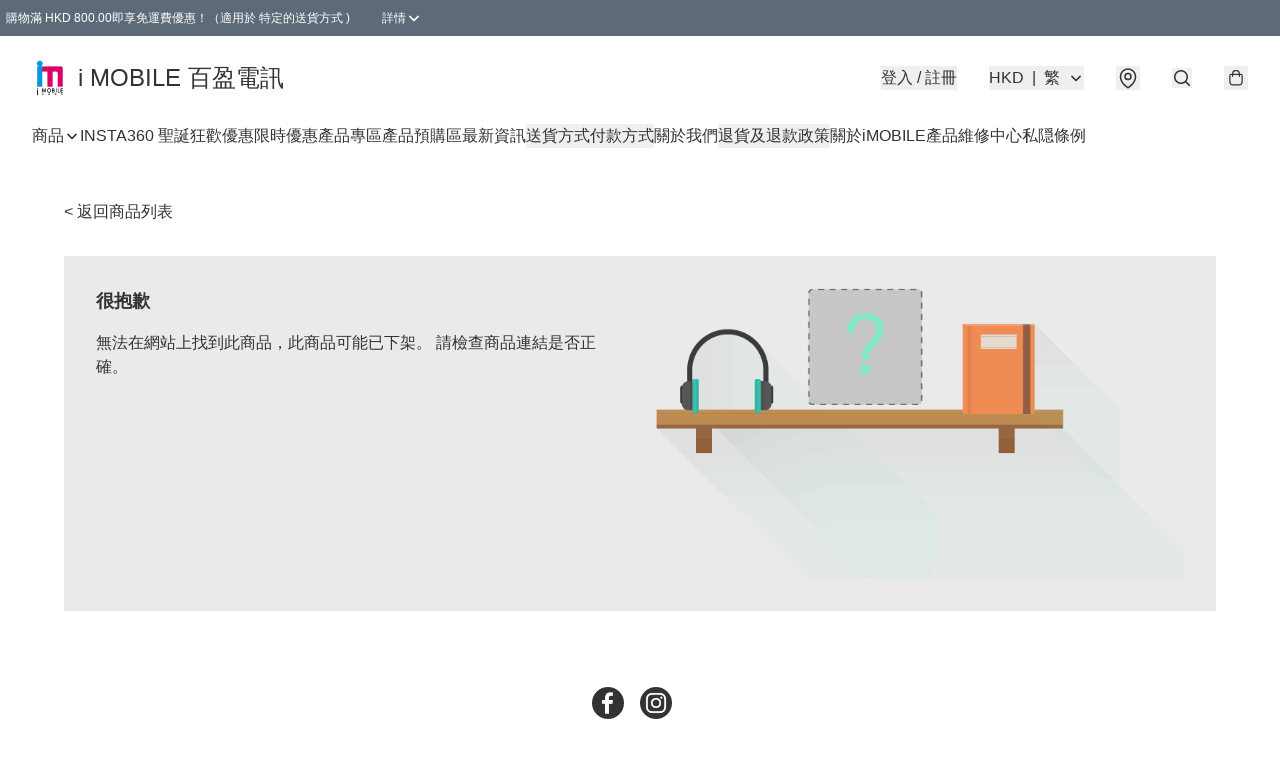

--- FILE ---
content_type: text/html; charset=utf-8
request_url: https://imobile.com.hk/item/Huawei-nova-10-%E6%99%BA%E8%83%BD%E6%89%8B%E6%A9%9F-%E9%A6%99%E6%B8%AF%E8%A1%8C%E8%B2%A8/6401083084767232
body_size: 53342
content:
<!DOCTYPE html>
<html lang="zh-Hant">
  <head prefix="og: http://ogp.me/ns# fb: http://ogp.me/ns/fb#">
    
      <meta charset="utf-8">
      <meta name="viewport" content="width=device-width initial-scale=1,minimum-scale=1.0, maximum-scale=1.0, user-scalable=no">
    
        <title>i MOBILE 百盈電訊</title>
        <meta name="title" content="i MOBILE 百盈電訊">

    
        <meta name="description"
              content="門市 : 旺角山東街47-51號星際城市3樓305舖 (旺角地鐵站E2銀行中心出口) Shop 305, 3/F, Sim City Of Chung Kiu Commetcial Buiding, No. 47-51 ShanTung Street, Mong Kok  營業時間 Business hour...">
    <meta name="robots" content="noindex">

      <meta name="theme-color" content="#FFFFFF">
      <meta name="mobile-web-app-capable" content="yes">
      <meta name="apple-mobile-web-app-status-bar-style" content="default">
      <meta name="apple-mobile-web-app-title" content="i MOBILE 百盈電訊">
      <meta name="google-site-verification" content="y5sOiEXHXnDzqrfA897rh5SLbihTXk-H5p_MwJv9QXA" /><link rel="canonical" href="https://imobile.com.hk/item/Huawei-nova-10-智能手機-香港行貨/6401083084767232">
      <link rel="manifest" href="https://imobile.com.hk/manifest-storefront.json">
        <link rel="shortcut icon" href="https://lh3.googleusercontent.com/c409nsuyfLTCaAGlH01WbMKpPOW-cvnfccLmXiRtPetqPkvR2CfI2lQ4GvdOa79qt7fYhvY11JUkTI_DxmcqiC2ScE85AzSX6HY=s32">
        <link rel="apple-touch-icon" href="https://lh3.googleusercontent.com/c409nsuyfLTCaAGlH01WbMKpPOW-cvnfccLmXiRtPetqPkvR2CfI2lQ4GvdOa79qt7fYhvY11JUkTI_DxmcqiC2ScE85AzSX6HY=s180" sizes="180x180">
        <link rel="icon" type="image/png" href="https://lh3.googleusercontent.com/c409nsuyfLTCaAGlH01WbMKpPOW-cvnfccLmXiRtPetqPkvR2CfI2lQ4GvdOa79qt7fYhvY11JUkTI_DxmcqiC2ScE85AzSX6HY=s192" sizes="192x192">
        <meta property="fb:app_id" content="871491559635214">
<meta property="fb:pages" content="234728686690350">
<meta property="fb:pages" content="1102668359812698">
<meta property="og:site_name" content="i MOBILE 百盈電訊">
<meta property="og:url" content="https://imobile.com.hk/item/Huawei-nova-10-智能手機-香港行貨/6401083084767232">
  <meta property="og:image" content="https://lh3.googleusercontent.com/ZYxMQ2oF1YatRwVFTgeultBExsJgcQNeQDLrjEmmfZbPKDhruhj9oZWX_1o6STSOsDsokZlPo-vI8j38RRuo5qgCmEd7au_irQg">
  <meta property="og:image:width" content="640">
  <meta property="og:image:height" content="640">
    
    <meta property="og:title" content="i MOBILE 百盈電訊">
    <meta property="og:description" content="門市 : 旺角山東街47-51號星際城市3樓305舖 (旺角地鐵站E2銀行中心出口) Shop 305, 3/F, Sim City Of Chung Kiu Commetcial Buiding, No. 47-51 ShanTung Street, Mong Kok  營業時間 Business hour...">
  <meta property="og:type" content="product.group">
  <meta name="keywords"
        content="i MOBILE 百盈電訊, eshop, igshop, facebookshop, m-commerce, sitebuilder, shopping, shopline, shopify, instagram, redso, online store, 網上商店">
        <link rel="preconnect" href="https://fonts.googleapis.com">
<link rel="preconnect" href="https://fonts.gstatic.com" crossorigin>

<style>
  @font-face {
    font-family: encrypt;
    font-style: normal;
    font-weight: 400;
    src: url(https://static.boutir.com/themes/modern/assets/fonts/encrypt.woff2) format("woff2");
  }

  :root {
    --bt-font-family: Arial, 'Microsoft JhengHei', 'Microsoft YaHei', 'Microsoft YaHei UI', 'Apple LiGothic Medium', 'LiHei Pro Medium', sans-serif;
    --bt-font-family-encrypt: encrypt, Arial, 'Microsoft JhengHei', 'Microsoft YaHei', 'Microsoft YaHei UI', 'Apple LiGothic Medium', 'LiHei Pro Medium', sans-serif;
    --bt-font-size: 16px;
    --bt-font-weight: normal;
    --bt-font-style: normal;
    --bt-font-decoration: none;

    
    --bt-color-background-body: 255 255 255;
    --bt-alpha-background-body: 1;
    --bt-color-text-body: 51 51 51;
    --bt-alpha-text-body: 1;

    
    --bt-color-background: 255 255 255;
    --bt-alpha-background: 1;
    --bt-color-background-dark: 204 204 204;
    --bt-color-background-light: 255 255 255;
    --bt-color-text: 51 51 51;
    --bt-alpha-text: 1;
    --bt-color-text-dark: 41 41 41;
    --bt-color-text-light: 92 92 92;

    --bt-color-price-regular: 51 51 51;
    --bt-alpha-price-regular: 1;
    --bt-color-price-original: 153 153 153;
    --bt-alpha-price-original: 1;
    --bt-color-price-sale: 250 70 70;
    --bt-alpha-price-sale: 1;
    --bt-color-price-member: 28 183 141;
    --bt-alpha-price-member: 1;

    --bt-color-primary-background: 51 51 51;
    --bt-alpha-primary-background: 1;
    --bt-color-primary-background-dark: 41 41 41;
    --bt-color-primary-background-light: 92 92 92;
    --bt-color-primary-background-darker: 26 26 26;
    --bt-color-primary-stroke: 51 51 51;
    --bt-alpha-primary-stroke: 1;
    --bt-color-primary-stroke-dark: 41 41 41;
    --bt-color-primary-stroke-light: 92 92 92;
    --bt-color-primary-text: 255 255 255;
    --bt-alpha-primary-text: 1;
    --bt-color-primary-text-dark: 204 204 204;
    --bt-color-primary-text-light: 255 255 255;

    --bt-color-secondary-background: 0 0 0;
    --bt-alpha-secondary-background: 0;
    --bt-color-secondary-background-dark: 0 0 0;
    --bt-color-secondary-background-light: 51 51 51;
    --bt-color-secondary-stroke: 51 51 51;
    --bt-alpha-secondary-stroke: 1;
    --bt-color-secondary-stroke-dark: 41 41 41;
    --bt-color-secondary-stroke-light: 92 92 92;
    --bt-color-secondary-text: 51 51 51;
    --bt-alpha-secondary-text: 1;
    --bt-color-secondary-text-dark: 41 41 41;
    --bt-color-secondary-text-light: 92 92 92;

    --bt-radius-primary: 6px;
    --bt-radius-secondary: 6px;

    --bt-spacing: 24px;

    --bt-radius-product-card-media: 0px;

    
    --fw-player-border-radius: 0px;
    --fw-storyblock-border-radius: 0px;
    --fw-thumbnail-border-radius: 0px;

    --bt-pre-order-color-background: 51 51 51;
    --bt-pre-order-alpha-background: 1;
    --bt-pre-order-color-stroke: 51 51 51;
    --bt-pre-order-alpha-stroke: 1;
    --bt-pre-order-color-text: 255 255 255;
    --bt-pre-order-alpha-text: 1;
    --bt-pre-order-radius: 0px;

    --bt-product-starting-color-background: 51 51 51;
    --bt-product-starting-alpha-background: 1;
    --bt-product-starting-color-stroke: 51 51 51;
    --bt-product-starting-alpha-stroke: 1;
    --bt-product-starting-color-text: 255 255 255;
    --bt-product-starting-alpha-text: 1;
    --bt-product-starting-radius: 0px;

    --bt-product-starting-countdown-color-background: 51 51 51;
    --bt-product-starting-countdown-alpha-background: 1;
    --bt-product-starting-countdown-color-stroke: 51 51 51;
    --bt-product-starting-countdown-alpha-stroke: 1;
    --bt-product-starting-countdown-color-text: 255 255 255;
    --bt-product-starting-countdown-alpha-text: 1;
    --bt-product-starting-countdown-radius: 0px;

    --bt-product-ending-countdown-color-background: 51 51 51;
    --bt-product-ending-countdown-alpha-background: 1;
    --bt-product-ending-countdown-color-stroke: 51 51 51;
    --bt-product-ending-countdown-alpha-stroke: 1;
    --bt-product-ending-countdown-color-text: 255 255 255;
    --bt-product-ending-countdown-alpha-text: 1;
    --bt-product-ending-countdown-radius: 0px;

    --bt-product-ended-color-background: 51 51 51;
    --bt-product-ended-alpha-background: 1;
    --bt-product-ended-color-stroke: 51 51 51;
    --bt-product-ended-alpha-stroke: 1;
    --bt-product-ended-color-text: 255 255 255;
    --bt-product-ended-alpha-text: 1;
    --bt-product-ended-radius: 0px;

    --bt-page-max-width: 1440px;

    --bt-heading-1-weight: 700;
    --bt-heading-1-style: normal;
    --bt-heading-1-decoration: none;
    --bt-heading-1-color: #333333;
    --bt-heading-1-size: 32px;

    --bt-heading-2-weight: 700;
    --bt-heading-2-style: normal;
    --bt-heading-2-decoration: none;
    --bt-heading-2-color: #333333;
    --bt-heading-2-size: 24px;

    --bt-heading-3-weight: 700;
    --bt-heading-3-style: normal;
    --bt-heading-3-decoration: none;
    --bt-heading-3-color: #333333;
    --bt-heading-3-size: 18px;

    --bt-subheading-1-weight: 500;
    --bt-subheading-1-style: normal;
    --bt-subheading-1-decoration: none;
    --bt-subheading-1-color: #333333;
    --bt-subheading-1-size: 24px;

    --bt-subheading-2-weight: 500;
    --bt-subheading-2-style: normal;
    --bt-subheading-2-decoration: none;
    --bt-subheading-2-color: #333333;
    --bt-subheading-2-size: 16px;

    --bt-subheading-3-weight: 500;
    --bt-subheading-3-style: normal;
    --bt-subheading-3-decoration: none;
    --bt-subheading-3-color: #333333;
    --bt-subheading-3-size: 14px;

    --bt-paragraph-1-weight: 400;
    --bt-paragraph-1-style: normal;
    --bt-paragraph-1-decoration: none;
    --bt-paragraph-1-color: #333333;
    --bt-paragraph-1-size: 16px;

    --bt-paragraph-2-weight: 400;
    --bt-paragraph-2-style: normal;
    --bt-paragraph-2-decoration: none;
    --bt-paragraph-2-color: #333333;
    --bt-paragraph-2-size: 14px;

    --bt-paragraph-3-weight: 400;
    --bt-paragraph-3-style: normal;
    --bt-paragraph-3-decoration: none;
    --bt-paragraph-3-color: #333333;
    --bt-paragraph-3-size: 12px;

    --iti-path-flags-1x: url("https://static.boutir.com/themes/modern/images/1c8790d.png");
    --iti-path-flags-2x: url("https://static.boutir.com/themes/modern/images/d8eb052.png");

    --bt-color-apple: 5 7 8;
    --bt-color-apple-dark: 4 6 6;
    --bt-color-facebook: 61 90 151;
    --bt-color-facebook-dark: 49 72 121;
    --bt-color-google: 234 67 54;
    --bt-color-google-dark: 187 54 43;
    --bt-color-instagram: 162 58 168;
    --bt-color-instagram-dark: 130 46 134;
    --bt-color-twitter: 39 169 224;
    --bt-color-twitter-dark: 31 135 179;
  }

  @media (min-width: 768px) {
    :root {
      --bt-spacing: 32px;
    }
  }
</style>
      <style>*,:after,:before{--tw-border-spacing-x:0;--tw-border-spacing-y:0;--tw-translate-x:0;--tw-translate-y:0;--tw-rotate:0;--tw-skew-x:0;--tw-skew-y:0;--tw-scale-x:1;--tw-scale-y:1;--tw-pan-x: ;--tw-pan-y: ;--tw-pinch-zoom: ;--tw-scroll-snap-strictness:proximity;--tw-gradient-from-position: ;--tw-gradient-via-position: ;--tw-gradient-to-position: ;--tw-ordinal: ;--tw-slashed-zero: ;--tw-numeric-figure: ;--tw-numeric-spacing: ;--tw-numeric-fraction: ;--tw-ring-inset: ;--tw-ring-offset-width:0px;--tw-ring-offset-color:#fff;--tw-ring-color:rgba(59,130,246,.5);--tw-ring-offset-shadow:0 0 #0000;--tw-ring-shadow:0 0 #0000;--tw-shadow:0 0 #0000;--tw-shadow-colored:0 0 #0000;--tw-blur: ;--tw-brightness: ;--tw-contrast: ;--tw-grayscale: ;--tw-hue-rotate: ;--tw-invert: ;--tw-saturate: ;--tw-sepia: ;--tw-drop-shadow: ;--tw-backdrop-blur: ;--tw-backdrop-brightness: ;--tw-backdrop-contrast: ;--tw-backdrop-grayscale: ;--tw-backdrop-hue-rotate: ;--tw-backdrop-invert: ;--tw-backdrop-opacity: ;--tw-backdrop-saturate: ;--tw-backdrop-sepia: ;--tw-contain-size: ;--tw-contain-layout: ;--tw-contain-paint: ;--tw-contain-style: }::backdrop{--tw-border-spacing-x:0;--tw-border-spacing-y:0;--tw-translate-x:0;--tw-translate-y:0;--tw-rotate:0;--tw-skew-x:0;--tw-skew-y:0;--tw-scale-x:1;--tw-scale-y:1;--tw-pan-x: ;--tw-pan-y: ;--tw-pinch-zoom: ;--tw-scroll-snap-strictness:proximity;--tw-gradient-from-position: ;--tw-gradient-via-position: ;--tw-gradient-to-position: ;--tw-ordinal: ;--tw-slashed-zero: ;--tw-numeric-figure: ;--tw-numeric-spacing: ;--tw-numeric-fraction: ;--tw-ring-inset: ;--tw-ring-offset-width:0px;--tw-ring-offset-color:#fff;--tw-ring-color:rgba(59,130,246,.5);--tw-ring-offset-shadow:0 0 #0000;--tw-ring-shadow:0 0 #0000;--tw-shadow:0 0 #0000;--tw-shadow-colored:0 0 #0000;--tw-blur: ;--tw-brightness: ;--tw-contrast: ;--tw-grayscale: ;--tw-hue-rotate: ;--tw-invert: ;--tw-saturate: ;--tw-sepia: ;--tw-drop-shadow: ;--tw-backdrop-blur: ;--tw-backdrop-brightness: ;--tw-backdrop-contrast: ;--tw-backdrop-grayscale: ;--tw-backdrop-hue-rotate: ;--tw-backdrop-invert: ;--tw-backdrop-opacity: ;--tw-backdrop-saturate: ;--tw-backdrop-sepia: ;--tw-contain-size: ;--tw-contain-layout: ;--tw-contain-paint: ;--tw-contain-style: }/*
! tailwindcss v3.4.17 | MIT License | https://tailwindcss.com
*/*,:after,:before{border:0 solid #ccc;box-sizing:border-box}:after,:before{--tw-content:""}:host,html{line-height:1.5;-webkit-text-size-adjust:100%;font-family:ui-sans-serif,system-ui,sans-serif,Apple Color Emoji,Segoe UI Emoji,Segoe UI Symbol,Noto Color Emoji;font-feature-settings:normal;font-variation-settings:normal;-moz-tab-size:4;-o-tab-size:4;tab-size:4;-webkit-tap-highlight-color:transparent}body{line-height:inherit;margin:0}hr{border-top-width:1px;color:inherit;height:0}abbr:where([title]){-webkit-text-decoration:underline dotted;text-decoration:underline dotted}h1,h2,h3,h4,h5,h6{font-size:inherit;font-weight:inherit}a{color:inherit;text-decoration:inherit}b,strong{font-weight:bolder}code,kbd,pre,samp{font-family:ui-monospace,SFMono-Regular,Menlo,Monaco,Consolas,Liberation Mono,Courier New,monospace;font-feature-settings:normal;font-size:1em;font-variation-settings:normal}small{font-size:80%}sub,sup{font-size:75%;line-height:0;position:relative;vertical-align:baseline}sub{bottom:-.25em}sup{top:-.5em}table{border-collapse:collapse;border-color:inherit;text-indent:0}button,input,optgroup,select,textarea{color:inherit;font-family:inherit;font-feature-settings:inherit;font-size:100%;font-variation-settings:inherit;font-weight:inherit;letter-spacing:inherit;line-height:inherit;margin:0;padding:0}button,select{text-transform:none}button,input:where([type=button]),input:where([type=reset]),input:where([type=submit]){-webkit-appearance:button;background-color:transparent;background-image:none}:-moz-focusring{outline:auto}:-moz-ui-invalid{box-shadow:none}progress{vertical-align:baseline}::-webkit-inner-spin-button,::-webkit-outer-spin-button{height:auto}[type=search]{-webkit-appearance:textfield;outline-offset:-2px}::-webkit-search-decoration{-webkit-appearance:none}::-webkit-file-upload-button{-webkit-appearance:button;font:inherit}summary{display:list-item}blockquote,dd,dl,figure,h1,h2,h3,h4,h5,h6,hr,p,pre{margin:0}fieldset{margin:0}fieldset,legend{padding:0}menu,ol,ul{list-style:none;margin:0;padding:0}dialog{padding:0}textarea{resize:vertical}input::-moz-placeholder,textarea::-moz-placeholder{color:#999;opacity:1}input::placeholder,textarea::placeholder{color:#999;opacity:1}[role=button],button{cursor:pointer}:disabled{cursor:default}audio,canvas,embed,iframe,img,object,svg,video{display:block;vertical-align:middle}img,video{height:auto;max-width:100%}[hidden]:where(:not([hidden=until-found])){display:none}body{overflow-anchor:auto;scroll-behavior:smooth;--tw-bg-opacity:1;background-color:rgb(var(--bt-color-background)/var(--tw-bg-opacity,1));--tw-bg-opacity:var(--bt-alpha-background);--tw-text-opacity:1;color:rgb(var(--bt-color-text)/var(--tw-text-opacity,1));--tw-text-opacity:var(--bt-alpha-text)}body,button,details,div,input,p,select,summary,textarea{font-family:var(--bt-font-family);font-size:var(--bt-font-size);font-style:var(--bt-font-style);font-weight:var(--bt-font-weight);-webkit-text-decoration:var(--bt-font-decoration);text-decoration:var(--bt-font-decoration)}textarea{field-sizing:content}hr{border-color:rgb(var(--bt-color-text)/.1)}input[type=date],input[type=email],input[type=number],input[type=password],input[type=search],input[type=tel],input[type=text],input[type=url],select,textarea{border-color:rgb(var(--bt-color-text)/.1);border-radius:var(--bt-radius-primary);border-width:1px;--tw-bg-opacity:1;background-color:rgb(var(--bt-color-background)/var(--tw-bg-opacity,1));--tw-bg-opacity:var(--bt-alpha-background);--tw-text-opacity:1;color:rgb(var(--bt-color-text)/var(--tw-text-opacity,1))}input[type=date]:disabled,input[type=email]:disabled,input[type=number]:disabled,input[type=password]:disabled,input[type=search]:disabled,input[type=tel]:disabled,input[type=text]:disabled,input[type=url]:disabled,select:disabled,textarea:disabled{color:rgb(var(--bt-color-text)/.5);cursor:not-allowed}div[aria-invalid=true],input[aria-invalid=true],select[aria-invalid=true],textarea[aria-invalid=true]{--tw-border-opacity:1;border-color:rgb(239 68 68/var(--tw-border-opacity,1))}select:not([multiple]){border-color:rgb(var(--bt-color-text)/.1);border-radius:var(--bt-radius-primary);border-width:1px}button,input[type=button],input[type=reset],input[type=submit]{--tw-text-opacity:1;color:rgb(var(--bt-color-text)/var(--tw-text-opacity,1))}button:disabled,input[type=button]:disabled,input[type=reset]:disabled,input[type=submit]:disabled{color:rgb(var(--bt-color-text)/.5);cursor:not-allowed}a{position:relative;text-decoration-line:none}a:disabled{--tw-grayscale:grayscale(100%);filter:var(--tw-blur) var(--tw-brightness) var(--tw-contrast) var(--tw-grayscale) var(--tw-hue-rotate) var(--tw-invert) var(--tw-saturate) var(--tw-sepia) var(--tw-drop-shadow)}a:disabled,a:disabled:hover{color:rgb(var(--bt-color-text)/.3);cursor:not-allowed}a:hover{color:rgb(var(--bt-color-text-light)/var(--tw-text-opacity,1))}a:active,a:hover{--tw-text-opacity:1}a:active{color:rgb(var(--bt-color-text-dark)/var(--tw-text-opacity,1))}a{text-decoration-line:underline}a:hover{text-decoration-line:none}::-ms-clear,::-ms-reveal{display:none}::-webkit-search-cancel-button,::-webkit-search-decoration,::-webkit-search-results-button,::-webkit-search-results-decoration{-webkit-appearance:none;appearance:none}input[type=number],input[type=number]::-webkit-inner-spin-button,input[type=number]::-webkit-outer-spin-button{-moz-appearance:textfield!important;-webkit-appearance:none;appearance:none;margin:0}[data-infinite-scroll]{min-height:1px}.\!container{width:100%!important}.container{width:100%}@media (min-width:640px){.\!container{max-width:640px!important}.container{max-width:640px}}@media (min-width:768px){.\!container{max-width:768px!important}.container{max-width:768px}}@media (min-width:1024px){.\!container{max-width:1024px!important}.container{max-width:1024px}}@media (min-width:1280px){.\!container{max-width:1280px!important}.container{max-width:1280px}}@media (min-width:1536px){.\!container{max-width:1536px!important}.container{max-width:1536px}}.aspect-h-1{--tw-aspect-h:1}.aspect-h-2{--tw-aspect-h:2}.aspect-h-3{--tw-aspect-h:3}.aspect-h-4{--tw-aspect-h:4}.aspect-h-9{--tw-aspect-h:9}.aspect-w-1{padding-bottom:calc(var(--tw-aspect-h)/var(--tw-aspect-w)*100%);position:relative;--tw-aspect-w:1}.aspect-w-1>*{bottom:0;height:100%;left:0;position:absolute;right:0;top:0;width:100%}.aspect-w-16{padding-bottom:calc(var(--tw-aspect-h)/var(--tw-aspect-w)*100%);position:relative;--tw-aspect-w:16}.aspect-w-16>*{bottom:0;height:100%;left:0;position:absolute;right:0;top:0;width:100%}.aspect-w-2{padding-bottom:calc(var(--tw-aspect-h)/var(--tw-aspect-w)*100%);position:relative;--tw-aspect-w:2}.aspect-w-2>*{bottom:0;height:100%;left:0;position:absolute;right:0;top:0;width:100%}.aspect-w-3{padding-bottom:calc(var(--tw-aspect-h)/var(--tw-aspect-w)*100%);position:relative;--tw-aspect-w:3}.aspect-w-3>*{bottom:0;height:100%;left:0;position:absolute;right:0;top:0;width:100%}.aspect-w-4{padding-bottom:calc(var(--tw-aspect-h)/var(--tw-aspect-w)*100%);position:relative;--tw-aspect-w:4}.aspect-w-4>*{bottom:0;height:100%;left:0;position:absolute;right:0;top:0;width:100%}.aspect-w-5{padding-bottom:calc(var(--tw-aspect-h)/var(--tw-aspect-w)*100%);position:relative;--tw-aspect-w:5}.aspect-w-5>*{bottom:0;height:100%;left:0;position:absolute;right:0;top:0;width:100%}.aspect-w-6{padding-bottom:calc(var(--tw-aspect-h)/var(--tw-aspect-w)*100%);position:relative;--tw-aspect-w:6}.aspect-w-6>*{bottom:0;height:100%;left:0;position:absolute;right:0;top:0;width:100%}.bt-component{margin:auto;max-width:64rem}.bt-component--full-width{max-width:var(--bt-page-max-width)}.bt-divider{align-items:center;display:flex;gap:1rem;text-align:center;white-space:nowrap}.bt-divider:after,.bt-divider:before{background-color:rgb(var(--bt-color-text)/.2);content:var(--tw-content);flex:1 1 0%;height:1px}.bt-backdrop{position:sticky;--tw-bg-opacity:1;background-color:rgb(255 255 255/var(--tw-bg-opacity,1));--tw-text-opacity:1;color:rgb(var(--bt-color-text)/var(--tw-text-opacity,1));--tw-text-opacity:var(--bt-alpha-text)}.bt-backdrop:before{z-index:-1;--tw-bg-opacity:1;background-color:rgb(var(--bt-color-background)/var(--tw-bg-opacity,1));--tw-bg-opacity:var(--bt-alpha-background)}.bt-backdrop:after,.bt-backdrop:before{border-radius:inherit;content:var(--tw-content);inset:0;position:absolute}.bt-backdrop:after{z-index:-2;--tw-bg-opacity:1;background-color:rgb(var(--bt-color-background-body)/var(--tw-bg-opacity,1));--tw-bg-opacity:var(--bt-alpha-background-body)}.bt-product-card-media{border-radius:var(--bt-radius-product-card-media);display:block;overflow:hidden;position:relative}.bt-product-card-media>*{width:100%}.bt-product-card-media--video{padding-bottom:min(177.777778%,75vh)}.bt-product-card-media--video>img{display:none}.bt-product-card-media--square{padding-bottom:100%}.bt-product-card-media--square>*{height:100%;inset:0;position:absolute}.bt-product-card-media--default{transition-duration:.3s;transition-property:filter;transition-timing-function:cubic-bezier(.4,0,.2,1)}.bt-product-card-media--default:hover{--tw-brightness:brightness(1.1)}.bt-product-card-media--default:active,.bt-product-card-media--default:hover{filter:var(--tw-blur) var(--tw-brightness) var(--tw-contrast) var(--tw-grayscale) var(--tw-hue-rotate) var(--tw-invert) var(--tw-saturate) var(--tw-sepia) var(--tw-drop-shadow)}.bt-product-card-media--default:active{--tw-brightness:brightness(.95)}.bt-product-card-media--fade>img:first-of-type{opacity:1}.bt-product-card-media--fade>img:first-of-type,.bt-product-card-media--fade>img:nth-of-type(2){transition-duration:.3s;transition-property:opacity;transition-timing-function:cubic-bezier(.4,0,.2,1)}.bt-product-card-media--fade>img:nth-of-type(2){height:100%;inset:0;opacity:0;position:absolute}.bt-product-card-media--fade:hover>img:first-of-type{opacity:0}.bt-product-card-media--fade:hover>img:nth-of-type(2){opacity:1}.bt-product-card-media--zoom>img{transition-duration:.3s;transition-property:transform;transition-timing-function:cubic-bezier(.4,0,.2,1)}.bt-product-card-media--zoom:hover>img{--tw-scale-x:1.1;--tw-scale-y:1.1}.bt-product-card-media--zoom:active>img,.bt-product-card-media--zoom:hover>img{transform:translate(var(--tw-translate-x),var(--tw-translate-y)) rotate(var(--tw-rotate)) skewX(var(--tw-skew-x)) skewY(var(--tw-skew-y)) scaleX(var(--tw-scale-x)) scaleY(var(--tw-scale-y))}.bt-product-card-media--zoom:active>img{--tw-scale-x:.95;--tw-scale-y:.95}.bt-product-card-media--glass:before{background-color:hsla(0,0%,100%,.1);border-radius:inherit;inset:0;opacity:0;position:absolute;z-index:1;--tw-brightness:brightness(1.1);--tw-saturate:saturate(1.5);filter:var(--tw-blur) var(--tw-brightness) var(--tw-contrast) var(--tw-grayscale) var(--tw-hue-rotate) var(--tw-invert) var(--tw-saturate) var(--tw-sepia) var(--tw-drop-shadow);--tw-backdrop-blur:blur(0.5px);backdrop-filter:var(--tw-backdrop-blur) var(--tw-backdrop-brightness) var(--tw-backdrop-contrast) var(--tw-backdrop-grayscale) var(--tw-backdrop-hue-rotate) var(--tw-backdrop-invert) var(--tw-backdrop-opacity) var(--tw-backdrop-saturate) var(--tw-backdrop-sepia);transition-duration:.3s;transition-property:opacity;transition-timing-function:cubic-bezier(.4,0,.2,1);--tw-content:"";content:var(--tw-content)}.bt-product-card-media--glass:hover:before{opacity:1}.bt-product-card-media--glass:after{border-radius:inherit;inset:0;opacity:0;position:absolute;z-index:2;--tw-shadow:inset 1px 1px 0 #fff,inset 0 0 5px #fff;--tw-shadow-colored:inset 1px 1px 0 var(--tw-shadow-color),inset 0 0 5px var(--tw-shadow-color);box-shadow:var(--tw-ring-offset-shadow,0 0 #0000),var(--tw-ring-shadow,0 0 #0000),var(--tw-shadow);--tw-blur:blur(1px);filter:var(--tw-blur) var(--tw-brightness) var(--tw-contrast) var(--tw-grayscale) var(--tw-hue-rotate) var(--tw-invert) var(--tw-saturate) var(--tw-sepia) var(--tw-drop-shadow);transition-duration:.3s;transition-property:opacity;transition-timing-function:cubic-bezier(.4,0,.2,1);--tw-content:"";content:var(--tw-content)}.bt-product-card-media--glass:hover:after{opacity:1}.h1,.title1{color:var(--bt-heading-1-color);font-size:var(--bt-heading-1-size);font-style:var(--bt-heading-1-style);font-weight:var(--bt-heading-1-weight);-webkit-text-decoration:var(--bt-heading-1-decoration);text-decoration:var(--bt-heading-1-decoration)}.h2,.title2{color:var(--bt-heading-2-color);font-size:var(--bt-heading-2-size);font-style:var(--bt-heading-2-style);font-weight:var(--bt-heading-2-weight);-webkit-text-decoration:var(--bt-heading-2-decoration);text-decoration:var(--bt-heading-2-decoration)}.h3,.title3{color:var(--bt-heading-3-color);font-size:var(--bt-heading-3-size);font-style:var(--bt-heading-3-style);font-weight:var(--bt-heading-3-weight);-webkit-text-decoration:var(--bt-heading-3-decoration);text-decoration:var(--bt-heading-3-decoration)}.sh1,.title4{color:var(--bt-subheading-1-color);font-size:var(--bt-subheading-1-size);font-style:var(--bt-subheading-1-style);font-weight:var(--bt-subheading-1-weight);-webkit-text-decoration:var(--bt-subheading-1-decoration);text-decoration:var(--bt-subheading-1-decoration)}.sh2{color:var(--bt-subheading-2-color);font-size:var(--bt-subheading-2-size);font-style:var(--bt-subheading-2-style);font-weight:var(--bt-subheading-2-weight);-webkit-text-decoration:var(--bt-subheading-2-decoration);text-decoration:var(--bt-subheading-2-decoration)}.sh3{color:var(--bt-subheading-3-color);font-size:var(--bt-subheading-3-size);font-style:var(--bt-subheading-3-style);font-weight:var(--bt-subheading-3-weight);-webkit-text-decoration:var(--bt-subheading-3-decoration);text-decoration:var(--bt-subheading-3-decoration)}.p1,.paragraph1{color:var(--bt-paragraph-1-color);font-size:var(--bt-paragraph-1-size);font-style:var(--bt-paragraph-1-style);font-weight:var(--bt-paragraph-1-weight);-webkit-text-decoration:var(--bt-paragraph-1-decoration);text-decoration:var(--bt-paragraph-1-decoration)}.p2,.paragraph2{color:var(--bt-paragraph-2-color);font-size:var(--bt-paragraph-2-size);font-style:var(--bt-paragraph-2-style);font-weight:var(--bt-paragraph-2-weight);-webkit-text-decoration:var(--bt-paragraph-2-decoration);text-decoration:var(--bt-paragraph-2-decoration)}.p3,.paragraph3{color:var(--bt-paragraph-3-color);font-size:var(--bt-paragraph-3-size);font-style:var(--bt-paragraph-3-style);font-weight:var(--bt-paragraph-3-weight);-webkit-text-decoration:var(--bt-paragraph-3-decoration);text-decoration:var(--bt-paragraph-3-decoration)}.btn{align-items:center;border-radius:var(--bt-radius-primary);display:inline-flex;justify-content:center;line-height:1;overflow:hidden;padding:.75rem 1.25rem;position:relative;text-align:center;text-decoration-line:none}.btn:disabled,.btn:disabled:hover{cursor:not-allowed;--tw-border-opacity:1;border-color:rgb(230 230 230/var(--tw-border-opacity,1));--tw-bg-opacity:1;background-color:rgb(230 230 230/var(--tw-bg-opacity,1));--tw-text-opacity:1;color:rgb(179 179 179/var(--tw-text-opacity,1))}.btn-link{position:relative;text-decoration-line:none}.btn-link:disabled{--tw-grayscale:grayscale(100%);filter:var(--tw-blur) var(--tw-brightness) var(--tw-contrast) var(--tw-grayscale) var(--tw-hue-rotate) var(--tw-invert) var(--tw-saturate) var(--tw-sepia) var(--tw-drop-shadow)}.btn-link:disabled,.btn-link:disabled:hover{color:rgb(var(--bt-color-text)/.3);cursor:not-allowed}.btn-link:hover{--tw-text-opacity:1;color:rgb(var(--bt-color-text-light)/var(--tw-text-opacity,1))}.btn-link:active{--tw-text-opacity:1;color:rgb(var(--bt-color-text-dark)/var(--tw-text-opacity,1))}.btn-default{padding:.5rem 1rem;position:relative;text-decoration-line:none}.btn-default:disabled,.btn-default:disabled:hover{cursor:not-allowed;--tw-text-opacity:1;color:rgb(179 179 179/var(--tw-text-opacity,1))}.btn-default:hover{background-color:rgb(var(--bt-color-text)/.1);--tw-text-opacity:1;color:rgb(var(--bt-color-text-light)/var(--tw-text-opacity,1))}.btn-default:active{background-color:rgb(var(--bt-color-text)/.2);--tw-text-opacity:1;color:rgb(var(--bt-color-text-dark)/var(--tw-text-opacity,1))}.btn-primary{align-items:center;border-radius:var(--bt-radius-primary);display:inline-flex;justify-content:center;line-height:1;overflow:hidden;padding:.75rem 1.25rem;position:relative;text-align:center;text-decoration-line:none}.btn-primary:disabled,.btn-primary:disabled:hover{cursor:not-allowed;--tw-border-opacity:1;border-color:rgb(230 230 230/var(--tw-border-opacity,1));--tw-bg-opacity:1;background-color:rgb(230 230 230/var(--tw-bg-opacity,1));--tw-text-opacity:1;color:rgb(179 179 179/var(--tw-text-opacity,1))}.btn-primary{background-color:rgb(var(--bt-color-primary-background)/var(--tw-bg-opacity,1));border-color:rgb(var(--bt-color-primary-stroke)/var(--tw-border-opacity,1));border-width:2px;color:rgb(var(--bt-color-primary-text)/var(--tw-text-opacity,1))}.btn-primary,.btn-primary:hover{--tw-border-opacity:1;--tw-border-opacity:var(--bt-alpha-primary-stroke);--tw-bg-opacity:1;--tw-bg-opacity:var(--bt-alpha-primary-background);--tw-text-opacity:1;--tw-text-opacity:var(--bt-alpha-primary-text)}.btn-primary:hover{background-color:rgb(var(--bt-color-primary-background-light)/var(--tw-bg-opacity,1));border-color:rgb(var(--bt-color-primary-stroke-light)/var(--tw-border-opacity,1));color:rgb(var(--bt-color-primary-text-light)/var(--tw-text-opacity,1))}.btn-primary:active{--tw-border-opacity:1;border-color:rgb(var(--bt-color-primary-stroke-dark)/var(--tw-border-opacity,1));--tw-border-opacity:var(--bt-alpha-primary-stroke);--tw-bg-opacity:1;background-color:rgb(var(--bt-color-primary-background-dark)/var(--tw-bg-opacity,1));--tw-bg-opacity:var(--bt-alpha-primary-background);--tw-text-opacity:1;color:rgb(var(--bt-color-primary-text-dark)/var(--tw-text-opacity,1));--tw-text-opacity:var(--bt-alpha-primary-text)}.btn-secondary{align-items:center;border-radius:var(--bt-radius-primary);display:inline-flex;justify-content:center;line-height:1;overflow:hidden;padding:.75rem 1.25rem;position:relative;text-align:center;text-decoration-line:none}.btn-secondary:disabled,.btn-secondary:disabled:hover{cursor:not-allowed;--tw-border-opacity:1;border-color:rgb(230 230 230/var(--tw-border-opacity,1));--tw-bg-opacity:1;background-color:rgb(230 230 230/var(--tw-bg-opacity,1));--tw-text-opacity:1;color:rgb(179 179 179/var(--tw-text-opacity,1))}.btn-secondary{background-color:rgb(var(--bt-color-secondary-background)/var(--tw-bg-opacity,1));border-color:rgb(var(--bt-color-secondary-stroke)/var(--tw-border-opacity,1));border-radius:var(--bt-radius-secondary);border-width:2px;color:rgb(var(--bt-color-secondary-text)/var(--tw-text-opacity,1))}.btn-secondary,.btn-secondary:hover{--tw-border-opacity:1;--tw-border-opacity:var(--bt-alpha-secondary-stroke);--tw-bg-opacity:1;--tw-bg-opacity:var(--bt-alpha-secondary-background);--tw-text-opacity:1;--tw-text-opacity:var(--bt-alpha-secondary-text)}.btn-secondary:hover{background-color:rgb(var(--bt-color-secondary-background-light)/var(--tw-bg-opacity,1));border-color:rgb(var(--bt-color-secondary-stroke-light)/var(--tw-border-opacity,1));color:rgb(var(--bt-color-secondary-text-light)/var(--tw-text-opacity,1))}.btn-secondary:active{--tw-border-opacity:1;border-color:rgb(var(--bt-color-secondary-stroke-dark)/var(--tw-border-opacity,1));--tw-border-opacity:var(--bt-alpha-secondary-stroke);--tw-bg-opacity:1;background-color:rgb(var(--bt-color-secondary-background-dark)/var(--tw-bg-opacity,1));--tw-bg-opacity:var(--bt-alpha-secondary-background);--tw-text-opacity:1;color:rgb(var(--bt-color-secondary-text-dark)/var(--tw-text-opacity,1));--tw-text-opacity:var(--bt-alpha-secondary-text)}.btn-lg{font-size:var(--bt-paragraph-1-size);font-weight:var(--bt-paragraph-1-weight);line-height:1;min-width:180px;padding:1rem 1.5rem}.btn-sm{font-size:var(--bt-paragraph-3-size);font-weight:var(--bt-paragraph-3-weight);line-height:1;min-width:120px;padding:.75rem 1rem}.category-item{border-bottom-width:1px;border-color:rgb(var(--bt-color-text)/.1);display:block;flex:1 1 0%;overflow-wrap:break-word;padding:.5rem 1rem;text-decoration-line:none;word-break:break-word}.category-item:hover{background-color:rgb(var(--bt-color-text)/.1);position:relative}.category-item:hover:before{background-color:rgb(var(--bt-color-text)/.8);content:var(--tw-content);height:100%;left:0;position:absolute;top:0;width:3px}.category-item-active{background-color:rgb(var(--bt-color-text)/.1);position:relative}.category-item-active:before{background-color:rgb(var(--bt-color-text)/.8);content:var(--tw-content);height:100%;left:0;position:absolute;top:0;width:3px}.product-badge{align-self:flex-start;border-color:transparent;border-width:2px;display:inline-block;font-size:.875rem;line-height:1.25rem;padding:.375rem .625rem;white-space:nowrap}.pre-order-badge{border-color:transparent;border-radius:var(--bt-pre-order-radius);border-width:2px;--tw-border-opacity:1;border-color:rgb(var(--bt-pre-order-color-stroke)/var(--tw-border-opacity,1));--tw-border-opacity:var(--bt-pre-order-alpha-stroke);--tw-bg-opacity:1;background-color:rgb(var(--bt-pre-order-color-background)/var(--tw-bg-opacity,1));--tw-bg-opacity:var(--bt-pre-order-alpha-background);--tw-text-opacity:1;color:rgb(var(--bt-pre-order-color-text)/var(--tw-text-opacity,1));--tw-text-opacity:var(--bt-pre-order-alpha-text)}.pre-order-badge,.product-starting-badge{align-self:flex-start;display:inline-block;font-size:.875rem;line-height:1.25rem;padding:.375rem .625rem;white-space:nowrap}.product-starting-badge{border-color:transparent;border-radius:var(--bt-product-starting-radius);border-width:2px;--tw-border-opacity:1;border-color:rgb(var(--bt-product-starting-color-stroke)/var(--tw-border-opacity,1));--tw-border-opacity:var(--bt-product-starting-alpha-stroke);--tw-bg-opacity:1;background-color:rgb(var(--bt-product-starting-color-background)/var(--tw-bg-opacity,1));--tw-bg-opacity:var(--bt-product-starting-alpha-background);--tw-text-opacity:1;color:rgb(var(--bt-product-starting-color-text)/var(--tw-text-opacity,1));--tw-text-opacity:var(--bt-product-starting-alpha-text)}.product-starting-countdown-badge{border-color:transparent;border-radius:var(--bt-product-starting-countdown-radius);border-width:2px;--tw-border-opacity:1;border-color:rgb(var(--bt-product-starting-countdown-color-stroke)/var(--tw-border-opacity,1));--tw-border-opacity:var(--bt-product-starting-countdown-alpha-stroke);--tw-bg-opacity:1;background-color:rgb(var(--bt-product-starting-countdown-color-background)/var(--tw-bg-opacity,1));--tw-bg-opacity:var(--bt-product-starting-countdown-alpha-background);--tw-text-opacity:1;color:rgb(var(--bt-product-starting-countdown-color-text)/var(--tw-text-opacity,1));--tw-text-opacity:var(--bt-product-starting-countdown-alpha-text)}.product-ending-countdown-badge,.product-starting-countdown-badge{align-self:flex-start;display:inline-block;font-size:.875rem;line-height:1.25rem;padding:.375rem .625rem;white-space:nowrap}.product-ending-countdown-badge{border-color:transparent;border-radius:var(--bt-product-ending-countdown-radius);border-width:2px;--tw-border-opacity:1;border-color:rgb(var(--bt-product-ending-countdown-color-stroke)/var(--tw-border-opacity,1));--tw-border-opacity:var(--bt-product-ending-countdown-alpha-stroke);--tw-bg-opacity:1;background-color:rgb(var(--bt-product-ending-countdown-color-background)/var(--tw-bg-opacity,1));--tw-bg-opacity:var(--bt-product-ending-countdown-alpha-background);--tw-text-opacity:1;color:rgb(var(--bt-product-ending-countdown-color-text)/var(--tw-text-opacity,1));--tw-text-opacity:var(--bt-product-ending-countdown-alpha-text)}.product-ended-badge{align-self:flex-start;border-color:transparent;border-radius:var(--bt-product-ended-radius);border-width:2px;display:inline-block;font-size:.875rem;line-height:1.25rem;padding:.375rem .625rem;white-space:nowrap;--tw-border-opacity:1;border-color:rgb(var(--bt-product-ended-color-stroke)/var(--tw-border-opacity,1));--tw-border-opacity:var(--bt-product-ended-alpha-stroke);--tw-bg-opacity:1;background-color:rgb(var(--bt-product-ended-color-background)/var(--tw-bg-opacity,1));--tw-bg-opacity:var(--bt-product-ended-alpha-background);--tw-text-opacity:1;color:rgb(var(--bt-product-ended-color-text)/var(--tw-text-opacity,1));--tw-text-opacity:var(--bt-product-ended-alpha-text)}.product-badge-sm{font-size:.75rem;line-height:1rem;padding:.125rem .375rem}.slider{-webkit-appearance:none;-moz-appearance:none;appearance:none;background-color:rgb(var(--bt-color-text)/.3);pointer-events:none;position:absolute;width:100%}.slider::-webkit-slider-thumb{-webkit-appearance:none;appearance:none;border-radius:9999px;border-style:solid;border-width:2px;cursor:pointer;height:1.25rem;pointer-events:auto;width:1.25rem;--tw-border-opacity:1;border-color:rgb(var(--bt-color-text)/var(--tw-border-opacity,1));--tw-bg-opacity:1;background-color:rgb(var(--bt-color-background)/var(--tw-bg-opacity,1))}.slider::-moz-range-thumb{-moz-appearance:none;appearance:none;border-radius:9999px;border-style:solid;border-width:2px;cursor:pointer;height:1.25rem;pointer-events:auto;width:1.25rem;--tw-border-opacity:1;border-color:rgb(var(--bt-color-text)/var(--tw-border-opacity,1));--tw-bg-opacity:1;background-color:rgb(var(--bt-color-background)/var(--tw-bg-opacity,1))}:root{--swiper-pagination-bullet-inactive-color:#fff;--swiper-pagination-bullet-inactive-opacity:1;--swiper-pagination-color:#fff;--swiper-theme-color:rgb(var(--bt-color-text)/var(--bt-alpha-text))}.swiper{list-style-type:none;margin-left:auto;margin-right:auto;overflow:hidden}.swiper,.swiper-wrapper{position:relative;z-index:10}.swiper-wrapper{box-sizing:content-box;display:flex;height:100%;transition-duration:.3s;transition-property:transform;transition-timing-function:cubic-bezier(.4,0,.2,1);width:100%}.swiper-android .swiper-slide,.swiper-wrapper{transform:translateZ(0)}.swiper-pointer-events{--tw-pan-y:pan-y;touch-action:var(--tw-pan-x) var(--tw-pan-y) var(--tw-pinch-zoom)}.swiper-slide{flex-shrink:0;height:100%;position:relative;transition-duration:.3s;transition-property:transform;transition-timing-function:cubic-bezier(.4,0,.2,1);width:100%}.swiper-slide-invisible-blank{visibility:hidden}.swiper-autoheight,.swiper-autoheight .swiper-slide{height:auto}.swiper-autoheight .swiper-wrapper{align-items:flex-start;transition-duration:.3s;transition-property:all;transition-timing-function:cubic-bezier(.4,0,.2,1)}.swiper-backface-hidden .swiper-slide{backface-visibility:hidden;transform:translateZ(0)}.swiper-fade.swiper-free-mode .swiper-slide{transition-timing-function:cubic-bezier(0,0,.2,1)}.swiper-fade .swiper-slide{pointer-events:none;transition-duration:.3s;transition-property:opacity;transition-timing-function:cubic-bezier(.4,0,.2,1)}.swiper-fade .swiper-slide .swiper-slide{pointer-events:none}.swiper-fade .swiper-slide-active,.swiper-fade .swiper-slide-active .swiper-slide-active{pointer-events:auto}.swiper-pagination{position:absolute;text-align:center;transform:translateZ(0);transition-duration:.3s;transition-property:opacity;transition-timing-function:cubic-bezier(.4,0,.2,1);z-index:10}.swiper-pagination.swiper-pagination-hidden{opacity:0}.swiper-pagination-disabled>.swiper-pagination,.swiper-pagination.swiper-pagination-disabled{display:none!important}.swiper-horizontal>.swiper-pagination-bullets,.swiper-pagination-bullets.swiper-pagination-horizontal,.swiper-pagination-custom,.swiper-pagination-fraction{bottom:1.5rem;left:0;width:100%}.swiper-pagination-bullet{background:var(--swiper-pagination-bullet-inactive-color,#000);border-radius:.25rem;display:inline-block;height:var(
      --swiper-pagination-bullet-height,var(--swiper-pagination-bullet-size,8px)
    );opacity:var(--swiper-pagination-bullet-inactive-opacity,.2);transition:width .2s;width:var(
      --swiper-pagination-bullet-width,var(--swiper-pagination-bullet-size,8px)
    )}button.swiper-pagination-bullet{-webkit-appearance:none;-moz-appearance:none;appearance:none;border-style:none;margin:0;padding:0;--tw-shadow:0 0 #0000;--tw-shadow-colored:0 0 #0000;box-shadow:var(--tw-ring-offset-shadow,0 0 #0000),var(--tw-ring-shadow,0 0 #0000),var(--tw-shadow)}.swiper-pagination-clickable .swiper-pagination-bullet{cursor:pointer}.swiper-pagination-bullet:only-child{display:none!important}.swiper-pagination-bullet-active{background:var(--swiper-pagination-color,var(--swiper-theme-color));opacity:var(--swiper-pagination-bullet-opacity,1);width:2.5rem}.swiper-horizontal>.swiper-pagination-bullets .swiper-pagination-bullet,.swiper-pagination-horizontal.swiper-pagination-bullets .swiper-pagination-bullet{margin:0 var(--swiper-pagination-bullet-horizontal-gap,4px)}.swiper-pagination-progressbar{background:rgba(0,0,0,.25);position:absolute}.swiper-pagination-progressbar .swiper-pagination-progressbar-fill{height:100%;left:0;position:absolute;top:0;transform-origin:top left;width:100%;--tw-scale-x:0;--tw-scale-y:0;background:var(--swiper-pagination-color,var(--swiper-theme-color));transform:translate(var(--tw-translate-x),var(--tw-translate-y)) rotate(var(--tw-rotate)) skewX(var(--tw-skew-x)) skewY(var(--tw-skew-y)) scaleX(var(--tw-scale-x)) scaleY(var(--tw-scale-y))}.swiper-horizontal>.swiper-pagination-progressbar,.swiper-pagination-progressbar.swiper-pagination-horizontal{height:.25rem;left:0;top:0;width:100%}.swiper-horizontal>.swiper-pagination-progressbar.swiper-pagination-progressbar-opposite,.swiper-pagination-progressbar.swiper-pagination-horizontal.swiper-pagination-progressbar-opposite{height:100%;left:0;top:0;width:.25rem}.swiper-pagination-lock{display:none}.swiper-button-next.swiper-button-disabled,.swiper-button-prev.swiper-button-disabled{cursor:auto;opacity:.3;pointer-events:none}.swiper-slide-thumb-active{border-width:1px;--tw-border-opacity:1;border-color:rgb(0 0 0/var(--tw-border-opacity,1))}.swiper-slide-thumb-active>img{padding:.5rem}.swiper-zoom-container{align-items:center;display:flex;height:100%;justify-content:center;text-align:center;width:100%}.swiper-zoom-container>img{max-height:75vh;max-width:100%;-o-object-fit:contain;object-fit:contain;transition-duration:.3s;transition-property:all;transition-timing-function:cubic-bezier(.4,0,.2,1)}.swiper-fullscreen .swiper-slide-active .swiper-zoom-container>img{max-height:100%}.swiper-slide-zoomed{cursor:move}.pointer-events-none{pointer-events:none}.pointer-events-auto{pointer-events:auto}.visible{visibility:visible}.invisible{visibility:hidden}.collapse{visibility:collapse}.\!static{position:static!important}.static{position:static}.\!fixed{position:fixed!important}.fixed{position:fixed}.absolute{position:absolute}.relative{position:relative}.sticky{position:sticky}.inset-0{inset:0}.inset-3{inset:.75rem}.inset-auto{inset:auto}.-left-2{left:-.5rem}.-left-4{left:-1rem}.-right-1{right:-.25rem}.-right-2{right:-.5rem}.-right-4{right:-1rem}.-top-0\.5{top:-.125rem}.-top-1{top:-.25rem}.-top-2{top:-.5rem}.bottom-0{bottom:0}.bottom-10{bottom:2.5rem}.bottom-12{bottom:3rem}.bottom-2{bottom:.5rem}.bottom-full{bottom:100%}.left-0{left:0}.left-1{left:.25rem}.left-1\/2{left:50%}.left-2{left:.5rem}.left-3{left:.75rem}.left-4{left:1rem}.left-5{left:1.25rem}.left-6{left:1.5rem}.left-60{left:15rem}.left-\[-99999px\]{left:-99999px}.right-0{right:0}.right-2{right:.5rem}.right-3{right:.75rem}.right-3\.5{right:.875rem}.right-4{right:1rem}.right-5{right:1.25rem}.right-6{right:1.5rem}.right-8{right:2rem}.right-\[-10px\]{right:-10px}.top-0{top:0}.top-0\.5{top:.125rem}.top-1{top:.25rem}.top-1\/2{top:50%}.top-2{top:.5rem}.top-2\.5{top:.625rem}.top-3{top:.75rem}.top-4{top:1rem}.top-5{top:1.25rem}.top-6{top:1.5rem}.top-8{top:2rem}.top-\[-10px\]{top:-10px}.top-full{top:100%}.isolate{isolation:isolate}.\!z-30{z-index:30!important}.z-0{z-index:0}.z-10{z-index:10}.z-20{z-index:20}.z-30{z-index:30}.z-40{z-index:40}.z-50{z-index:50}.order-first{order:-9999}.col-span-1{grid-column:span 1/span 1}.col-span-12{grid-column:span 12/span 12}.col-span-2{grid-column:span 2/span 2}.col-span-3{grid-column:span 3/span 3}.col-span-5{grid-column:span 5/span 5}.col-span-8{grid-column:span 8/span 8}.col-span-full{grid-column:1/-1}.col-start-1{grid-column-start:1}.col-start-3{grid-column-start:3}.row-span-2{grid-row:span 2/span 2}.row-start-1{grid-row-start:1}.row-start-2{grid-row-start:2}.float-left{float:left}.-m-4{margin:-1rem}.-m-7{margin:-1.75rem}.m-2{margin:.5rem}.m-auto{margin:auto}.m-px{margin:1px}.-mx-4{margin-left:-1rem;margin-right:-1rem}.-mx-5{margin-left:-1.25rem;margin-right:-1.25rem}.-my-px{margin-bottom:-1px;margin-top:-1px}.mx-2{margin-left:.5rem;margin-right:.5rem}.mx-3{margin-left:.75rem;margin-right:.75rem}.mx-4{margin-left:1rem;margin-right:1rem}.mx-6{margin-left:1.5rem;margin-right:1.5rem}.mx-auto{margin-left:auto;margin-right:auto}.my-1{margin-bottom:.25rem;margin-top:.25rem}.my-12{margin-bottom:3rem;margin-top:3rem}.my-16{margin-bottom:4rem;margin-top:4rem}.my-2{margin-bottom:.5rem;margin-top:.5rem}.my-24{margin-bottom:6rem;margin-top:6rem}.my-3{margin-bottom:.75rem;margin-top:.75rem}.my-4{margin-bottom:1rem;margin-top:1rem}.my-5{margin-bottom:1.25rem;margin-top:1.25rem}.my-6{margin-bottom:1.5rem;margin-top:1.5rem}.my-8{margin-bottom:2rem;margin-top:2rem}.my-9{margin-bottom:2.25rem;margin-top:2.25rem}.-mt-1{margin-top:-.25rem}.-mt-2{margin-top:-.5rem}.-mt-3{margin-top:-.75rem}.-mt-4{margin-top:-1rem}.-mt-5{margin-top:-1.25rem}.mb-0{margin-bottom:0}.mb-0\.5{margin-bottom:.125rem}.mb-1{margin-bottom:.25rem}.mb-10{margin-bottom:2.5rem}.mb-14{margin-bottom:3.5rem}.mb-2{margin-bottom:.5rem}.mb-3{margin-bottom:.75rem}.mb-4{margin-bottom:1rem}.mb-5{margin-bottom:1.25rem}.mb-6{margin-bottom:1.5rem}.mb-8{margin-bottom:2rem}.mb-9{margin-bottom:2.25rem}.ml-1{margin-left:.25rem}.ml-12{margin-left:3rem}.ml-2{margin-left:.5rem}.ml-20{margin-left:5rem}.ml-3{margin-left:.75rem}.ml-4{margin-left:1rem}.ml-5{margin-left:1.25rem}.ml-7{margin-left:1.75rem}.mr-1{margin-right:.25rem}.mr-2{margin-right:.5rem}.mr-2\.5{margin-right:.625rem}.mr-3{margin-right:.75rem}.mr-4{margin-right:1rem}.mt-0\.5{margin-top:.125rem}.mt-1{margin-top:.25rem}.mt-10{margin-top:2.5rem}.mt-12{margin-top:3rem}.mt-14{margin-top:3.5rem}.mt-15{margin-top:3.75rem}.mt-2{margin-top:.5rem}.mt-20{margin-top:5rem}.mt-3{margin-top:.75rem}.mt-4{margin-top:1rem}.mt-5{margin-top:1.25rem}.mt-6{margin-top:1.5rem}.mt-8{margin-top:2rem}.box-content{box-sizing:content-box}.line-clamp-2{-webkit-line-clamp:2}.line-clamp-2,.line-clamp-3{display:-webkit-box;overflow:hidden;-webkit-box-orient:vertical}.line-clamp-3{-webkit-line-clamp:3}.line-clamp-5{display:-webkit-box;overflow:hidden;-webkit-box-orient:vertical;-webkit-line-clamp:5}.block{display:block}.inline-block{display:inline-block}.flex{display:flex}.inline-flex{display:inline-flex}.table{display:table}.grid{display:grid}.inline-grid{display:inline-grid}.contents{display:contents}.\!hidden{display:none!important}.hidden{display:none}.size-12{height:3rem;width:3rem}.size-25{height:6.25rem;width:6.25rem}.size-4{height:1rem;width:1rem}.size-5{height:1.25rem;width:1.25rem}.size-6{height:1.5rem;width:1.5rem}.size-8{height:2rem;width:2rem}.h-0{height:0}.h-1\.5{height:.375rem}.h-10{height:2.5rem}.h-100{height:25rem}.h-11{height:2.75rem}.h-12{height:3rem}.h-14{height:3.5rem}.h-15{height:3.75rem}.h-16{height:4rem}.h-18{height:4.5rem}.h-2{height:.5rem}.h-2\.5{height:.625rem}.h-20{height:5rem}.h-24{height:6rem}.h-25{height:6.25rem}.h-3{height:.75rem}.h-4{height:1rem}.h-40{height:10rem}.h-48{height:12rem}.h-5{height:1.25rem}.h-52{height:13rem}.h-6{height:1.5rem}.h-60{height:15rem}.h-64{height:16rem}.h-7{height:1.75rem}.h-8{height:2rem}.h-9{height:2.25rem}.h-\[1000px\]{height:1000px}.h-\[400px\]{height:400px}.h-\[75vh\]{height:75vh}.h-auto{height:auto}.h-full{height:100%}.h-max{height:-moz-max-content;height:max-content}.h-screen{height:100vh}.h-spacing{height:var(--bt-spacing)}.\!max-h-none{max-height:none!important}.max-h-12{max-height:3rem}.max-h-20{max-height:5rem}.max-h-24{max-height:6rem}.max-h-2xs{max-height:16rem}.max-h-72{max-height:18rem}.max-h-80{max-height:20rem}.max-h-\[30vh\]{max-height:30vh}.max-h-\[50vh\]{max-height:50vh}.max-h-\[530px\]{max-height:530px}.max-h-\[60px\]{max-height:60px}.max-h-\[70vh\]{max-height:70vh}.max-h-\[75vh\]{max-height:75vh}.max-h-\[80vh\]{max-height:80vh}.max-h-\[84px\]{max-height:84px}.max-h-screen{max-height:100vh}.min-h-9{min-height:2.25rem}.min-h-\[120px\]{min-height:120px}.min-h-\[20px\]{min-height:20px}.min-h-\[32px\]{min-height:32px}.min-h-\[80vh\]{min-height:80vh}.min-h-full{min-height:100%}.min-h-screen{min-height:100vh}.min-h-screen-1\/2{min-height:50vh}.\!w-auto{width:auto!important}.w-0{width:0}.w-1\.5{width:.375rem}.w-1\/2{width:50%}.w-1\/3{width:33.333333%}.w-1\/6{width:16.666667%}.w-10{width:2.5rem}.w-12{width:3rem}.w-14{width:3.5rem}.w-16{width:4rem}.w-18{width:4.5rem}.w-2{width:.5rem}.w-2\/3{width:66.666667%}.w-20{width:5rem}.w-24{width:6rem}.w-3{width:.75rem}.w-4{width:1rem}.w-4\/5{width:80%}.w-40{width:10rem}.w-5{width:1.25rem}.w-52{width:13rem}.w-6{width:1.5rem}.w-60{width:15rem}.w-64{width:16rem}.w-7{width:1.75rem}.w-8{width:2rem}.w-80{width:20rem}.w-9{width:2.25rem}.w-\[45px\]{width:45px}.w-\[calc\(75vh\*9\/16\)\]{width:42.1875vh}.w-auto{width:auto}.w-fit{width:-moz-fit-content;width:fit-content}.w-full{width:100%}.w-screen{width:100vw}.min-w-0{min-width:0}.min-w-48{min-width:12rem}.min-w-60{min-width:15rem}.min-w-8{min-width:2rem}.min-w-80{min-width:20rem}.min-w-\[16rem\]{min-width:16rem}.min-w-\[240px\]{min-width:240px}.min-w-\[320px\]{min-width:320px}.max-w-108{max-width:27rem}.max-w-16{max-width:4rem}.max-w-2xs{max-width:16rem}.max-w-3xl{max-width:48rem}.max-w-4xl{max-width:56rem}.max-w-4xs{max-width:8rem}.max-w-52{max-width:13rem}.max-w-5xl{max-width:64rem}.max-w-5xs{max-width:6rem}.max-w-6xl{max-width:72rem}.max-w-6xs{max-width:4.5rem}.max-w-80{max-width:20rem}.max-w-8xl{max-width:90rem}.max-w-\[200px\]{max-width:200px}.max-w-full{max-width:100%}.max-w-page{max-width:var(--bt-page-max-width)}.max-w-sm{max-width:24rem}.max-w-xs{max-width:20rem}.flex-1{flex:1 1 0%}.flex-2{flex:2 2 0%}.flex-3{flex:3 3 0%}.flex-none{flex:none}.flex-shrink-0,.shrink-0{flex-shrink:0}.grow{flex-grow:1}.basis-0{flex-basis:0px}.table-auto{table-layout:auto}.border-spacing-0{--tw-border-spacing-x:0px;--tw-border-spacing-y:0px;border-spacing:var(--tw-border-spacing-x) var(--tw-border-spacing-y)}.-translate-x-1\/2{--tw-translate-x:-50%}.-translate-x-1\/2,.-translate-x-full{transform:translate(var(--tw-translate-x),var(--tw-translate-y)) rotate(var(--tw-rotate)) skewX(var(--tw-skew-x)) skewY(var(--tw-skew-y)) scaleX(var(--tw-scale-x)) scaleY(var(--tw-scale-y))}.-translate-x-full{--tw-translate-x:-100%}.-translate-x-px{--tw-translate-x:-1px}.-translate-x-px,.-translate-y-0\.5{transform:translate(var(--tw-translate-x),var(--tw-translate-y)) rotate(var(--tw-rotate)) skewX(var(--tw-skew-x)) skewY(var(--tw-skew-y)) scaleX(var(--tw-scale-x)) scaleY(var(--tw-scale-y))}.-translate-y-0\.5{--tw-translate-y:-0.125rem}.-translate-y-1{--tw-translate-y:-0.25rem}.-translate-y-1,.-translate-y-1\/2{transform:translate(var(--tw-translate-x),var(--tw-translate-y)) rotate(var(--tw-rotate)) skewX(var(--tw-skew-x)) skewY(var(--tw-skew-y)) scaleX(var(--tw-scale-x)) scaleY(var(--tw-scale-y))}.-translate-y-1\/2{--tw-translate-y:-50%}.-translate-y-full{--tw-translate-y:-100%}.-translate-y-full,.translate-x-0{transform:translate(var(--tw-translate-x),var(--tw-translate-y)) rotate(var(--tw-rotate)) skewX(var(--tw-skew-x)) skewY(var(--tw-skew-y)) scaleX(var(--tw-scale-x)) scaleY(var(--tw-scale-y))}.translate-x-0{--tw-translate-x:0px}.translate-x-0\.5{--tw-translate-x:0.125rem}.translate-x-0\.5,.translate-x-full{transform:translate(var(--tw-translate-x),var(--tw-translate-y)) rotate(var(--tw-rotate)) skewX(var(--tw-skew-x)) skewY(var(--tw-skew-y)) scaleX(var(--tw-scale-x)) scaleY(var(--tw-scale-y))}.translate-x-full{--tw-translate-x:100%}.translate-x-px{--tw-translate-x:1px}.translate-x-px,.translate-y-0{transform:translate(var(--tw-translate-x),var(--tw-translate-y)) rotate(var(--tw-rotate)) skewX(var(--tw-skew-x)) skewY(var(--tw-skew-y)) scaleX(var(--tw-scale-x)) scaleY(var(--tw-scale-y))}.translate-y-0{--tw-translate-y:0px}.translate-y-1{--tw-translate-y:0.25rem}.translate-y-1,.translate-y-12{transform:translate(var(--tw-translate-x),var(--tw-translate-y)) rotate(var(--tw-rotate)) skewX(var(--tw-skew-x)) skewY(var(--tw-skew-y)) scaleX(var(--tw-scale-x)) scaleY(var(--tw-scale-y))}.translate-y-12{--tw-translate-y:3rem}.translate-y-3{--tw-translate-y:0.75rem}.translate-y-3,.translate-y-full{transform:translate(var(--tw-translate-x),var(--tw-translate-y)) rotate(var(--tw-rotate)) skewX(var(--tw-skew-x)) skewY(var(--tw-skew-y)) scaleX(var(--tw-scale-x)) scaleY(var(--tw-scale-y))}.translate-y-full{--tw-translate-y:100%}.translate-y-px{--tw-translate-y:1px}.-rotate-90,.translate-y-px{transform:translate(var(--tw-translate-x),var(--tw-translate-y)) rotate(var(--tw-rotate)) skewX(var(--tw-skew-x)) skewY(var(--tw-skew-y)) scaleX(var(--tw-scale-x)) scaleY(var(--tw-scale-y))}.-rotate-90{--tw-rotate:-90deg}.rotate-0{--tw-rotate:0deg}.rotate-0,.rotate-180{transform:translate(var(--tw-translate-x),var(--tw-translate-y)) rotate(var(--tw-rotate)) skewX(var(--tw-skew-x)) skewY(var(--tw-skew-y)) scaleX(var(--tw-scale-x)) scaleY(var(--tw-scale-y))}.rotate-180{--tw-rotate:180deg}.rotate-90{--tw-rotate:90deg}.rotate-90,.scale-0{transform:translate(var(--tw-translate-x),var(--tw-translate-y)) rotate(var(--tw-rotate)) skewX(var(--tw-skew-x)) skewY(var(--tw-skew-y)) scaleX(var(--tw-scale-x)) scaleY(var(--tw-scale-y))}.scale-0{--tw-scale-x:0;--tw-scale-y:0}.scale-100{--tw-scale-x:1;--tw-scale-y:1}.scale-100,.scale-x-0{transform:translate(var(--tw-translate-x),var(--tw-translate-y)) rotate(var(--tw-rotate)) skewX(var(--tw-skew-x)) skewY(var(--tw-skew-y)) scaleX(var(--tw-scale-x)) scaleY(var(--tw-scale-y))}.scale-x-0{--tw-scale-x:0}.transform{transform:translate(var(--tw-translate-x),var(--tw-translate-y)) rotate(var(--tw-rotate)) skewX(var(--tw-skew-x)) skewY(var(--tw-skew-y)) scaleX(var(--tw-scale-x)) scaleY(var(--tw-scale-y))}@keyframes bounce{0%,to{animation-timing-function:cubic-bezier(.8,0,1,1);transform:translateY(-50%)}50%{animation-timing-function:cubic-bezier(0,0,.2,1);transform:translateY(50%)}}.animate-bounce{animation:bounce 1s infinite}.cursor-default{cursor:default}.cursor-not-allowed{cursor:not-allowed}.cursor-pointer{cursor:pointer}.cursor-text{cursor:text}.select-none{-webkit-user-select:none;-moz-user-select:none;user-select:none}.resize{resize:both}.list-inside{list-style-position:inside}.list-disc{list-style-type:disc}.auto-cols-auto{grid-auto-columns:auto}.auto-cols-fr{grid-auto-columns:minmax(0,1fr)}.auto-cols-max{grid-auto-columns:max-content}.grid-flow-row{grid-auto-flow:row}.grid-flow-col{grid-auto-flow:column}.auto-rows-auto{grid-auto-rows:auto}.auto-rows-min{grid-auto-rows:min-content}.grid-cols-1{grid-template-columns:repeat(1,minmax(0,1fr))}.grid-cols-2{grid-template-columns:repeat(2,minmax(0,1fr))}.grid-cols-3{grid-template-columns:repeat(3,minmax(0,1fr))}.grid-cols-4{grid-template-columns:repeat(4,minmax(0,1fr))}.grid-cols-5{grid-template-columns:repeat(5,minmax(0,1fr))}.grid-cols-8{grid-template-columns:repeat(8,minmax(0,1fr))}.grid-cols-\[100px_1fr_200px_1fr\]{grid-template-columns:100px 1fr 200px 1fr}.grid-cols-\[160px_auto\]{grid-template-columns:160px auto}.grid-cols-\[180px_180px\]{grid-template-columns:180px 180px}.grid-cols-\[1fr_180px\]{grid-template-columns:1fr 180px}.grid-cols-\[1fr_1fr_min-content\]{grid-template-columns:1fr 1fr min-content}.grid-cols-\[1fr_auto\]{grid-template-columns:1fr auto}.grid-cols-\[1fr_auto_1fr\]{grid-template-columns:1fr auto 1fr}.grid-cols-\[30\%_70\%\]{grid-template-columns:30% 70%}.grid-cols-\[80px_1fr\]{grid-template-columns:80px 1fr}.grid-cols-\[8rem_auto\]{grid-template-columns:8rem auto}.grid-cols-\[auto_1fr\]{grid-template-columns:auto 1fr}.grid-cols-\[auto_auto\]{grid-template-columns:auto auto}.grid-cols-\[auto_auto_1fr\]{grid-template-columns:auto auto 1fr}.grid-rows-\[auto_1fr\]{grid-template-rows:auto 1fr}.grid-rows-\[auto_1fr_auto\]{grid-template-rows:auto 1fr auto}.grid-rows-\[auto_auto\]{grid-template-rows:auto auto}.flex-row{flex-direction:row}.flex-row-reverse{flex-direction:row-reverse}.flex-col{flex-direction:column}.flex-col-reverse{flex-direction:column-reverse}.flex-wrap{flex-wrap:wrap}.flex-wrap-reverse{flex-wrap:wrap-reverse}.place-items-start{place-items:start}.content-start{align-content:flex-start}.items-start{align-items:flex-start}.items-end{align-items:flex-end}.items-center{align-items:center}.items-baseline{align-items:baseline}.items-stretch{align-items:stretch}.justify-start{justify-content:flex-start}.justify-end{justify-content:flex-end}.justify-center{justify-content:center}.justify-between{justify-content:space-between}.justify-stretch{justify-content:stretch}.justify-items-start{justify-items:start}.justify-items-center{justify-items:center}.gap-1{gap:.25rem}.gap-12{gap:3rem}.gap-2{gap:.5rem}.gap-2\.5{gap:.625rem}.gap-3{gap:.75rem}.gap-4{gap:1rem}.gap-5{gap:1.25rem}.gap-6{gap:1.5rem}.gap-8{gap:2rem}.gap-x-1{-moz-column-gap:.25rem;column-gap:.25rem}.gap-x-3{-moz-column-gap:.75rem;column-gap:.75rem}.gap-x-4{-moz-column-gap:1rem;column-gap:1rem}.gap-x-5{-moz-column-gap:1.25rem;column-gap:1.25rem}.gap-x-6{-moz-column-gap:1.5rem;column-gap:1.5rem}.gap-x-7{-moz-column-gap:1.75rem;column-gap:1.75rem}.gap-x-8{-moz-column-gap:2rem;column-gap:2rem}.gap-y-1{row-gap:.25rem}.gap-y-10{row-gap:2.5rem}.gap-y-2{row-gap:.5rem}.gap-y-4{row-gap:1rem}.gap-y-5{row-gap:1.25rem}.gap-y-6{row-gap:1.5rem}.space-x-0>:not([hidden])~:not([hidden]){--tw-space-x-reverse:0;margin-left:calc(0px*(1 - var(--tw-space-x-reverse)));margin-right:calc(0px*var(--tw-space-x-reverse))}.space-x-1>:not([hidden])~:not([hidden]){--tw-space-x-reverse:0;margin-left:calc(.25rem*(1 - var(--tw-space-x-reverse)));margin-right:calc(.25rem*var(--tw-space-x-reverse))}.space-x-1\.5>:not([hidden])~:not([hidden]){--tw-space-x-reverse:0;margin-left:calc(.375rem*(1 - var(--tw-space-x-reverse)));margin-right:calc(.375rem*var(--tw-space-x-reverse))}.space-x-2>:not([hidden])~:not([hidden]){--tw-space-x-reverse:0;margin-left:calc(.5rem*(1 - var(--tw-space-x-reverse)));margin-right:calc(.5rem*var(--tw-space-x-reverse))}.space-x-3>:not([hidden])~:not([hidden]){--tw-space-x-reverse:0;margin-left:calc(.75rem*(1 - var(--tw-space-x-reverse)));margin-right:calc(.75rem*var(--tw-space-x-reverse))}.space-x-4>:not([hidden])~:not([hidden]){--tw-space-x-reverse:0;margin-left:calc(1rem*(1 - var(--tw-space-x-reverse)));margin-right:calc(1rem*var(--tw-space-x-reverse))}.space-x-5>:not([hidden])~:not([hidden]){--tw-space-x-reverse:0;margin-left:calc(1.25rem*(1 - var(--tw-space-x-reverse)));margin-right:calc(1.25rem*var(--tw-space-x-reverse))}.space-x-6>:not([hidden])~:not([hidden]){--tw-space-x-reverse:0;margin-left:calc(1.5rem*(1 - var(--tw-space-x-reverse)));margin-right:calc(1.5rem*var(--tw-space-x-reverse))}.space-x-8>:not([hidden])~:not([hidden]){--tw-space-x-reverse:0;margin-left:calc(2rem*(1 - var(--tw-space-x-reverse)));margin-right:calc(2rem*var(--tw-space-x-reverse))}.space-x-spacing>:not([hidden])~:not([hidden]){--tw-space-x-reverse:0;margin-left:calc(var(--bt-spacing)*(1 - var(--tw-space-x-reverse)));margin-right:calc(var(--bt-spacing)*var(--tw-space-x-reverse))}.space-y-1>:not([hidden])~:not([hidden]){--tw-space-y-reverse:0;margin-bottom:calc(.25rem*var(--tw-space-y-reverse));margin-top:calc(.25rem*(1 - var(--tw-space-y-reverse)))}.space-y-10>:not([hidden])~:not([hidden]){--tw-space-y-reverse:0;margin-bottom:calc(2.5rem*var(--tw-space-y-reverse));margin-top:calc(2.5rem*(1 - var(--tw-space-y-reverse)))}.space-y-2>:not([hidden])~:not([hidden]){--tw-space-y-reverse:0;margin-bottom:calc(.5rem*var(--tw-space-y-reverse));margin-top:calc(.5rem*(1 - var(--tw-space-y-reverse)))}.space-y-3>:not([hidden])~:not([hidden]){--tw-space-y-reverse:0;margin-bottom:calc(.75rem*var(--tw-space-y-reverse));margin-top:calc(.75rem*(1 - var(--tw-space-y-reverse)))}.space-y-4>:not([hidden])~:not([hidden]){--tw-space-y-reverse:0;margin-bottom:calc(1rem*var(--tw-space-y-reverse));margin-top:calc(1rem*(1 - var(--tw-space-y-reverse)))}.space-y-5>:not([hidden])~:not([hidden]){--tw-space-y-reverse:0;margin-bottom:calc(1.25rem*var(--tw-space-y-reverse));margin-top:calc(1.25rem*(1 - var(--tw-space-y-reverse)))}.space-y-6>:not([hidden])~:not([hidden]){--tw-space-y-reverse:0;margin-bottom:calc(1.5rem*var(--tw-space-y-reverse));margin-top:calc(1.5rem*(1 - var(--tw-space-y-reverse)))}.space-y-8>:not([hidden])~:not([hidden]){--tw-space-y-reverse:0;margin-bottom:calc(2rem*var(--tw-space-y-reverse));margin-top:calc(2rem*(1 - var(--tw-space-y-reverse)))}.space-x-reverse>:not([hidden])~:not([hidden]){--tw-space-x-reverse:1}.divide-y>:not([hidden])~:not([hidden]){--tw-divide-y-reverse:0;border-bottom-width:calc(1px*var(--tw-divide-y-reverse));border-top-width:calc(1px*(1 - var(--tw-divide-y-reverse)))}.divide-solid>:not([hidden])~:not([hidden]){border-style:solid}.divide-default\/10>:not([hidden])~:not([hidden]){border-color:rgb(var(--bt-color-text)/.1)}.self-start{align-self:flex-start}.self-end{align-self:flex-end}.self-center{align-self:center}.self-stretch{align-self:stretch}.overflow-auto{overflow:auto}.overflow-hidden{overflow:hidden}.overflow-visible{overflow:visible}.overflow-y-auto{overflow-y:auto}.truncate{overflow:hidden;white-space:nowrap}.overflow-ellipsis,.text-ellipsis,.truncate{text-overflow:ellipsis}.whitespace-normal{white-space:normal}.whitespace-nowrap{white-space:nowrap}.whitespace-pre-line{white-space:pre-line}.whitespace-pre-wrap{white-space:pre-wrap}.break-words{overflow-wrap:break-word}.\!rounded-none{border-radius:0!important}.rounded{border-radius:.25rem}.rounded-2xl{border-radius:1rem}.rounded-full{border-radius:9999px}.rounded-lg{border-radius:.5rem}.rounded-md{border-radius:.375rem}.rounded-modal{border-radius:8px}.rounded-none{border-radius:0}.rounded-primary{border-radius:var(--bt-radius-primary)}.rounded-sm{border-radius:.125rem}.rounded-xl{border-radius:.75rem}.rounded-b-lg{border-bottom-left-radius:.5rem;border-bottom-right-radius:.5rem}.rounded-t{border-top-left-radius:.25rem;border-top-right-radius:.25rem}.rounded-t-lg{border-top-left-radius:.5rem;border-top-right-radius:.5rem}.rounded-bl-modal{border-bottom-left-radius:8px}.rounded-br-modal{border-bottom-right-radius:8px}.rounded-tl-modal{border-top-left-radius:8px}.rounded-tr-modal{border-top-right-radius:8px}.border{border-width:1px}.border-2{border-width:2px}.\!border-y-0{border-bottom-width:0!important;border-top-width:0!important}.border-x{border-left-width:1px;border-right-width:1px}.border-y{border-top-width:1px}.border-b,.border-y{border-bottom-width:1px}.border-b-0{border-bottom-width:0}.border-b-2{border-bottom-width:2px}.border-l{border-left-width:1px}.border-l-0{border-left-width:0}.border-t{border-top-width:1px}.border-none{border-style:none}.border-black{--tw-border-opacity:1;border-color:rgb(0 0 0/var(--tw-border-opacity,1))}.border-default{--tw-border-opacity:1;border-color:rgb(var(--bt-color-text)/var(--tw-border-opacity,1))}.border-default\/0{border-color:rgb(var(--bt-color-text)/0)}.border-default\/10{border-color:rgb(var(--bt-color-text)/.1)}.border-default\/20{border-color:rgb(var(--bt-color-text)/.2)}.border-default\/30{border-color:rgb(var(--bt-color-text)/.3)}.border-default\/40{border-color:rgb(var(--bt-color-text)/.4)}.border-default\/60{border-color:rgb(var(--bt-color-text)/.6)}.border-default\/80{border-color:rgb(var(--bt-color-text)/.8)}.border-ecstasy-200{--tw-border-opacity:1;border-color:rgb(255 215 169/var(--tw-border-opacity,1))}.border-gray-100{--tw-border-opacity:1;border-color:rgb(230 230 230/var(--tw-border-opacity,1))}.border-gray-200{--tw-border-opacity:1;border-color:rgb(204 204 204/var(--tw-border-opacity,1))}.border-primary{--tw-border-opacity:1;border-color:rgb(var(--bt-color-primary-stroke)/var(--tw-border-opacity,1))}.border-red-500{--tw-border-opacity:1;border-color:rgb(239 68 68/var(--tw-border-opacity,1))}.border-red-600{--tw-border-opacity:1;border-color:rgb(220 38 38/var(--tw-border-opacity,1))}.border-transparent{border-color:transparent}.border-b-default\/20{border-bottom-color:rgb(var(--bt-color-text)/.2)}.border-opacity-30{--tw-border-opacity:0.3}.bg-\[\#303b4a\]{--tw-bg-opacity:1;background-color:rgb(48 59 74/var(--tw-bg-opacity,1))}.bg-\[\#5F6A78\]{--tw-bg-opacity:1;background-color:rgb(95 106 120/var(--tw-bg-opacity,1))}.bg-\[\#fb6d0f\]{--tw-bg-opacity:1;background-color:rgb(251 109 15/var(--tw-bg-opacity,1))}.bg-black{--tw-bg-opacity:1;background-color:rgb(0 0 0/var(--tw-bg-opacity,1))}.bg-default{--tw-bg-opacity:1;background-color:rgb(var(--bt-color-background)/var(--tw-bg-opacity,1))}.bg-default\/60{background-color:rgb(var(--bt-color-background)/.6)}.bg-ecstasy-100{--tw-bg-opacity:1;background-color:rgb(255 237 213/var(--tw-bg-opacity,1))}.bg-ecstasy-50{--tw-bg-opacity:1;background-color:rgb(255 247 237/var(--tw-bg-opacity,1))}.bg-gray-50{--tw-bg-opacity:1;background-color:rgb(242 242 242/var(--tw-bg-opacity,1))}.bg-gray-50\/50{background-color:hsla(0,0%,95%,.5)}.bg-gray-600\/80{background-color:hsla(0,0%,40%,.8)}.bg-green-100{--tw-bg-opacity:1;background-color:rgb(220 252 231/var(--tw-bg-opacity,1))}.bg-invert{--tw-bg-opacity:1;background-color:rgb(var(--bt-color-text)/var(--tw-bg-opacity,1))}.bg-invert\/10{background-color:rgb(var(--bt-color-text)/.1)}.bg-invert\/20{background-color:rgb(var(--bt-color-text)/.2)}.bg-invert\/5{background-color:rgb(var(--bt-color-text)/.05)}.bg-invert\/50{background-color:rgb(var(--bt-color-text)/.5)}.bg-invert\/80{background-color:rgb(var(--bt-color-text)/.8)}.bg-invert\/90{background-color:rgb(var(--bt-color-text)/.9)}.bg-light{--tw-bg-opacity:1;background-color:rgb(var(--bt-color-background-light)/var(--tw-bg-opacity,1))}.bg-member{--tw-bg-opacity:1;background-color:rgb(var(--bt-color-price-member)/var(--tw-bg-opacity,1))}.bg-primary{--tw-bg-opacity:1;background-color:rgb(var(--bt-color-primary-background)/var(--tw-bg-opacity,1))}.bg-primary-darker{--tw-bg-opacity:1;background-color:rgb(var(--bt-color-primary-background-darker)/var(--tw-bg-opacity,1))}.bg-primary\/10{background-color:rgb(var(--bt-color-primary-background)/.1)}.bg-red-100{--tw-bg-opacity:1;background-color:rgb(254 226 226/var(--tw-bg-opacity,1))}.bg-red-500{--tw-bg-opacity:1;background-color:rgb(239 68 68/var(--tw-bg-opacity,1))}.bg-red-700{--tw-bg-opacity:1;background-color:rgb(185 28 28/var(--tw-bg-opacity,1))}.bg-sale\/10{background-color:rgb(var(--bt-color-price-sale)/.1)}.bg-sale\/5{background-color:rgb(var(--bt-color-price-sale)/.05)}.bg-slate-200{--tw-bg-opacity:1;background-color:rgb(226 232 240/var(--tw-bg-opacity,1))}.bg-slate-500{--tw-bg-opacity:1;background-color:rgb(100 116 139/var(--tw-bg-opacity,1))}.bg-transparent{background-color:transparent}.bg-white{--tw-bg-opacity:1;background-color:rgb(255 255 255/var(--tw-bg-opacity,1))}.bg-yellow-500{--tw-bg-opacity:1;background-color:rgb(234 179 8/var(--tw-bg-opacity,1))}.bg-opacity-25{--tw-bg-opacity:0.25}.bg-opacity-50{--tw-bg-opacity:0.5}.bg-opacity-default{--tw-bg-opacity:var(--bt-alpha-background)}.bg-gradient-to-b{background-image:linear-gradient(to bottom,var(--tw-gradient-stops))}.from-black\/10{--tw-gradient-from:rgba(0,0,0,.1) var(--tw-gradient-from-position);--tw-gradient-to:transparent var(--tw-gradient-to-position);--tw-gradient-stops:var(--tw-gradient-from),var(--tw-gradient-to)}.from-default{--tw-gradient-from:rgb(var(--bt-color-text)/1) var(--tw-gradient-from-position);--tw-gradient-to:rgb(var(--bt-color-text)/0) var(--tw-gradient-to-position);--tw-gradient-stops:var(--tw-gradient-from),var(--tw-gradient-to)}.from-invert{--tw-gradient-from:rgb(var(--bt-color-background)/1) var(--tw-gradient-from-position);--tw-gradient-to:rgb(var(--bt-color-background)/0) var(--tw-gradient-to-position);--tw-gradient-stops:var(--tw-gradient-from),var(--tw-gradient-to)}.to-transparent{--tw-gradient-to:transparent var(--tw-gradient-to-position)}.bg-\[length\:auto_100\%\]{background-size:auto 100%}.bg-cover{background-size:cover}.bg-clip-text{-webkit-background-clip:text;background-clip:text}.bg-center{background-position:50%}.bg-no-repeat{background-repeat:no-repeat}.fill-default\/80{fill:rgb(var(--bt-color-text)/.8)}.fill-sale{fill:rgb(var(--bt-color-price-sale)/1)}.fill-sale\/10{fill:rgb(var(--bt-color-price-sale)/.1)}.fill-sale\/30{fill:rgb(var(--bt-color-price-sale)/.3)}.fill-sale\/70{fill:rgb(var(--bt-color-price-sale)/.7)}.stroke-ecstasy-500{stroke:#fb6e0d}.object-contain{-o-object-fit:contain;object-fit:contain}.object-cover{-o-object-fit:cover;object-fit:cover}.p-0{padding:0}.p-0\.5{padding:.125rem}.p-1{padding:.25rem}.p-1\.5{padding:.375rem}.p-10{padding:2.5rem}.p-2{padding:.5rem}.p-2\.5{padding:.625rem}.p-3{padding:.75rem}.p-4{padding:1rem}.p-5{padding:1.25rem}.p-6{padding:1.5rem}.p-7{padding:1.75rem}.p-8{padding:2rem}.px-0{padding-left:0;padding-right:0}.px-1{padding-left:.25rem;padding-right:.25rem}.px-1\.5{padding-left:.375rem;padding-right:.375rem}.px-11{padding-left:2.75rem;padding-right:2.75rem}.px-12{padding-left:3rem;padding-right:3rem}.px-16{padding-left:4rem;padding-right:4rem}.px-2{padding-left:.5rem;padding-right:.5rem}.px-24{padding-left:6rem;padding-right:6rem}.px-3{padding-left:.75rem;padding-right:.75rem}.px-4{padding-left:1rem;padding-right:1rem}.px-5{padding-left:1.25rem;padding-right:1.25rem}.px-6{padding-left:1.5rem;padding-right:1.5rem}.px-8{padding-left:2rem;padding-right:2rem}.px-9{padding-left:2.25rem;padding-right:2.25rem}.px-\[11px\]{padding-left:11px;padding-right:11px}.py-0\.5{padding-bottom:.125rem;padding-top:.125rem}.py-1{padding-bottom:.25rem;padding-top:.25rem}.py-1\.5{padding-bottom:.375rem;padding-top:.375rem}.py-12{padding-bottom:3rem;padding-top:3rem}.py-18{padding-bottom:4.5rem;padding-top:4.5rem}.py-2{padding-bottom:.5rem;padding-top:.5rem}.py-2\.5{padding-bottom:.625rem;padding-top:.625rem}.py-20{padding-bottom:5rem;padding-top:5rem}.py-3{padding-bottom:.75rem;padding-top:.75rem}.py-4{padding-bottom:1rem;padding-top:1rem}.py-5{padding-bottom:1.25rem;padding-top:1.25rem}.py-6{padding-bottom:1.5rem;padding-top:1.5rem}.py-8{padding-bottom:2rem;padding-top:2rem}.py-9{padding-bottom:2.25rem;padding-top:2.25rem}.py-\[5px\]{padding-bottom:5px;padding-top:5px}.pb-0\.5{padding-bottom:.125rem}.pb-10{padding-bottom:2.5rem}.pb-2{padding-bottom:.5rem}.pb-3{padding-bottom:.75rem}.pb-4{padding-bottom:1rem}.pb-5{padding-bottom:1.25rem}.pb-6{padding-bottom:1.5rem}.pb-8{padding-bottom:2rem}.pb-9{padding-bottom:2.25rem}.pl-1{padding-left:.25rem}.pl-10{padding-left:2.5rem}.pl-14{padding-left:3.5rem}.pl-2{padding-left:.5rem}.pl-25{padding-left:6.25rem}.pl-3{padding-left:.75rem}.pl-4{padding-left:1rem}.pl-6{padding-left:1.5rem}.pl-8{padding-left:2rem}.pl-9{padding-left:2.25rem}.pr-12{padding-right:3rem}.pr-2{padding-right:.5rem}.pr-3{padding-right:.75rem}.pr-32{padding-right:8rem}.pr-4{padding-right:1rem}.pr-6{padding-right:1.5rem}.pt-1{padding-top:.25rem}.pt-10{padding-top:2.5rem}.pt-2{padding-top:.5rem}.pt-3{padding-top:.75rem}.pt-4{padding-top:1rem}.pt-5{padding-top:1.25rem}.pt-6{padding-top:1.5rem}.pt-8{padding-top:2rem}.text-left{text-align:left}.text-center{text-align:center}.text-right{text-align:right}.text-start{text-align:start}.text-end{text-align:end}.align-top{vertical-align:top}.align-middle{vertical-align:middle}.font-encrypt{font-family:var(--bt-font-family-encrypt)}.text-2xl{font-size:1.5rem;line-height:2rem}.text-3xl{font-size:1.875rem;line-height:2.25rem}.text-4xl{font-size:2.25rem;line-height:2.5rem}.text-\[10px\]{font-size:10px}.text-\[40px\]{font-size:40px}.text-base{font-size:1rem;line-height:1.5rem}.text-lg{font-size:1.125rem;line-height:1.75rem}.text-sm{font-size:.875rem;line-height:1.25rem}.text-xl{font-size:1.25rem;line-height:1.75rem}.text-xs{font-size:.75rem;line-height:1rem}.font-bold{font-weight:700}.font-light{font-weight:300}.font-medium{font-weight:500}.font-normal{font-weight:400}.uppercase{text-transform:uppercase}.capitalize{text-transform:capitalize}.leading-3{line-height:.75rem}.leading-6{line-height:1.5rem}.leading-loose{line-height:2}.leading-none{line-height:1}.leading-normal{line-height:1.5}.leading-relaxed{line-height:1.625}.leading-snug{line-height:1.375}.leading-tight{line-height:1.25}.text-amber-500{--tw-text-opacity:1;color:rgb(255 193 0/var(--tw-text-opacity,1))}.text-amber-600{--tw-text-opacity:1;color:rgb(226 149 0/var(--tw-text-opacity,1))}.text-default{--tw-text-opacity:1;color:rgb(var(--bt-color-text)/var(--tw-text-opacity,1))}.text-default\/30{color:rgb(var(--bt-color-text)/.3)}.text-default\/40{color:rgb(var(--bt-color-text)/.4)}.text-default\/50{color:rgb(var(--bt-color-text)/.5)}.text-default\/60{color:rgb(var(--bt-color-text)/.6)}.text-default\/70{color:rgb(var(--bt-color-text)/.7)}.text-default\/80{color:rgb(var(--bt-color-text)/.8)}.text-default\/90{color:rgb(var(--bt-color-text)/.9)}.text-ecstasy-500{--tw-text-opacity:1;color:rgb(251 110 13/var(--tw-text-opacity,1))}.text-gray-200{--tw-text-opacity:1;color:rgb(204 204 204/var(--tw-text-opacity,1))}.text-gray-300{--tw-text-opacity:1;color:rgb(179 179 179/var(--tw-text-opacity,1))}.text-gray-500{--tw-text-opacity:1;color:rgb(128 128 128/var(--tw-text-opacity,1))}.text-gray-600{--tw-text-opacity:1;color:rgb(102 102 102/var(--tw-text-opacity,1))}.text-gray-800{--tw-text-opacity:1;color:rgb(51 51 51/var(--tw-text-opacity,1))}.text-gray-950{--tw-text-opacity:1;color:rgb(15 15 15/var(--tw-text-opacity,1))}.text-green-500{--tw-text-opacity:1;color:rgb(34 197 94/var(--tw-text-opacity,1))}.text-green-600{--tw-text-opacity:1;color:rgb(22 163 74/var(--tw-text-opacity,1))}.text-invert{--tw-text-opacity:1;color:rgb(var(--bt-color-background)/var(--tw-text-opacity,1))}.text-invert\/80{color:rgb(var(--bt-color-background)/.8)}.text-light{--tw-text-opacity:1;color:rgb(var(--bt-color-text-light)/var(--tw-text-opacity,1))}.text-member{--tw-text-opacity:1;color:rgb(var(--bt-color-price-member)/var(--tw-text-opacity,1))}.text-original{--tw-text-opacity:1;color:rgb(var(--bt-color-price-original)/var(--tw-text-opacity,1))}.text-primary{--tw-text-opacity:1;color:rgb(var(--bt-color-primary-text)/var(--tw-text-opacity,1))}.text-primary-invert{--tw-text-opacity:1;color:rgb(var(--bt-color-primary-background)/var(--tw-text-opacity,1))}.text-red-500{--tw-text-opacity:1;color:rgb(239 68 68/var(--tw-text-opacity,1))}.text-red-600{--tw-text-opacity:1;color:rgb(220 38 38/var(--tw-text-opacity,1))}.text-regular{--tw-text-opacity:1;color:rgb(var(--bt-color-price-regular)/var(--tw-text-opacity,1))}.text-sale{--tw-text-opacity:1;color:rgb(var(--bt-color-price-sale)/var(--tw-text-opacity,1))}.text-secondary-invert{--tw-text-opacity:1;color:rgb(var(--bt-color-secondary-background)/var(--tw-text-opacity,1))}.text-transparent{color:transparent}.text-white{--tw-text-opacity:1;color:rgb(255 255 255/var(--tw-text-opacity,1))}.text-opacity-default{--tw-text-opacity:var(--bt-alpha-text)}.text-opacity-sale{--tw-text-opacity:var(--bt-alpha-price-sale)}.underline{text-decoration-line:underline}.line-through{text-decoration-line:line-through}.no-underline{text-decoration-line:none}.opacity-0{opacity:0}.opacity-100{opacity:1}.opacity-20{opacity:.2}.opacity-60{opacity:.6}.opacity-70{opacity:.7}.shadow{--tw-shadow:0 1px 3px 0 rgba(0,0,0,.1),0 1px 2px -1px rgba(0,0,0,.1);--tw-shadow-colored:0 1px 3px 0 var(--tw-shadow-color),0 1px 2px -1px var(--tw-shadow-color)}.shadow,.shadow-dropdown{box-shadow:var(--tw-ring-offset-shadow,0 0 #0000),var(--tw-ring-shadow,0 0 #0000),var(--tw-shadow)}.shadow-dropdown{--tw-shadow:0px 8px 22px 0px rgb(var(--bt-color-background)/0.2),0px 0px 8px 4px rgb(var(--bt-color-text)/0.04);--tw-shadow-colored:0px 8px 22px 0px var(--tw-shadow-color),0px 0px 8px 4px var(--tw-shadow-color)}.shadow-lg{--tw-shadow:0 10px 15px -3px rgba(0,0,0,.1),0 4px 6px -4px rgba(0,0,0,.1);--tw-shadow-colored:0 10px 15px -3px var(--tw-shadow-color),0 4px 6px -4px var(--tw-shadow-color);box-shadow:var(--tw-ring-offset-shadow,0 0 #0000),var(--tw-ring-shadow,0 0 #0000),var(--tw-shadow)}.outline-none{outline:2px solid transparent;outline-offset:2px}.blur{--tw-blur:blur(8px)}.blur,.blur-sm{filter:var(--tw-blur) var(--tw-brightness) var(--tw-contrast) var(--tw-grayscale) var(--tw-hue-rotate) var(--tw-invert) var(--tw-saturate) var(--tw-sepia) var(--tw-drop-shadow)}.blur-sm{--tw-blur:blur(4px)}.drop-shadow{--tw-drop-shadow:drop-shadow(0 1px 2px rgba(0,0,0,.1)) drop-shadow(0 1px 1px rgba(0,0,0,.06))}.drop-shadow,.filter{filter:var(--tw-blur) var(--tw-brightness) var(--tw-contrast) var(--tw-grayscale) var(--tw-hue-rotate) var(--tw-invert) var(--tw-saturate) var(--tw-sepia) var(--tw-drop-shadow)}.transition{transition-duration:.3s;transition-property:color,background-color,border-color,text-decoration-color,fill,stroke,opacity,box-shadow,transform,filter,backdrop-filter;transition-timing-function:cubic-bezier(.4,0,.2,1)}.transition-all{transition-duration:.3s;transition-property:all;transition-timing-function:cubic-bezier(.4,0,.2,1)}.transition-opacity{transition-duration:.3s;transition-property:opacity;transition-timing-function:cubic-bezier(.4,0,.2,1)}.transition-transform{transition-duration:.3s;transition-property:transform;transition-timing-function:cubic-bezier(.4,0,.2,1)}.break-words{word-break:break-word}.no-scrollbar::-webkit-scrollbar{display:none}.no-scrollbar{scrollbar-width:none}.group\/level-\$\{level\}[open] .group-open\/level-\$\{level\}\:category-item-active{background-color:rgb(var(--bt-color-text)/.1);position:relative}.group\/level-\$\{level\}[open] .group-open\/level-\$\{level\}\:category-item-active:before{background-color:rgb(var(--bt-color-text)/.8);content:var(--tw-content);height:100%;left:0;position:absolute;top:0;width:3px}.group\/level-0[open] .group-open\/level-0\:category-item-active{background-color:rgb(var(--bt-color-text)/.1);position:relative}.group\/level-0[open] .group-open\/level-0\:category-item-active:before{background-color:rgb(var(--bt-color-text)/.8);content:var(--tw-content);height:100%;left:0;position:absolute;top:0;width:3px}.group\/level-1[open] .group-open\/level-1\:category-item-active{background-color:rgb(var(--bt-color-text)/.1);position:relative}.group\/level-1[open] .group-open\/level-1\:category-item-active:before{background-color:rgb(var(--bt-color-text)/.8);content:var(--tw-content);height:100%;left:0;position:absolute;top:0;width:3px}.group\/level-2[open] .group-open\/level-2\:category-item-active{background-color:rgb(var(--bt-color-text)/.1);position:relative}.group\/level-2[open] .group-open\/level-2\:category-item-active:before{background-color:rgb(var(--bt-color-text)/.8);content:var(--tw-content);height:100%;left:0;position:absolute;top:0;width:3px}.group.open .group-\[\.open\]\:bt-backdrop{position:sticky;--tw-bg-opacity:1;background-color:rgb(255 255 255/var(--tw-bg-opacity,1));--tw-text-opacity:1;color:rgb(var(--bt-color-text)/var(--tw-text-opacity,1));--tw-text-opacity:var(--bt-alpha-text)}.group.open .group-\[\.open\]\:bt-backdrop:before{border-radius:inherit;inset:0;position:absolute;z-index:-1;--tw-bg-opacity:1;background-color:rgb(var(--bt-color-background)/var(--tw-bg-opacity,1));content:var(--tw-content);--tw-bg-opacity:var(--bt-alpha-background)}.group.open .group-\[\.open\]\:bt-backdrop:after{border-radius:inherit;inset:0;position:absolute;z-index:-2;--tw-bg-opacity:1;background-color:rgb(var(--bt-color-background-body)/var(--tw-bg-opacity,1));content:var(--tw-content);--tw-bg-opacity:var(--bt-alpha-background-body)}@media (min-width:768px){.md\:aspect-h-2{--tw-aspect-h:2}.md\:aspect-h-3{--tw-aspect-h:3}.md\:aspect-h-4{--tw-aspect-h:4}.md\:aspect-h-9{--tw-aspect-h:9}.md\:aspect-w-16{padding-bottom:calc(var(--tw-aspect-h)/var(--tw-aspect-w)*100%);position:relative;--tw-aspect-w:16}.md\:aspect-w-16>*{bottom:0;height:100%;left:0;position:absolute;right:0;top:0;width:100%}.md\:aspect-w-2{padding-bottom:calc(var(--tw-aspect-h)/var(--tw-aspect-w)*100%);position:relative;--tw-aspect-w:2}.md\:aspect-w-2>*{bottom:0;height:100%;left:0;position:absolute;right:0;top:0;width:100%}.md\:aspect-w-3{padding-bottom:calc(var(--tw-aspect-h)/var(--tw-aspect-w)*100%);position:relative;--tw-aspect-w:3}.md\:aspect-w-3>*{bottom:0;height:100%;left:0;position:absolute;right:0;top:0;width:100%}.md\:aspect-w-5{padding-bottom:calc(var(--tw-aspect-h)/var(--tw-aspect-w)*100%);position:relative;--tw-aspect-w:5}.md\:aspect-w-5>*{bottom:0;height:100%;left:0;position:absolute;right:0;top:0;width:100%}.md\:aspect-w-6{padding-bottom:calc(var(--tw-aspect-h)/var(--tw-aspect-w)*100%);position:relative;--tw-aspect-w:6}.md\:aspect-w-6>*{bottom:0;height:100%;left:0;position:absolute;right:0;top:0;width:100%}.md\:aspect-w-7{padding-bottom:calc(var(--tw-aspect-h)/var(--tw-aspect-w)*100%);position:relative;--tw-aspect-w:7}.md\:aspect-w-7>*{bottom:0;height:100%;left:0;position:absolute;right:0;top:0;width:100%}.md\:aspect-w-8{padding-bottom:calc(var(--tw-aspect-h)/var(--tw-aspect-w)*100%);position:relative;--tw-aspect-w:8}.md\:aspect-w-8>*{bottom:0;height:100%;left:0;position:absolute;right:0;top:0;width:100%}.md\:aspect-none{padding-bottom:0;position:static}.md\:aspect-none>*{bottom:auto;height:auto;left:auto;position:static;right:auto;top:auto;width:auto}}.placeholder\:opacity-0::-moz-placeholder{opacity:0}.placeholder\:opacity-0::placeholder{opacity:0}.before\:absolute:before{content:var(--tw-content);position:absolute}.before\:inset-0:before{content:var(--tw-content);inset:0}.before\:bg-black:before{content:var(--tw-content);--tw-bg-opacity:1;background-color:rgb(0 0 0/var(--tw-bg-opacity,1))}.before\:bg-invert\/20:before{background-color:rgb(var(--bt-color-text)/.2);content:var(--tw-content)}.before\:opacity-60:before{content:var(--tw-content);opacity:.6}.before\:content-\[\'\#\'\]:before{--tw-content:"#";content:var(--tw-content)}.before\:content-none:before{--tw-content:none;content:var(--tw-content)}.after\:bg-invert\/20:after{background-color:rgb(var(--bt-color-text)/.2);content:var(--tw-content)}.after\:text-red-500:after{content:var(--tw-content);--tw-text-opacity:1;color:rgb(239 68 68/var(--tw-text-opacity,1))}.after\:content-\[\'\*\'\]:after{--tw-content:"*";content:var(--tw-content)}.first\:mt-0:first-child{margin-top:0}.first\:hidden:first-child{display:none}.first-of-type\:bg-invert\/100:first-of-type{background-color:rgb(var(--bt-color-text)/1)}.first-of-type\:text-invert\/100:first-of-type{color:rgb(var(--bt-color-background)/1)}.empty\:hidden:empty{display:none}.hover\:scale-110:hover{--tw-scale-x:1.1;--tw-scale-y:1.1}.hover\:scale-110:hover,.hover\:scale-125:hover{transform:translate(var(--tw-translate-x),var(--tw-translate-y)) rotate(var(--tw-rotate)) skewX(var(--tw-skew-x)) skewY(var(--tw-skew-y)) scaleX(var(--tw-scale-x)) scaleY(var(--tw-scale-y))}.hover\:scale-125:hover{--tw-scale-x:1.25;--tw-scale-y:1.25}.hover\:border-default:hover{--tw-border-opacity:1;border-color:rgb(var(--bt-color-text)/var(--tw-border-opacity,1))}.hover\:border-default\/10:hover{border-color:rgb(var(--bt-color-text)/.1)}.hover\:border-default\/30:hover{border-color:rgb(var(--bt-color-text)/.3)}.hover\:border-primary:hover{--tw-border-opacity:1;border-color:rgb(var(--bt-color-primary-stroke)/var(--tw-border-opacity,1))}.hover\:bg-cyan-600\/5:hover{background-color:rgba(8,145,178,.05)}.hover\:bg-ecstasy-100:hover{--tw-bg-opacity:1;background-color:rgb(255 237 213/var(--tw-bg-opacity,1))}.hover\:bg-invert\/10:hover{background-color:rgb(var(--bt-color-text)/.1)}.hover\:bg-invert\/30:hover{background-color:rgb(var(--bt-color-text)/.3)}.hover\:bg-sale\/5:hover{background-color:rgb(var(--bt-color-price-sale)/.05)}.hover\:bg-gradient-to-l:hover{background-image:linear-gradient(to left,var(--tw-gradient-stops))}.hover\:bg-gradient-to-r:hover{background-image:linear-gradient(to right,var(--tw-gradient-stops))}.hover\:font-bold:hover{font-weight:700}.hover\:text-dark:hover{--tw-text-opacity:1;color:rgb(var(--bt-color-text-dark)/var(--tw-text-opacity,1))}.hover\:text-default:hover{--tw-text-opacity:1;color:rgb(var(--bt-color-text)/var(--tw-text-opacity,1))}.hover\:text-default\/80:hover{color:rgb(var(--bt-color-text)/.8)}.hover\:text-ecstasy-500:hover{--tw-text-opacity:1;color:rgb(251 110 13/var(--tw-text-opacity,1))}.hover\:text-primary-invert-light:hover{--tw-text-opacity:1;color:rgb(var(--bt-color-primary-background-light)/var(--tw-text-opacity,1))}.hover\:text-sale:hover{--tw-text-opacity:1;color:rgb(var(--bt-color-price-sale)/var(--tw-text-opacity,1))}.hover\:text-white:hover{--tw-text-opacity:1;color:rgb(255 255 255/var(--tw-text-opacity,1))}.hover\:text-opacity-sale:hover{--tw-text-opacity:var(--bt-alpha-price-sale)}.hover\:underline:hover{text-decoration-line:underline}.hover\:no-underline:hover{text-decoration-line:none}.hover\:brightness-200:hover{--tw-brightness:brightness(2);filter:var(--tw-blur) var(--tw-brightness) var(--tw-contrast) var(--tw-grayscale) var(--tw-hue-rotate) var(--tw-invert) var(--tw-saturate) var(--tw-sepia) var(--tw-drop-shadow)}.focus\:pb-1:focus{padding-bottom:.25rem}.focus\:pt-5:focus{padding-top:1.25rem}.focus\:outline-none:focus{outline:2px solid transparent;outline-offset:2px}.focus\:placeholder\:opacity-100:focus::-moz-placeholder{opacity:1}.focus\:placeholder\:opacity-100:focus::placeholder{opacity:1}.active\:border-default\/60:active{border-color:rgb(var(--bt-color-text)/.6)}.active\:text-default\/60:active{color:rgb(var(--bt-color-text)/.6)}.active\:text-primary-invert-dark:active{--tw-text-opacity:1;color:rgb(var(--bt-color-primary-background-dark)/var(--tw-text-opacity,1))}.active\:shadow-inner:active{--tw-shadow:inset 0 2px 4px 0 rgba(0,0,0,.05);--tw-shadow-colored:inset 0 2px 4px 0 var(--tw-shadow-color);box-shadow:var(--tw-ring-offset-shadow,0 0 #0000),var(--tw-ring-shadow,0 0 #0000),var(--tw-shadow)}.disabled\:bg-inherit:disabled{background-color:inherit}.disabled\:text-default\/50:disabled{color:rgb(var(--bt-color-text)/.5)}.group[open] .group-open\:mb-4{margin-bottom:1rem}.group[open] .group-open\:block{display:block}.group[open] .group-open\:flex{display:flex}.group[open] .group-open\:hidden{display:none}.group[open] .group-open\:rotate-180,.group\/filter[open] .group-open\/filter\:rotate-180,.group\/level-0[open] .group-open\/level-0\:rotate-180,.group\/level-1[open] .group-open\/level-1\:rotate-180,.group\/level-2[open] .group-open\/level-2\:rotate-180,.group\/level-\$\{level\}[open] .group-open\/level-\$\{level\}\:rotate-180{--tw-rotate:180deg;transform:translate(var(--tw-translate-x),var(--tw-translate-y)) rotate(var(--tw-rotate)) skewX(var(--tw-skew-x)) skewY(var(--tw-skew-y)) scaleX(var(--tw-scale-x)) scaleY(var(--tw-scale-y))}.group[open] .group-open\:whitespace-normal{white-space:normal}.group\/level-0[open] .group-open\/level-0\:bg-invert\/10,.group\/level-1[open] .group-open\/level-1\:bg-invert\/10,.group\/level-2[open] .group-open\/level-2\:bg-invert\/10{background-color:rgb(var(--bt-color-text)/.1)}.group[open] .group-open\:bg-default{--tw-bg-opacity:1;background-color:rgb(var(--bt-color-background)/var(--tw-bg-opacity,1))}.group[open] .group-open\:bg-invert{--tw-bg-opacity:1;background-color:rgb(var(--bt-color-text)/var(--tw-bg-opacity,1))}.group\/level-0[open] .group-open\/level-0\:font-bold,.group\/level-1[open] .group-open\/level-1\:font-bold,.group\/level-2[open] .group-open\/level-2\:font-bold{font-weight:700}.group[open] .group-open\:text-default{--tw-text-opacity:1;color:rgb(var(--bt-color-text)/var(--tw-text-opacity,1))}.group[open] .group-open\:text-invert{--tw-text-opacity:1;color:rgb(var(--bt-color-background)/var(--tw-text-opacity,1))}.group[open] .group-open\:opacity-100{opacity:1}.group:hover .group-hover\:bg-sale\/5{background-color:rgb(var(--bt-color-price-sale)/.05)}.group:hover .group-hover\:opacity-100{opacity:1}.group.open .group-\[\.open\]\:fixed{position:fixed}.group.open .group-\[\.open\]\:inset-0{inset:0}.group.open .group-\[\.open\]\:z-30{z-index:30}.group.open .group-\[\.open\]\:-mx-5{margin-left:-1.25rem;margin-right:-1.25rem}.group.compact .group-\[\.compact\]\:-mt-1{margin-top:-.25rem}.group.open .group-\[\.open\]\:mt-0{margin-top:0}.group.open .group-\[\.open\]\:block{display:block}.group.hydrated .group-\[\.hydrated\]\:hidden,.group.open .group-\[\.open\]\:hidden{display:none}.group.compact .group-\[\.compact\]\:h-7{height:1.75rem}.group.compact .group-\[\.compact\]\:w-7{width:1.75rem}.group.open .group-\[\.open\]\:justify-start{justify-content:flex-start}.group.open .group-\[\.open\]\:bg-default{--tw-bg-opacity:1;background-color:rgb(var(--bt-color-background)/var(--tw-bg-opacity,1))}.group.open .group-\[\.open\]\:p-5{padding:1.25rem}.group.compact .group-\[\.compact\]\:py-3{padding-bottom:.75rem;padding-top:.75rem}.group.open .group-\[\.open\]\:px-5{padding-left:1.25rem;padding-right:1.25rem}.group.open .group-\[\.open\]\:py-0{padding-bottom:0;padding-top:0}.group.compact .group-\[\.compact\]\:pb-3{padding-bottom:.75rem}.group.compact .group-\[\.compact\]\:pt-4{padding-top:1rem}.group.open .group-\[\.open\]\:text-lg{font-size:1.125rem;line-height:1.75rem}.group.open .group-\[\.open\]\:font-bold{font-weight:700}.group.open .group-\[\.open\]\:text-default{--tw-text-opacity:1;color:rgb(var(--bt-color-text)/var(--tw-text-opacity,1))}.peer:checked~.peer-checked\:border-invert{--tw-border-opacity:1;border-color:rgb(var(--bt-color-background)/var(--tw-border-opacity,1))}.peer:checked~.peer-checked\:bg-invert{--tw-bg-opacity:1;background-color:rgb(var(--bt-color-text)/var(--tw-bg-opacity,1))}.peer:checked~.peer-checked\:font-bold{font-weight:700}.peer:checked~.peer-checked\:text-invert{--tw-text-opacity:1;color:rgb(var(--bt-color-background)/var(--tw-text-opacity,1))}.peer:focus~.peer-focus\:top-1\.5{top:.375rem}.peer:focus~.peer-focus\:text-xs{font-size:.75rem;line-height:1rem}.details-marker\:hidden ::-webkit-details-marker,.details-marker\:hidden::-webkit-details-marker{display:none}.not-placeholder-shown\:pb-1:not(:-moz-placeholder){padding-bottom:.25rem}.not-placeholder-shown\:pb-1:not(:placeholder-shown){padding-bottom:.25rem}.not-placeholder-shown\:pt-5:not(:-moz-placeholder){padding-top:1.25rem}.not-placeholder-shown\:pt-5:not(:placeholder-shown){padding-top:1.25rem}.peer:not(:-moz-placeholder)~.peer-not-placeholder-shown\:top-1\.5{top:.375rem}.peer:not(:placeholder-shown)~.peer-not-placeholder-shown\:top-1\.5{top:.375rem}.peer:not(:-moz-placeholder)~.peer-not-placeholder-shown\:text-xs{font-size:.75rem;line-height:1rem}.peer:not(:placeholder-shown)~.peer-not-placeholder-shown\:text-xs{font-size:.75rem;line-height:1rem}@media not all and (min-width:768px){.max-md\:\!w-\[132px\]{width:132px!important}}@media (min-width:640px){.sm\:grid-cols-2{grid-template-columns:repeat(2,minmax(0,1fr))}}@media (min-width:768px){.md\:static{position:static}.md\:absolute{position:absolute}.md\:relative{position:relative}.md\:inset-auto{inset:auto}.md\:inset-x-1\/2{left:50%;right:50%}.md\:-left-15{left:-3.75rem}.md\:-right-15{right:-3.75rem}.md\:bottom-0{bottom:0}.md\:bottom-auto{bottom:auto}.md\:left-1\/2{left:50%}.md\:left-auto{left:auto}.md\:right-0{right:0}.md\:right-6{right:1.5rem}.md\:right-auto{right:auto}.md\:top-1\/2{top:50%}.md\:top-12{top:3rem}.md\:top-auto{top:auto}.md\:top-full{top:100%}.md\:order-first{order:-9999}.md\:order-last{order:9999}.md\:col-span-1{grid-column:span 1/span 1}.md\:col-span-10{grid-column:span 10/span 10}.md\:col-span-2{grid-column:span 2/span 2}.md\:col-span-3{grid-column:span 3/span 3}.md\:col-span-4{grid-column:span 4/span 4}.md\:col-span-7{grid-column:span 7/span 7}.md\:col-start-1{grid-column-start:1}.md\:col-start-2{grid-column-start:2}.md\:row-span-4{grid-row:span 4/span 4}.md\:row-start-1{grid-row-start:1}.md\:-m-7{margin:-1.75rem}.md\:m-24{margin:6rem}.md\:m-auto{margin:auto}.md\:-mx-8{margin-left:-2rem;margin-right:-2rem}.md\:-my-8{margin-bottom:-2rem;margin-top:-2rem}.md\:mx-0{margin-left:0;margin-right:0}.md\:mx-8{margin-left:2rem;margin-right:2rem}.md\:mx-\[clamp\(-32px\2c \(100\%-100vw\)\/2\2c 0px\)\]{margin-left:clamp(-32px,(100% - 100vw)/2,0px);margin-right:clamp(-32px,(100% - 100vw)/2,0px)}.md\:my-10{margin-bottom:2.5rem;margin-top:2.5rem}.md\:my-20{margin-bottom:5rem;margin-top:5rem}.md\:my-4{margin-bottom:1rem;margin-top:1rem}.md\:my-9{margin-bottom:2.25rem;margin-top:2.25rem}.md\:-mb-8{margin-bottom:-2rem}.md\:mb-6{margin-bottom:1.5rem}.md\:mb-8{margin-bottom:2rem}.md\:ml-18{margin-left:4.5rem}.md\:ml-2{margin-left:.5rem}.md\:ml-32{margin-left:8rem}.md\:ml-6{margin-left:1.5rem}.md\:ml-8{margin-left:2rem}.md\:ml-\[clamp\(-32px\2c \(100\%-100vw\)\/2\2c 0px\)\]{margin-left:clamp(-32px,(100% - 100vw)/2,0px)}.md\:mr-2{margin-right:.5rem}.md\:mr-4{margin-right:1rem}.md\:mr-\[clamp\(-32px\2c \(100\%-100vw\)\/2\2c 0px\)\]{margin-right:clamp(-32px,(100% - 100vw)/2,0px)}.md\:mt-0{margin-top:0}.md\:mt-12{margin-top:3rem}.md\:mt-15{margin-top:3.75rem}.md\:mt-2{margin-top:.5rem}.md\:mt-3{margin-top:.75rem}.md\:mt-4{margin-top:1rem}.md\:mt-5{margin-top:1.25rem}.md\:mt-8{margin-top:2rem}.md\:block{display:block}.md\:inline-block{display:inline-block}.md\:inline{display:inline}.md\:flex{display:flex}.md\:grid{display:grid}.md\:hidden{display:none}.md\:h-12{height:3rem}.md\:h-14{height:3.5rem}.md\:h-15{height:3.75rem}.md\:h-16{height:4rem}.md\:h-25{height:6.25rem}.md\:h-28{height:7rem}.md\:h-32{height:8rem}.md\:h-9{height:2.25rem}.md\:h-\[450px\]{height:450px}.md\:h-\[70vh\]{height:70vh}.md\:h-auto{height:auto}.md\:h-full{height:100%}.md\:max-h-128{max-height:32rem}.md\:max-h-80{max-height:20rem}.md\:max-h-\[70vh\]{max-height:70vh}.md\:w-0{width:0}.md\:w-1\/2{width:50%}.md\:w-1\/3{width:33.333333%}.md\:w-108{width:27rem}.md\:w-11\/12{width:91.666667%}.md\:w-14{width:3.5rem}.md\:w-15{width:3.75rem}.md\:w-25{width:6.25rem}.md\:w-28{width:7rem}.md\:w-3\/5{width:60%}.md\:w-4\/5{width:80%}.md\:w-48{width:12rem}.md\:w-64{width:16rem}.md\:w-72{width:18rem}.md\:w-80{width:20rem}.md\:w-9{width:2.25rem}.md\:w-\[430px\]{width:430px}.md\:w-\[55\%\]{width:55%}.md\:w-\[calc\(50\%-clamp\(-32px\2c \(100\%-100vw\)\/2\2c 0px\)\)\]{width:calc(50% - clamp(-32px,(100% - 100vw) / 2,0px))}.md\:w-auto{width:auto}.md\:w-fit{width:-moz-fit-content;width:fit-content}.md\:w-full{width:100%}.md\:min-w-80{min-width:20rem}.md\:max-w-100{max-width:25rem}.md\:max-w-2xs{max-width:16rem}.md\:max-w-3xl{max-width:48rem}.md\:max-w-3xs{max-width:12rem}.md\:max-w-4xs{max-width:8rem}.md\:max-w-5xl{max-width:64rem}.md\:max-w-8xl{max-width:90rem}.md\:max-w-lg{max-width:32rem}.md\:max-w-md{max-width:28rem}.md\:max-w-screen-md{max-width:768px}.md\:max-w-sm{max-width:24rem}.md\:max-w-xl{max-width:36rem}.md\:flex-1{flex:1 1 0%}.md\:flex-auto{flex:1 1 auto}.md\:shrink-0{flex-shrink:0}.md\:grow{flex-grow:1}.md\:grow-\[7\]{flex-grow:7}.md\:grow-\[8\]{flex-grow:8}.md\:basis-0{flex-basis:0px}.md\:-translate-x-1\/2{--tw-translate-x:-50%}.md\:-translate-x-1\/2,.md\:-translate-y-1{transform:translate(var(--tw-translate-x),var(--tw-translate-y)) rotate(var(--tw-rotate)) skewX(var(--tw-skew-x)) skewY(var(--tw-skew-y)) scaleX(var(--tw-scale-x)) scaleY(var(--tw-scale-y))}.md\:-translate-y-1{--tw-translate-y:-0.25rem}.md\:-translate-y-1\/2{--tw-translate-y:-50%}.md\:-translate-y-1\/2,.md\:-translate-y-full{transform:translate(var(--tw-translate-x),var(--tw-translate-y)) rotate(var(--tw-rotate)) skewX(var(--tw-skew-x)) skewY(var(--tw-skew-y)) scaleX(var(--tw-scale-x)) scaleY(var(--tw-scale-y))}.md\:-translate-y-full{--tw-translate-y:-100%}.md\:translate-x-0{--tw-translate-x:0px}.md\:translate-x-0,.md\:translate-y-3{transform:translate(var(--tw-translate-x),var(--tw-translate-y)) rotate(var(--tw-rotate)) skewX(var(--tw-skew-x)) skewY(var(--tw-skew-y)) scaleX(var(--tw-scale-x)) scaleY(var(--tw-scale-y))}.md\:translate-y-3{--tw-translate-y:0.75rem}.md\:grid-cols-10{grid-template-columns:repeat(10,minmax(0,1fr))}.md\:grid-cols-2{grid-template-columns:repeat(2,minmax(0,1fr))}.md\:grid-cols-3{grid-template-columns:repeat(3,minmax(0,1fr))}.md\:grid-cols-4{grid-template-columns:repeat(4,minmax(0,1fr))}.md\:grid-cols-\[10rem_8rem_auto\]{grid-template-columns:10rem 8rem auto}.md\:grid-cols-\[256px_1fr\]{grid-template-columns:256px 1fr}.md\:grid-cols-\[80px_1fr_12rem_8rem\]{grid-template-columns:80px 1fr 12rem 8rem}.md\:grid-cols-\[auto_1fr\]{grid-template-columns:auto 1fr}.md\:grid-cols-\[auto_auto\]{grid-template-columns:auto auto}.md\:grid-cols-\[auto_auto_1fr\]{grid-template-columns:auto auto 1fr}.md\:grid-rows-1{grid-template-rows:repeat(1,minmax(0,1fr))}.md\:grid-rows-\[1fr_min-content\]{grid-template-rows:1fr min-content}.md\:flex-row{flex-direction:row}.md\:flex-row-reverse{flex-direction:row-reverse}.md\:flex-col{flex-direction:column}.md\:items-start{align-items:flex-start}.md\:items-end{align-items:flex-end}.md\:items-center{align-items:center}.md\:justify-start{justify-content:flex-start}.md\:justify-end{justify-content:flex-end}.md\:justify-center{justify-content:center}.md\:justify-between{justify-content:space-between}.md\:gap-0{gap:0}.md\:gap-12{gap:3rem}.md\:gap-2{gap:.5rem}.md\:gap-4{gap:1rem}.md\:gap-6{gap:1.5rem}.md\:gap-8{gap:2rem}.md\:gap-9{gap:2.25rem}.md\:gap-x-12{-moz-column-gap:3rem;column-gap:3rem}.md\:gap-x-4{-moz-column-gap:1rem;column-gap:1rem}.md\:gap-x-5{-moz-column-gap:1.25rem;column-gap:1.25rem}.md\:gap-x-6{-moz-column-gap:1.5rem;column-gap:1.5rem}.md\:gap-y-12{row-gap:3rem}.md\:gap-y-5{row-gap:1.25rem}.md\:space-x-0>:not([hidden])~:not([hidden]){--tw-space-x-reverse:0;margin-left:calc(0px*(1 - var(--tw-space-x-reverse)));margin-right:calc(0px*var(--tw-space-x-reverse))}.md\:space-x-4>:not([hidden])~:not([hidden]){--tw-space-x-reverse:0;margin-left:calc(1rem*(1 - var(--tw-space-x-reverse)));margin-right:calc(1rem*var(--tw-space-x-reverse))}.md\:space-y-0>:not([hidden])~:not([hidden]){--tw-space-y-reverse:0;margin-bottom:calc(0px*var(--tw-space-y-reverse));margin-top:calc(0px*(1 - var(--tw-space-y-reverse)))}.md\:space-y-2>:not([hidden])~:not([hidden]){--tw-space-y-reverse:0;margin-bottom:calc(.5rem*var(--tw-space-y-reverse));margin-top:calc(.5rem*(1 - var(--tw-space-y-reverse)))}.md\:space-y-4>:not([hidden])~:not([hidden]){--tw-space-y-reverse:0;margin-bottom:calc(1rem*var(--tw-space-y-reverse));margin-top:calc(1rem*(1 - var(--tw-space-y-reverse)))}.md\:self-start{align-self:flex-start}.md\:overflow-auto{overflow:auto}.md\:overflow-visible{overflow:visible}.md\:rounded{border-radius:.25rem}.md\:rounded-lg{border-radius:.5rem}.md\:rounded-modal{border-radius:8px}.md\:border{border-width:1px}.md\:border-0{border-width:0}.md\:border-t-0{border-top-width:0}.md\:border-none{border-style:none}.md\:border-default\/20{border-color:rgb(var(--bt-color-text)/.2)}.md\:bg-default{--tw-bg-opacity:1;background-color:rgb(var(--bt-color-background)/var(--tw-bg-opacity,1))}.md\:bg-gray-100{--tw-bg-opacity:1;background-color:rgb(230 230 230/var(--tw-bg-opacity,1))}.md\:bg-invert\/10{background-color:rgb(var(--bt-color-text)/.1)}.md\:p-0{padding:0}.md\:p-1{padding:.25rem}.md\:p-10{padding:2.5rem}.md\:p-12{padding:3rem}.md\:p-2\.5{padding:.625rem}.md\:p-4{padding:1rem}.md\:p-5{padding:1.25rem}.md\:p-6{padding:1.5rem}.md\:p-7{padding:1.75rem}.md\:p-8{padding:2rem}.md\:p-9{padding:2.25rem}.md\:px-0{padding-left:0;padding-right:0}.md\:px-14{padding-left:3.5rem;padding-right:3.5rem}.md\:px-18{padding-left:4.5rem;padding-right:4.5rem}.md\:px-4{padding-left:1rem;padding-right:1rem}.md\:px-5{padding-left:1.25rem;padding-right:1.25rem}.md\:px-6{padding-left:1.5rem;padding-right:1.5rem}.md\:px-60{padding-left:15rem;padding-right:15rem}.md\:px-8{padding-left:2rem;padding-right:2rem}.md\:py-12{padding-bottom:3rem;padding-top:3rem}.md\:py-15{padding-bottom:3.75rem;padding-top:3.75rem}.md\:py-24{padding-bottom:6rem;padding-top:6rem}.md\:py-4{padding-bottom:1rem;padding-top:1rem}.md\:py-5{padding-bottom:1.25rem;padding-top:1.25rem}.md\:py-6{padding-bottom:1.5rem;padding-top:1.5rem}.md\:py-8{padding-bottom:2rem;padding-top:2rem}.md\:pb-0{padding-bottom:0}.md\:pb-10{padding-bottom:2.5rem}.md\:pb-14{padding-bottom:3.5rem}.md\:pl-0{padding-left:0}.md\:pl-11{padding-left:2.75rem}.md\:pl-12{padding-left:3rem}.md\:pl-6{padding-left:1.5rem}.md\:pl-8{padding-left:2rem}.md\:pr-108{padding-right:27rem}.md\:pr-12{padding-right:3rem}.md\:pr-6{padding-right:1.5rem}.md\:pr-8{padding-right:2rem}.md\:pt-0{padding-top:0}.md\:pt-6{padding-top:1.5rem}.md\:pt-8{padding-top:2rem}.md\:text-left{text-align:left}.md\:text-center{text-align:center}.md\:text-right{text-align:right}.md\:text-start{text-align:start}.md\:text-2xl{font-size:1.5rem;line-height:2rem}.md\:text-3xl{font-size:1.875rem;line-height:2.25rem}.md\:text-\[50px\]{font-size:50px}.md\:text-base{font-size:1rem;line-height:1.5rem}.md\:text-sm{font-size:.875rem;line-height:1.25rem}.md\:text-default\/80{color:rgb(var(--bt-color-text)/.8)}.md\:text-gray-800{--tw-text-opacity:1;color:rgb(51 51 51/var(--tw-text-opacity,1))}.md\:opacity-0{opacity:0}.md\:shadow-lg{--tw-shadow:0 10px 15px -3px rgba(0,0,0,.1),0 4px 6px -4px rgba(0,0,0,.1);--tw-shadow-colored:0 10px 15px -3px var(--tw-shadow-color),0 4px 6px -4px var(--tw-shadow-color);box-shadow:var(--tw-ring-offset-shadow,0 0 #0000),var(--tw-ring-shadow,0 0 #0000),var(--tw-shadow)}.md\:transition-opacity{transition-duration:.3s;transition-property:opacity;transition-timing-function:cubic-bezier(.4,0,.2,1)}.md\:after\:ml-2:after{content:var(--tw-content);margin-left:.5rem}.md\:after\:content-\[\'\|\'\]:after{--tw-content:"|";content:var(--tw-content)}.md\:last\:after\:content-none:last-child:after{--tw-content:none;content:var(--tw-content)}.md\:hover\:bg-invert\/10:hover{background-color:rgb(var(--bt-color-text)/.1)}}@media (min-width:1024px){.lg\:ml-12{margin-left:3rem}.lg\:h-24{height:6rem}.lg\:w-1\/4{width:25%}.lg\:w-24{width:6rem}.lg\:w-4\/5{width:80%}.lg\:w-7\/12{width:58.333333%}.lg\:max-w-5xl{max-width:64rem}.lg\:grid-cols-3{grid-template-columns:repeat(3,minmax(0,1fr))}.lg\:grid-cols-4{grid-template-columns:repeat(4,minmax(0,1fr))}.lg\:flex-row{flex-direction:row}.lg\:space-x-1>:not([hidden])~:not([hidden]){--tw-space-x-reverse:0;margin-left:calc(.25rem*(1 - var(--tw-space-x-reverse)));margin-right:calc(.25rem*var(--tw-space-x-reverse))}}@media (min-width:1280px){.xl\:grid-cols-4{grid-template-columns:repeat(4,minmax(0,1fr))}}</style>
  
        <script>
  var _bt = _bt || {};
  _bt.buy_currency = 'HKD';
  _bt.currencies = ["USD", "TWD", "MYR", "SGD", "IDR", "CAD", "EUR", "GBP", "AUD", "JPY", "CZK", "DKK", "HUF", "ILS", "MXN", "NZD", "NOK", "PHP", "SEK", "CHF", "THB", "MMK", "PLN", "BRL", "KRW", "INR", "ZAR", "NGN", "CNY", "VND", "HKD"];
  _bt.currency_countries_map = {"AUD": ["AU"], "BRL": ["BR"], "CAD": ["CA"], "CHF": ["LI"], "CNY": ["CN"], "CZK": ["CZ"], "DKK": ["DK"], "EUR": ["AT", "BE", "CY", "DE", "EE", "ES", "FI", "FR", "GR", "IE", "IT", "LT", "LU", "LV", "MC", "MT", "NL", "PT", "SI", "SK", "SM", "VA"], "GBP": ["GB"], "HKD": ["HK"], "HUF": ["HU"], "IDR": ["ID"], "ILS": ["IL"], "INR": ["IN"], "JPY": ["JP"], "KRW": ["KR"], "MMK": ["MM"], "MXN": ["MX"], "MYR": ["MY"], "NGN": ["NG"], "NOK": ["BV"], "NZD": ["NZ"], "PHP": ["PH"], "PLN": ["PL"], "SEK": ["SE"], "SGD": ["SG"], "THB": ["TH"], "TWD": ["TW"], "USD": ["US"], "VND": ["VN"], "ZAR": ["ZA"]};
  _bt.currency_icons_map = {
    AUD: 'https://static.boutir.com/themes/modern/images/a4c0970.png',
    BRL: 'https://static.boutir.com/themes/modern/images/43d043e.png',
    CAD: 'https://static.boutir.com/themes/modern/images/8ac1e35.png',
    CHF: 'https://static.boutir.com/themes/modern/images/c6ddf8b.png',
    CNY: 'https://static.boutir.com/themes/modern/images/d70e37e.png',
    CZK: 'https://static.boutir.com/themes/modern/images/eda3ec0.png',
    DKK: 'https://static.boutir.com/themes/modern/images/e77fdb1.png',
    EUR: 'https://static.boutir.com/themes/modern/images/b388d03.png',
    GBP: 'https://static.boutir.com/themes/modern/images/0112431.png',
    HKD: 'https://static.boutir.com/themes/modern/images/9af7799.png',
    HUF: 'https://static.boutir.com/themes/modern/images/c3066ef.png',
    IDR: 'https://static.boutir.com/themes/modern/images/a644367.png',
    ILS: 'https://static.boutir.com/themes/modern/images/cd6408e.png',
    INR: 'https://static.boutir.com/themes/modern/images/8a5733e.png',
    JPY: 'https://static.boutir.com/themes/modern/images/9cd4c75.png',
    KRW: 'https://static.boutir.com/themes/modern/images/a81fbdb.png',
    MMK: 'https://static.boutir.com/themes/modern/images/546b625.png',
    MXN: 'https://static.boutir.com/themes/modern/images/e1e37d7.png',
    MYR: 'https://static.boutir.com/themes/modern/images/98670f3.png',
    NGN: 'https://static.boutir.com/themes/modern/images/1878a3c.png',
    NOK: 'https://static.boutir.com/themes/modern/images/f6e7cf4.png',
    NZD: 'https://static.boutir.com/themes/modern/images/f74457c.png',
    PHP: 'https://static.boutir.com/themes/modern/images/88bcef3.png',
    PLN: 'https://static.boutir.com/themes/modern/images/4b3fc34.png',
    SEK: 'https://static.boutir.com/themes/modern/images/335e9f1.png',
    SGD: 'https://static.boutir.com/themes/modern/images/0850831.png',
    THB: 'https://static.boutir.com/themes/modern/images/a744dd7.png',
    TWD: 'https://static.boutir.com/themes/modern/images/117ea0c.png',
    USD: 'https://static.boutir.com/themes/modern/images/c5128ab.png',
    VND: 'https://static.boutir.com/themes/modern/images/fe2b1ac.png',
    ZAR: 'https://static.boutir.com/themes/modern/images/1a10645.png',
  };
  _bt.currency_time_offset_map = {"AUD": 10, "CAD": -4, "CNY": 8, "EUR": 2, "GBP": 1, "HKD": 8, "IDR": 7, "INR": 5.5, "JPY": 9, "KRW": 9, "MMK": 6.5, "MYR": 8, "NGN": 1, "PHP": 8, "SGD": 8, "THB": 7, "TWD": 8, "USD": -4, "VND": 7, "ZAR": 2};
    
  
  _bt.customizations = {"about_us_worddict": "TEXT_ABOUT_US", "address_worddict": "TEXT_DELIVERY_ADDRESS", "auto_translate": false, "available_langs": ["zh-Hant", "zh-Hans", "en", "ms", "ina"], "back_to_product_list_worddict": "TEXT_BACK_TO_PRODUCT_LIST", "bank_instruction4_worddict": "TEXT_CONFIRM_BANK_INSTRUCTION_DETAIL4", "bank_instruction_worddict": "EMAIL_PAY_BANK_PLAIN", "birth_year": "disabled", "brand_color": null, "brand_logo_url": null, "buy_color": null, "buy_product_redirect_url": null, "cash_instruction_worddict": "EMAIL_PAY_CASH", "category_count": true, "category_worddict": "TEXT_PRODUCT_CATEGORY", "currency_list": true, "custom_body_style": null, "custom_code_body_end": "", "custom_code_body_start": "", "custom_code_head_end": "", "custom_favicon": true, "custom_font_family": null, "custom_link_style": null, "custom_page_style": null, "custom_page_style_mobile": null, "custom_powered_by": null, "custom_storename_font_family": null, "customer_login": true, "customer_login_method": "boutir", "customer_tiers": {"activation_time": null, "is_activated": false, "levels": [], "mode": null}, "default_member_subscribed": "auto_unsubscribed", "desktop_navgation_bar_second_item_worddict": "TEXT_DELIVERY_METHOD2", "desktop_navgation_bar_third_item_worddict": "TEXT_PAYMENT_METHODS", "disable_signup_and_login_with_phone_number": false, "display_boutir": false, "district_based_delivery_option": false, "district_based_delivery_option_selection": false, "email_receipt_worddict": "TEXT_RECEIPT_SENT", "expand_search_box": true, "expand_share_buttons": false, "expand_store_description": false, "extra_font_family": [], "extra_lang_display_names": [], "extra_langs": [], "favicon_url": "https://lh3.googleusercontent.com/c409nsuyfLTCaAGlH01WbMKpPOW-cvnfccLmXiRtPetqPkvR2CfI2lQ4GvdOa79qt7fYhvY11JUkTI_DxmcqiC2ScE85AzSX6HY", "filterable_item_options": [], "has_personal_info_collection_statement": false, "hidden_langs": [], "hide_feedback_link": false, "hide_international_delivery_option": false, "hide_tapngo_icon_for_stripe_paypal": false, "hkjc_book_product_header_worddict": "TEXT_HKJC_BOOK_PRODUCT_HEADER", "hkjc_book_product_instructions_worddict": "HTML_HKJC_BOOK_PRODUCT_INSTRUCTIONS", "homepage_to_custompage_redirection": {"default": "home-q3k5"}, "invoice_lang": null, "invoice_template_path": null, "is_charity": false, "local_pickup_company": null, "local_pickup_dropdown": false, "local_pickup_dropdown_skip_state": false, "mabelle_authorization": false, "mabelle_authorization_worddict": null, "mabelle_book_product": false, "mabelle_tracking": false, "mabelle_view_authorization_links": null, "mabelle_view_authorization_worddict": null, "no_products_found_worddict": "TEXT_NO_PRODUCTS_FOUND", "noindex_tag": false, "num_product_sold": true, "og_description_worddict": null, "order_highlight_contact_merchant": false, "our_product_text_worddict": "TEXT_OUR_PRODUCT_MABELLE", "personal_info_collection_statement": null, "preset_item_options": [], "price_range_filters": null, "privacy_urls": null, "product_quantity": true, "product_worddict": "TEXT_PRODUCT", "remark_field_placeholder_in_checkout_form": "TEXT_SPECIAL_REQUEST", "remark_hint_text_in_checkout_form": null, "remark_text_in_checkout_form": "TEXT_REMARKS", "remove_cart_item_worddict": "TEXT_CFM_RM_CART_ITEM_MSG", "remove_decimal_places": false, "require_eighteen": false, "require_terms_url": null, "require_terms_url2": null, "require_terms_worddict": null, "require_terms_worddict2": null, "require_terms_wording": null, "send_order_delivered_email": true, "separate_receiver": true, "separate_receiver_fields": false, "sf_express_hints": true, "shipping_option_style": null, "show_atome_tip": false, "show_item_in_title": true, "show_item_options": true, "show_remark_in_checkout_form": true, "show_shipping_option_name_in_navigation_popup": true, "social_media_links": null, "socom_storefront_configs": null, "socom_storefront_footer_bg_color": null, "socom_storefront_layout": [], "socom_storefront_texts": null, "split_air_mail_address": false, "store_ratings": true, "storefront_border_width": null, "storefront_category_hide_filter": false, "storefront_colorful_fb_google_icon": false, "storefront_default_lang": "zh-Hant", "storefront_display_hide_categories": [], "storefront_display_item_brand_before_item_title": false, "storefront_display_relevant_item_brand_products": false, "storefront_feedback_form_custom_owner": null, "storefront_feedback_form_custom_owner_url": null, "storefront_filter_hide_availability_type": false, "storefront_filter_hide_category_ids": false, "storefront_filter_hide_hashtags": false, "storefront_filter_hide_price_range": false, "storefront_filter_hide_sort_by": false, "storefront_filter_hide_stock_type": false, "storefront_filter_layout": "vertical", "storefront_freeshipping_notification_bg_color": null, "storefront_freeshipping_notification_text_color": null, "storefront_hashtag_hide_filter": false, "storefront_header_hide_branding_text": false, "storefront_header_logo_fixed_height_only": null, "storefront_header_menu_uppercase": false, "storefront_hide_banner": false, "storefront_hide_shop_identity": false, "storefront_no_border_radius": false, "storefront_no_checkout": false, "storefront_products_hide_filter": false, "storefront_reservation_flow": false, "storefront_search_hide_filter": false, "storefront_select_currency_list": [], "stripe_display_name": null, "stripe_logo_url": null, "terms_and_conditions_worddict": null, "terms_urls": null, "thank_you_header_worddict": "TEXT_CONFIRM_THANK_YOU", "total_items_worddict": "TEXT_TOTAL_ITEMS", "total_transactions": true};
  _bt.domain = 'boutir.com';
  _bt.ex_rates = {"AUD": 0.19189927349843625, "BRL": 0.6892562545250037, "CAD": 0.1779644745929661, "CHF": 0.10257773707812859, "CNY": 0.8945286974209804, "CZK": 2.6654283627390436, "DKK": 0.8221823776076687, "EUR": 0.11003398121446128, "GBP": 0.09531118237824895, "HKD": 1.0, "HUF": 42.5309216226078, "IDR": 2162.0858881447953, "ILS": 0.4054967612356362, "INR": 11.573671388381747, "JPY": 20.291297478310444, "KRW": 187.8455969028935, "MMK": 269.32308830819215, "MXN": 2.2844629730452466, "MYR": 0.519177037702539, "NGN": 182.42506209154726, "NOK": 1.2885827864852368, "NZD": 0.22308324211182445, "PHP": 7.629068270882672, "PLN": 0.46321288246501363, "SEK": 1.1775614967638006, "SGD": 0.16502904018299452, "THB": 4.034908499536037, "TWD": 4.048952443614207, "USD": 0.1282551970609039, "VND": 3370.2588168073307, "ZAR": 2.1024641029735327};
  _bt.fb_app_id = '180289152161122';
  _bt.feature_flags = ["app_ai_campaign", "app_analytics_sales", "app_birthday_campaign", "app_boutir_express", "app_campaign_exclude_product", "app_campaign_message_customisation", "app_coupon_wallet", "app_create_paid_order_with_loyalty_points", "app_create_pending_order", "app_create_unpaid_order_group", "app_delivery_local_weight_based_setting", "app_delivery_sf_self_drop_off", "app_delivery_sf_weight_based_setting", "app_delivery_webview_integration", "app_duplicate_product", "app_easy_parcel_setting_webview", "app_edit_order_phase_1", "app_edit_order_phase_2", "app_item_option_purchase_limit", "app_item_option_quick_fill_helper", "app_item_option_specific_image", "app_kpay", "app_manage_delivery_addresses", "app_offsite_order_payment_limits_mpos", "app_offsite_order_refund_limits_mpos", "app_offsite_order_return_limits_mpos", "app_order_paylink_phase_1", "app_order_payment_new_data_usage", "app_order_refund", "app_order_return_exchange", "app_product_gmc_sync", "app_product_option_cost", "app_product_purchase_time", "app_product_tiktok_import", "app_revert_order_status", "app_sg_easy_parcel", "app_sg_taxation", "app_shipping_campaign_purchase_requirement", "app_store_contact_us_whatsapp_item", "app_us_stripe_tax", "backend_auto_redeem_coupon", "backend_braintrust", "backend_btitem_supplier_id_indexed", "backend_coupon_fully_migrated", "backend_coupon_remove_starter_quota", "backend_elastic_search_document_order", "backend_elastic_search_document_product", "backend_elastic_search_v3_count_orders", "backend_elastic_search_v3_get_order_filters", "backend_elastic_search_v3_list_orders", "backend_email_display_store_contact_methods", "backend_export_discount_handling", "backend_export_item_option_cost_order", "backend_export_item_option_cost_product", "backend_export_member_default_address", "backend_export_merchant_remark", "backend_export_payment_status", "backend_export_purchase_time", "backend_export_refunded_amount", "backend_export_warehouse_stock", "backend_fcm_http_v1", "backend_filter_products_es", "backend_force_stripe_3ds", "backend_fully_migrated_num_sold", "backend_item_option_cost_indexed", "backend_member_birth_year", "backend_member_listable_indexed", "backend_mpos_transfer_delayed_mode", "backend_negative_quantity", "backend_new_hold_stock", "backend_offsite_order_payment_limits_mpos_client", "backend_offsite_order_refund_limits_mpos_client", "backend_offsite_order_return_limits_mpos_client", "backend_order_amounts_display_v2", "backend_order_initial_payment", "backend_order_stats_tax_return_exchange", "backend_paylink", "backend_payment_jump_host", "backend_product_purchase_end_time_ready", "backend_product_sitemap_update_at_index", "backend_send_whatsapp_order_notifications_reports", "backend_shipany_block_legacy_registration", "backend_sms_malay_isms", "backend_stock_change", "backend_stock_change_inventory_type_indexed", "backend_store_location_soft_delete", "backend_store_shipping_option_index_done", "backend_storefront_cache_c", "backend_storefront_cache_products", "backend_storefront_cache_t", "backend_storefront_injected_product_v3", "backend_storefront_products_elastic_search", "backend_supplier", "backend_v3_count_orders_aggregation_query", "backend_whatsapp_storefront_otp_bon", "company_website_hubspot", "company_website_stripe_for_my", "company_website_stripe_payment_method", "manage_inventory_analytics", "storefront_coupon_wallet", "storefront_get_product_v3", "storefront_no_injected_translations", "storefront_quick_add_cart", "usercms_japanese", "web_portal_advertising", "web_portal_ai_campaign", "web_portal_ai_campaign_post_purchase", "web_portal_analytics", "web_portal_auto_translate_setting", "web_portal_barcode", "web_portal_birthday_campaign", "web_portal_capture_orders", "web_portal_coupon_wallet", "web_portal_create_order_phase_1", "web_portal_create_pending_order", "web_portal_create_unpaid_order", "web_portal_credit", "web_portal_delete_member", "web_portal_delivery_local_weight_based_setting", "web_portal_delivery_sf_weight_based_setting", "web_portal_download_order_receipt", "web_portal_easy_parcel_settings", "web_portal_export_on_hand_inventory", "web_portal_export_warehouse_stock", "web_portal_facebook_auto_posts", "web_portal_force_stripe_3ds", "web_portal_general_style_sections", "web_portal_google_ad", "web_portal_hide_feedback_link", "web_portal_hide_inventory_summary", "web_portal_ig_fb_follower_count", "web_portal_inventory_report", "web_portal_kpay", "web_portal_manage_delivery_addresses", "web_portal_member_birth_year", "web_portal_negative_quantity", "web_portal_new_create_product", "web_portal_new_storefront_languages", "web_portal_new_update_product", "web_portal_offsite_order_payment_limits_mpos", "web_portal_offsite_order_refund_limits_mpos", "web_portal_offsite_order_return_limits_mpos", "web_portal_paylink_phase_1", "web_portal_paylink_phase_2", "web_portal_pbac", "web_portal_product_cost", "web_portal_product_label_settings", "web_portal_product_multilingual", "web_portal_product_pagination", "web_portal_product_purchase_time", "web_portal_refund", "web_portal_return_exchange", "web_portal_revert_order_status", "web_portal_sales_report_tax", "web_portal_sg_taxation", "web_portal_shipany_direct_merchant", "web_portal_shipany_self_drop_off", "web_portal_shipping_campaign_purchase_requirement", "web_portal_shipping_campaign_shipping_option", "web_portal_stock_change_log", "web_portal_store_contact_us_whatsapp_item", "web_portal_storefront_popup", "web_portal_storefront_quick_add_cart", "web_portal_supplier", "web_portal_time_zone", "web_portal_us_stripe_tax", "web_portal_waba", "web_portal_whats_app_bot"];
  _bt.google_client_id = '620330278919-igo4cn59d6in8e924pqn3d24vlqdjpf6.apps.googleusercontent.com';
  _bt.image_service_host = 'https://upload.boutirapp.com';
  _bt.isSsr = true;
  _bt.lang = 'zh-Hant';
  _bt.default_lang = 'zh-Hant';
  _bt.langs = ["zh-Hant", "zh-Hans", "en", "ms", "ina"];
  _bt.loyalty_point_settings = {"cashback": {"max_percentage": 20, "rate": 100, "status": "uninitialized"}, "created_at": null, "earn": {"payout": {"days": 14, "type": "immediate"}, "rate": 100, "status": "uninitialized"}, "expiry": {"day": 1, "month": 4, "timezone": "Asia/Hong_Kong"}, "updated_at": null};
  _bt.page = {
    
  };
  _bt.payment_option_icons = {
    payment_alipay_hk: 'https://static.boutir.com/themes/modern/images/46d8a61.png',
    payment_alipay: 'https://static.boutir.com/themes/modern/images/9beadcb.png',
    payment_amex: 'https://static.boutir.com/themes/modern/images/c17e3e4.png',
    payment_applepay: 'https://static.boutir.com/themes/modern/images/3310cf1.png',
    payment_atome: 'https://static.boutir.com/themes/modern/images/1a02d81.png',
    payment_bank_transfer: 'https://static.boutir.com/themes/modern/images/97975eb.png',
    payment_bocpay: 'https://static.boutir.com/themes/modern/images/b9f2fd2.png',
    payment_cimb_clicks: 'https://static.boutir.com/themes/modern/images/4151fd3.png',
    payment_discover: 'https://static.boutir.com/themes/modern/images/5a3a862.png',
    payment_ecpay: 'https://static.boutir.com/themes/modern/images/f940160.png',
    payment_fps: 'https://static.boutir.com/themes/modern/images/e21731d.png',
    payment_fpx: 'https://static.boutir.com/themes/modern/images/0cea6af.png',
    payment_googlepay: 'https://static.boutir.com/themes/modern/images/b71251d.png',
    payment_grab: 'https://static.boutir.com/themes/modern/images/67c7f5b.png',
    payment_hsbc: 'https://static.boutir.com/themes/modern/images/e151240.png',
    payment_ipay88: 'https://static.boutir.com/themes/modern/images/377f916.png',
    payment_jcb: 'https://static.boutir.com/themes/modern/images/36acee1.png',
    payment_mastercard_securecode: 'https://static.boutir.com/themes/modern/images/c0a931f.png',
    payment_mastercard: 'https://static.boutir.com/themes/modern/images/f9def7d.png',
    payment_maybank: 'https://static.boutir.com/themes/modern/images/b0187da.png',
    payment_octopus: 'https://static.boutir.com/themes/modern/images/0152588.png',
    payment_payme: 'https://static.boutir.com/themes/modern/images/29ff971.png',
    payment_paypal: 'https://static.boutir.com/themes/modern/images/8b68bc9.png',
    payment_tapngo: 'https://static.boutir.com/themes/modern/images/64fa92f.png',
    payment_unionpay_app: 'https://static.boutir.com/themes/modern/images/541ed9e.png',
    payment_unionpay: 'https://static.boutir.com/themes/modern/images/08124b9.png',
    payment_verified_by_visa: 'https://static.boutir.com/themes/modern/images/efdb49e.png',
    payment_visa: 'https://static.boutir.com/themes/modern/images/121ba64.png',
    payment_wechatpay: 'https://static.boutir.com/themes/modern/images/ac916b4.png',
    payment_xpay: 'https://static.boutir.com/themes/modern/images/69483ce.png',
    payment_yedpay: 'https://static.boutir.com/themes/modern/images/4d007c8.png',
    payment_stripe: 'https://static.boutir.com/themes/modern/images/9c722b2.png',
  };
  _bt.payment_button_payme_business = 'https://static.boutir.com/themes/modern/images/28ffa36.png',
  _bt.paypal_env = 'production';
  _bt.plan_features = {"features": {"abandoned_cart_email": true, "ads_management": true, "advanced_bundle_campaign": false, "affiliate_program": false, "ai_campaign": false, "analytics_inventory": false, "analytics_sales": false, "anteraja": true, "app_login": true, "atome": true, "birthday_campaign": false, "btitem_html_description": true, "campaign": true, "country": false, "coupon_analytics": false, "coupon_free_gift": false, "coupon_member_usage_limit": false, "coupon_sales_channel": false, "coupon_shipping_discount": false, "coupon_storefront_page": false, "currency": false, "customer_tiers": true, "delivery_management": true, "delivery_order_cancel": false, "delivery_order_split_items": false, "facebook_auto_posts": false, "firework": true, "google_analytics": true, "hide_boutir_branding": true, "hsbc_fps": true, "instagram_ai": false, "item_options": true, "jomeinvoice": false, "keyreply": true, "lalamove": false, "loyalty_points": false, "max_active_storefront_popups": 30, "max_concurrent_campaigns": 10000, "max_num_of_banners": 5, "members": true, "messenger_bot": false, "mpos_auto_stock_transfer": false, "mpos_max_devices": 0, "mpos_max_offline_inventory": false, "mpos_max_online_offline_inventory": false, "mpos_max_warehouses": 0, "mpos_stock_transfer": false, "mpower_sso": true, "multiple_accounts": true, "multiple_level_categories": true, "num_multiple_accounts": 5, "octopus": true, "order_creation_paid": true, "order_creation_unpaid": true, "order_edit": false, "order_export": true, "order_management": true, "order_refund": false, "order_return_exchange": false, "page_builder": true, "page_redirect": false, "paid_mpos": false, "paylink": false, "payme_business": true, "payment_management": true, "product_management": true, "product_multilingual": false, "product_pre_order": true, "product_purchase_end_time": true, "product_purchase_start_time": false, "product_visibility": true, "product_volume_pricing": true, "promo_code_management": true, "remark_hint_text_in_checkout_form": false, "restock_notification": false, "shipany": true, "store_publish": true, "store_shipping_option_delivery_preference": true, "storefront_custom_code": true, "storefront_filter_layout": false, "storefront_page_max_width": false, "storefront_popups": true, "storefront_privacy_urls": false, "storefront_product_label_settings": false, "storefront_quick_add_to_cart": false, "storefront_simple_pdp": false, "storefront_standard": true, "storefront_store_location_search": false, "storefront_terms_urls": false, "storefront_theme": true, "stripe_3ds": true, "tapngo": true, "user_cms_api": true, "user_cms_login": true, "whatsapp_business_bon": true, "whatsapp_business_mon": false, "whatsapp_business_woztell_inbox": false, "yedpay": true}};
  _bt.sell_currency = 'HKD';
  _bt.seller = {
    atome_surcharge: null,
    address: null,
    country_code: 'HK',
    easy_parcel_delivery: {
      
      
      
      
    },
    email: 'lqirClpreloh1frp1kn',
    firework_tv_user: {"channel_id": "Mw3XqP3", "channel_username": "i_mobile", "desktop_thumbnail_size": "large", "email": "winshing2001@yahoo.com", "greeting_channel_username": "", "greeting_playlist_id": "", "layout": "Carousel", "migrated": true, "mobile_thumbnail_size": "large", "playlist_id": "", "playlists": [{"channel_id": "Mw3XqP3", "channel_username": "i_mobile", "desktop_thumbnail_size": "large", "hidden": false, "layout": "Carousel", "loop": true, "mobile_thumbnail_size": "large", "name": null, "player_placement": "bottom-right", "playlist_id": "", "show_name": true}], "status": "active"},
    firework_user: {"business_id": "g4w7zo", "channel_id": "jEeA6EM", "channel_name": "winshing2001", "channel_username": "winshing2001109105311", "store_id": "Nv7ld5"},
    gps: null,
    groups: [],
    has_atome: false,
    has_hsbc_qrcode_payment: false,
    has_octopus: true,
    has_payme_business: true,
    hsbc_qrcode_payment_surcharge: null,
    id: '6546659616096256',
    is_octopus_tap: false,
    is_tg_partner_store: false,
    logo: 'https://lh3.googleusercontent.com/ZYxMQ2oF1YatRwVFTgeultBExsJgcQNeQDLrjEmmfZbPKDhruhj9oZWX_1o6STSOsDsokZlPo-vI8j38RRuo5qgCmEd7au_irQg',
    order_address_structured: false,
    payme_business_surcharge: null,
    phone: '.;85<6969634',
    store_contact_whatsapp: '.;85<6969634',
    store_full_name: "i MOBILE \u767e\u76c8\u96fb\u8a0a",
    store_full_url: 'https://imobile.com.hk/',
    store_locations: [{"address": {"city": "\u65fa\u89d2", "country": "\u4e2d\u570b\u9999\u6e2f\u7279\u5225\u884c\u653f\u5340", "country_code": "HK", "latitude": 22.317664283720998, "line1": "\u5c71\u6771\u885747-51\u865f\u661f\u969b\u57ce\u5e023\u6a13305\u8216", "line2": "", "longitude": 114.17017433792353, "postal_code": "", "state": "Yau Tsim Mong", "state_code": "KYT"}, "btuser_id": "6546659616096256", "default_warehouse_id": null, "id": "6320379434500096", "mpos_store_id": null, "name": "\u65fa\u89d2\u5e97", "opening_hours": "\u661f\u671f\u4e00\u81f3\u65e5\uff1a\u4e0a\u534811:30 - \u665a\u4e0a21:00", "phone": {"country_code": "852", "phone": "93636301"}, "pickup_enabled": true, "pickup_remarks": null, "position": 0, "status": "active", "type": "retail"}],
    store_payment_options: [{"payment_type": "WeChat Pay", "surcharge": null}, {"payment_type": "TapNGo", "surcharge": null, "type": "tapngo"}, {"method": {"account_number": null, "expiry_days": 1, "id": "6066881105362944", "image": "https://img.boutirapp.com/i/I6ycq0JjJaOJIkvPIagn4j7rCUujGGNhN-ZAN780edD", "logo": "https://img.boutirapp.com/i/8aE9Hmp3sfMyXxRGTM5iFthC9FRVzpgoCYSdninFerl", "name": "AiplayHK / \u652f\u4ed8\u5bf6", "recipient_name": "I MOBILE SHOP", "remarks": "", "surcharge": null, "type": null, "url": null}, "payment_type": "Customized", "type": "customized"}, {"method": {"account_number": "", "expiry_days": 1, "id": "6297383472594944", "image": "https://img.boutirapp.com/i/OC8n-xLoBwi4AY73Wd33ldRXJbsLwvlFVGSs-LXVPRq", "logo": "https://img.boutirapp.com/i/FAxgK1Q2jXCimSPDCl5lMTwRqZuMQN0HISFSpwvN4Wi", "name": "\u8f49\u6578\u5feb FPS", "recipient_name": "SURE VICTORY TRADING LIMITED", "remarks": "", "surcharge": null, "type": "", "url": ""}, "payment_type": "Customized", "type": "customized"}],
    store_return_policy: "\u689d\u6b3e\u53ca\u7d30\u5247\uff1a\n________________________________\n\n\u8cfc\u7269\u9700\u77e5 (Shopping Notice)\n________________________________\n\n\u9001\u8ca8\u65b9\u5f0f\n\n\u78ba\u8a8d\u6536\u6b3e\u5f8c\uff0c\u4e00\u822c\u6703\u5b89\u6392\u65bc 3 \u500b\u5de5\u4f5c\u5929\u5167\u767c\u8ca8 (\u5de5\u4f5c\u5929\u4e0d\u5305\u62ec\u9031\u516d\u3001\u9031\u65e5\u53ca\u516c\u773e\u5047\u671f)\u3002\n\n\u9580\u5e02\u81ea\u53d6\n\n\u78ba\u8a8d\u6536\u6b3e\u5f8c\uff0c\u4e00\u822c 2 \u500b\u5de5\u4f5c\u53ef\u5230\u9580\u5e02\u53d6\u8ca8\u3002\n________________________________\n\n\u9001\u8ca8\u653f\u7b56\uff1a\n\u6211\u5011\u7684\u76ee\u6a19\u662f\u6309\u7167\u60a8\u5728\u8a02\u55ae\u4e2d\u8981\u6c42\u7684\u6536\u8ca8\u5730\u9ede\u4ee5\u53ca\u5728\u60a8\u7684\u8a02\u55ae\u7d50\u5e33\u6642\u6211\u5011\u6307\u5b9a\u7684\u904b\u9001\u65e5\u671f\uff08\u5728\u8a02\u55ae\u78ba\u8a8d\u4e2d\u66f4\u65b0\uff09\u5c07\u7522\u54c1\u904b\u9001\u7d66\u60a8\uff1b\u5982\u679c\u6211\u5011\u9810\u8a08\u7121\u6cd5\u5728\u9810\u8a08\u7684\u904b\u9001\u65e5\u671f\u9001\u8ca8\uff0c\u6211\u5011\u5c07\u5617\u8a66\u901a\u77e5\u60a8\u3002\u4f46\u662f\uff0c\u5728\u6cd5\u5f8b\u5141\u8a31\u7684\u7bc4\u570d\u5167\uff0c\u4efb\u4f55\u7531\u65bc\u5ef6\u9072\u904b\u9001\u800c\u5c0d\u60a8\u9020\u6210\u7684\u4efb\u4f55\u640d\u5931\u3001\u8cac\u4efb\u3001\u6210\u672c\u3001\u640d\u5bb3\u3001\u6536\u8cbb\u6216\u8cbb\u7528\uff0c\u6211\u5011\u4e0d\u627f\u64d4\u4efb\u4f55\u8cac\u4efb\u3002\n________________________________\n\n\u66f4\u63db\u653f\u7b56 :\uff08\u4e03\u5929\u8cfc\u7269\u4fdd\u969c\uff09\n\n\u8ca8\u54c1\u7531\u6536\u8ca8\u65e5\u8d777\u5929\u5167\u5982\u767c\u73fe\u8cea\u91cf\u554f\u984c\u53ca\u4e0d\u7b26\u5408\u751f\u7522\u6a19\u6e96\uff0c\u6211\u5011\u53ef\u5e6b\u60a8\u66f4\u63db\u65b0\u8ca8\u3002\u5982\u679c\u5df2\u8d85\u904e7\u5929\uff0c\u8acb\u81ea\u884c\u5c07\u7522\u54c1\u4ea4\u56de\u4ee3\u7406\u5546\u7dad\u4fee\u3002\n\n1. \u53ea\u9650\u66f4\u63db\u76f8\u540c\u578b\u865f\u984f\u8272\u7684\u8ca8\u54c1\u53ca\u66f4\u63db\u65b0\u8ca8\u4e00\u6b21\u3002\n\n2. \u66f4\u63db\u8ca8\u54c1\u5982\u6c92\u6709\u5b58\u8ca8\uff0c\u9867\u5ba2\u53ef\u63db\u540c\u7b49\u50f9\u503c\u4e4b\u5176\u4ed6\u5546\u54c1\u3002\n\n3. \u9700\u66f4\u63db\u4e4b\u7522\u54c1\u5fc5\u9808\u6c92\u6709\u640d\u58de\uff0c\u5982\u56e0\u4e0d\u6b63\u78ba\u4f7f\u7528\uff0c\u5165\u6c34\u3001\u6f6e\u6fd5\u3001\u649e\u64ca\u3001\u66f4\u6539\u8edf\u4ef6\u3001\u81ea\u884c\u62c6\u958b\u3001\u610f\u5916\u6216\u4eba\u70ba\u640d\u58de\u3001\uff08\u5982\u6db2\u9ad4\u640d\u58de\u3001\u4e0d\u80fd\u555f\u52d5\u3001\u6a5f\u8eab\u4efb\u4f55\u82b1\u75d5\u3001\u986f\u793a\u5c4f\u82b1\u75d5\u53ca\u640d\u6bc1\uff09 \u4e0d\u53ef\u9000\u63db\u3002\uff08\u5ba2\u4eba\u9808\u77e5\u56e0\u4e0d\u6b63\u78ba\u4f7f\u7528\u4ea4\u7531\u5ee0\u65b9\u7dad\u4fee\u3001\u96f6\u4ef6\u53e6\u8a08\uff09\n\n4. \u56e0\u70ba\u8edf\u4ef6\u4f7f\u7528\u554f\u984c\u6216\u4e0b\u8f09\u975e\u539f\u5ee0\u8edf\u4ef6\u3001\u9234\u8072\u6216\u5716\u7247\u3001\u4e0d\u53ef\u9000\u63db\u3002\n\n5. \u9700\u8981\u66f4\u63db\u7684\u7522\u54c1\u5fc5\u9808\uff0c\u51fa\u793a\u6211\u5011\u6709\u6548\u767c\u7968\u6b63\u672c\uff0c\u5168\u5957\u539f\u88dd\u914d\u4ef6\u3001\u8aaa\u660e\u66f8\u3001\u5b8c\u6574\u5305\u88dd\u53ca\u672a\u66fe\u586b\u5beb\u4e4b\u4fdd\u7528\u8a3c\uff0c\u5982\u6709\u907a\u6f0f\u4e0d\u53ef\u9000\u63db\u3002\n\n6. \u624b\u6a5f\uff0c\u5e73\u677f\u96fb\u8166\u53ca\u667a\u80fd\u624b\u9336\uff0c\u9808\u8981\u66f4\u63db\u7684\u8ca8\u54c1\uff0c\u5ba2\u4eba\u5fc5\u9700\u81ea\u884c\u5230\u4ee3\u7406\u5546\u7dad\u4fee\u4e2d\u5fc3\u4ea4\u7531\u539f\u5ee0\u6280\u5e2b\u6aa2\u5b9a\uff0c\u8b49\u5be6\u7522\u54c1\u975e\u4eba\u70ba\u6027\u640d\u58de\u3001\u5165\u6c34\u3001\u81ea\u884c\u62c6\u88dd\u4e26\u53d6\u5f97\u5831\u544a\u5f8c\uff0c\u4ea4\u7531\u672c\u5e97\u8077\u54e1\u6aa2\u67e5\uff08\u8a3b\uff1a\u689d\u6b3e3\uff09\u5982\u767c\u73fe\u4ee5\u4e0a\u554f\u984c\u4e0d\u53ef\u66f4\u63db\u3002\n\n7. \u6191\u672c\u516c\u53f8\u767c\u7968\u53ef\u4eab\u6709\u4ee3\u7406\u5546/\u4f9b\u61c9\u5546/\u539f\u5ee0\u5546\u4fdd\u7528\u4e00\u5e74\u3002\uff08\u90e8\u4efd\u7522\u54c1\u4fdd\u990a\u5e74\u671f\u6703\u591a\u65bc\u4e00\u5e74\u4fdd\u7528\uff09\uff08\u5982\u679c\u7522\u54c1\u7522\u4e0a\u6709\u4fdd\u7528\u8b49\uff0c\u4fdd\u990a\u6642\u5fc5\u9808\u4e00\u540c\u51fa\u793a\uff09\n\n8. \u96a8\u6a5f\u914d\u4ef6\u3001\u96fb\u6c60\u3001\u5145\u96fb\u5668\u3001\u514d\u63d0\u88dd\u7f6e\u53ca\u6578\u64da\u7dda\uff0c\u4fdd\u7528\u671f\u6839\u64da\u4ee3\u7406\u5546\u70ba\u6e96\u3002\n\n9. \u4e03\u5929\u8cfc\u7269\u4fdd\u969c\u4e0d\u9069\u7528\u65bc\uff0cApple\u3001BEATS\u3001DJI\u3001Insta360\u3001\u85cd\u82bd\u8033\u6a5f\u53ca\u8033\u6a5f\u3001\u500b\u4eba\u8b77\u7406\u7522\u54c1\u3001\u7018\u6c34\u7522\u54c1\u3001\u5c0f\u7c73(Xiaomi / Mi / Redmi / POCO)\u3001Nintendo\u3001Dyson\u53ca\u500b\u5225\u6307\u5b9a\u7522\u54c1\uff0c\u4e0d\u8a2d\u63db\u8ca8\u9000\u8ca8\u53ea\u8a2d\u539f\u5ee0\u7dad\u4fee\u4fdd\u7528\u3002\n\n10. \u4e03\u5929\u8cfc\u7269\u4fdd\u969c\u4e0d\u9069\u7528\u65bc\u9867\u5ba2\u5728\u7db2\u4e0a\u5df2\u767b\u8a18\u4fdd\u990a\u53ca\u5df2\u767b\u8a18\u63db\u79ae\u54c1\u8d08\u54c1\u4e4b\u7522\u54c1\u3002\n\n11. \u4e03\u5929\u8cfc\u7269\u4fdd\u969c\u4e0d\u9069\u7528\u65bc\u66fe\u88ab\u7dad\u4fee\u4e4b\u7522\u54c1\u3002\n\n12. \u5982\u6709\u4efb\u4f55\u722d\u8b70\uff0c\u6211\u5011\u4fdd\u7559\u6700\u7d42\u6c7a\u5b9a\u6b0a\u3002\n\n________________________________\n\n\u9000\u6b3e/\u9000\u8ca8/\u8a02\u55ae\u53d6\u6d88\u653f\u7b56:\n\n1. \u4e00\u822c\u60c5\u6cc1\u4e0b\uff0c\u6211\u5011\u4e0d\u63a5\u53d7\u4efb\u4f55\u7522\u54c1\u9000\u63db\u6216\u53d6\u6d88\u8a02\u55ae\u7684\u8981\u6c42\u3002\n\n2. \u5982\u8cfc\u8cb7\u932f\u8aa4\u7522\u54c1\uff0c\u6211\u5011\u4e0d\u80fd\u5b89\u6392\u66f4\u63db\u6216\u9000\u6b3e\u3002\n\n3. \u5982\u679c\u8b49\u5be6\u7522\u54c1\u6709\u8cea\u91cf\u554f\u984c\uff0c\u6211\u5011\u6703\u5148\u70ba\u4f60\u5b89\u6392\u63db\u8ca8\uff0c\u5982\u679c\u56e0\u70ba\u7522\u54c1\u552e\u7f44\u800c\u7121\u6cd5\u66f4\u63db\u540c\u4e00\u578b\u865f\u6216\u5176\u4ed6\u5546\u54c1\uff0c\u6211\u5011\u5c07\u6703\u4f5c\u9000\u6b3e\u8655\u7406\u3002(\u50c5\u9069\u7528\u65bc\u672c\u7db2\u5e97\u4e0a\u90a3\u4e9b\u4e0d\u5728\u4e0d\u8a2d\u9000\u63db\u54c1\u724c/\u7522\u54c1\u5217\u8868\u5185\u7684\u9805\u76ee\u3002)\n",
    stripe_email: '',
    stripe_publishable_key: 'pk_live_3apzWZVzWQUEOzAgOAMSMvrW',
    stripe_surcharge: null,
    tax_inclusive: null,
    use_pickup_location_list: true,
  };
  _bt.store_app = null;
  _bt.store_url = 'imobile.com.hk';
  _bt.store_username = "imobilehk";
  _bt.storefront_popups = [{"button": null, "color_background": null, "description": null, "display": true, "display_end": null, "display_start": null, "id": "campaign-6546659616096256-first_time_discount_campaign", "image": null, "name": "first_time_discount_campaign", "template_id": null, "title": null, "type": "first_time_discount_campaign", "updated_at": null}, {"button": null, "color_background": null, "description": null, "display": true, "display_end": null, "display_start": null, "id": "campaign-6546659616096256-selected_member_discount_campaign", "image": null, "name": "selected_member_discount_campaign", "template_id": null, "title": null, "type": "selected_member_discount_campaign", "updated_at": null}];
  _bt.theme = {
    id: '"modern"',
    settings: {
      product_card__display: 'regular',
      product_card__video_display: 'indicator',
      product_card__thumbnail_display: 'default',
      product_card__quick_add_to_cart: false,
      pre_order__position: 'top_left',
      product_starting__position: 'top_left',
      product_starting_countdown__position: 'top_left',
      product_ending_countdown__position: 'top_left',
      product_ended__position: 'top_left',
    },
    template: 'product',
    version: '"2.59.0"',
  };
  
    _bt.translations = {};
  
  _bt.view_mode = 'default';
</script>

      <script>!function(e){"use strict";const{_bt:t}=window;t._bt=t;const{buy_currency:r,campaign:n,coupon:o,currencies:a,currency_countries_map:s,currency_icons_map:i,currency_time_offset_map:c,customer_tier_levels:l,customer_tier_mode:u,customizations:d,default_lang:_,domain:p,ex_rates:h,fb_app_id:g,feature_flags:m,google_client_id:f,hashtags:v,image_service_host:O,isSsr:y,item:b,lang:E,langs:w,loyalty_point_settings:j,order:P,page:S,payment:T,payment_option_icons:A,payment_button_payme_business:R,paypal_env:C,plan_features:N,product_filter:I,sell_currency:L,seller:M,shipping_option_icons:D,store_app:U,store_url:z,store_username:F,theme:x,translations:G,unpaid_order:$,view_mode:V,voucher_badge_images:H}=t,q=[],B=e=>{((null==e?void 0:e.message)||(null==e?void 0:e.stack))&&q.push(e)},Q=(e,t,r,n,o)=>B(null!=o?o:"string"==typeof e?new Error(e):void 0);window.onerror=Q;const W=({reason:e})=>B("string"==typeof e?new Error(e):void 0);window.onunhandledrejection=W;const K=()=>q.shift(),Y=()=>{window.onerror===Q&&(window.onerror=null),window.onunhandledrejection===W&&(window.onunhandledrejection=null),q.length=0};var k=Object.freeze({__proto__:null,getUnhandledError:K,stopCaptureErrors:Y});function J(e,t){var r={};for(var n in e)Object.prototype.hasOwnProperty.call(e,n)&&t.indexOf(n)<0&&(r[n]=e[n]);if(null!=e&&"function"==typeof Object.getOwnPropertySymbols){var o=0;for(n=Object.getOwnPropertySymbols(e);o<n.length;o++)t.indexOf(n[o])<0&&Object.prototype.propertyIsEnumerable.call(e,n[o])&&(r[n[o]]=e[n[o]])}return r}function Z(e,t,r,n){return new(r||(r=Promise))((function(o,a){function s(e){try{c(n.next(e))}catch(e){a(e)}}function i(e){try{c(n.throw(e))}catch(e){a(e)}}function c(e){var t;e.done?o(e.value):(t=e.value,t instanceof r?t:new r((function(e){e(t)}))).then(s,i)}c((n=n.apply(e,t||[])).next())}))}function X(e){var t;return(null===(t=null==e?void 0:e.meta)||void 0===t?void 0:t.code)&&!ne(e.meta.code)?Promise.reject({type:e.meta.error_type,message:e.meta.error_message}):e}"function"==typeof SuppressedError&&SuppressedError;const ee=(e,t)=>{const r=t?new URLSearchParams((e=>Object.entries(e).reduce(((e,[t,r])=>null==r?e:Array.isArray(r)?r.length?Object.assign(Object.assign({},e),{[t]:r.join(",")}):e:Object.assign(Object.assign({},e),{[t]:`${r}`})),{}))(t)).toString():"";return r&&(e+=`${-1===e.indexOf("?")?"?":"&"}${r}`),e.replace(/\{store_username\}/g,F).replace(/\{seller_id\}/g,M.id)},te=(e,t={})=>t["Content-Type"]||e instanceof FormData?t:Object.assign(Object.assign({},t),{"Content-Type":"application/json"}),re=(e=null)=>null===e?null:"string"==typeof e||e instanceof FormData?e:JSON.stringify(e),ne=e=>e>=200&&e<300,oe=e=>Z(void 0,void 0,void 0,(function*(){var t;return(null===(t=e.headers.get("Content-Type"))||void 0===t?void 0:t.includes("application/json"))?"0"!==e.headers.get("Content-Length")?e.json().then(X):{}:e.text()})),ae=e=>Z(void 0,void 0,void 0,(function*(){return ne(e.status)?oe(e):Promise.reject(yield oe(e))})),se=e=>{if(!(e instanceof Error&&"AbortError"!==e.name))throw e},ie=(e,...t)=>Z(void 0,[e,...t],void 0,(function*(e,t={}){var{params:r}=t,n=J(t,["params"]);return fetch(ee(e,r),Object.assign({method:"GET"},n)).then(ae).catch(se)})),ce=(e,t,...r)=>Z(void 0,[e,t,...r],void 0,(function*(e,t,r={}){var{headers:n,params:o}=r,a=J(r,["headers","params"]);return fetch(ee(e,o),Object.assign({method:"POST",headers:te(t,n),body:re(t)},a)).then(ae).catch(se)})),le=(e,t,...r)=>Z(void 0,[e,t,...r],void 0,(function*(e,t,r={}){var{headers:n,params:o}=r,a=J(r,["headers","params"]);return fetch(ee(e,o),Object.assign({method:"PUT",headers:te(t,n),body:re(t)},a)).then(ae).catch(se)})),ue=(e,t,...r)=>Z(void 0,[e,t,...r],void 0,(function*(e,t,r={}){var{headers:n,params:o}=r,a=J(r,["headers","params"]);return fetch(ee(e,o),Object.assign({method:"PATCH",headers:te(t,n),body:re(t)},a)).then(ae).catch(se)})),de=(e,...t)=>Z(void 0,[e,...t],void 0,(function*(e,t={}){var{params:r}=t,n=J(t,["params"]);return fetch(ee(e,r),Object.assign({method:"DELETE"},n)).then(ae).catch(se)}));var _e=Object.freeze({__proto__:null,del:de,get:ie,patch:ue,post:ce,put:le});const pe=e=>new Promise(((t,r)=>{const n=document.createElement("script");n.type="text/javascript",n.async=!0,n.onload=t,n.onerror=e=>{var t,n;r(new Error(`Failed to load ${null!==(n=null===(t=e.target)||void 0===t?void 0:t.src)&&void 0!==n?n:e}`))},n.src=e;const[o]=document.getElementsByTagName("script");o.parentNode.insertBefore(n,o)}));var he=Object.freeze({__proto__:null,loadScript:pe});const ge=()=>{location.reload()},me=(e,t)=>{const{pathname:r,searchParams:n}="string"==typeof e?new URL(e,location.origin):{pathname:e.url,searchParams:e.query?new URLSearchParams(e.query):void 0},o=new URL(!0===t?location.pathname:location.href,location.origin);return r&&(o.pathname=r),n&&n.forEach(((e,t)=>{e&&o.searchParams.set(t,e)})),Array.isArray(t)&&t.forEach((e=>{o.searchParams.delete(e)})),o},fe=({url:e,query:t})=>{const r=new URL(e);return t&&new URLSearchParams(t).forEach(((e,t)=>{e&&r.searchParams.set(t,e)})),r},ve=(e,t)=>{var r;if("string"!=typeof e&&(null===(r=e.url)||void 0===r?void 0:r.startsWith("http")))return location.assign(fe(e));location.assign(me(e,t))};var Oe=Object.freeze({__proto__:null,createCurrentOriginURL:me,createExternalOriginURL:fe,redirect:ve,reload:ge});const ye=()=>{};var be=Object.freeze({__proto__:null,noop:ye});const Ee=new Map,we=new Map;var je;e.PubSubType=void 0,(je=e.PubSubType||(e.PubSubType={})).MODAL_OPEN="MODAL_OPEN",je.MODAL_CLOSE="MODAL_CLOSE",je.EVENT="EVENT",je.IMPRESSION="IMPRESSION",je.VIEW_ITEM="VIEW_ITEM",je.ADD_TO_CART="ADD_TO_CART",je.REMOVE_FROM_CART="REMOVE_FROM_CART",je.BEGIN_CHECKOUT="BEGIN_CHECKOUT",je.ADD_SHIPPING_INFO="ADD_SHIPPING_INFO",je.ADD_PAYMENT_INFO="ADD_PAYMENT_INFO",je.CONFIRMATION="CONFIRMATION",je.MESSAGE="MESSAGE";const Pe=(e,t)=>{if("function"!=typeof t)return ye;Ee.get(e)||Ee.set(e,new Set);const r=Ee.get(e);return r.has(t)||(r.add(t),we.has(e)&&we.get(e).forEach(t)),()=>{Se(e,t)}},Se=(e,t)=>{Ee.has(e)&&(t?Ee.get(e).delete(t):Ee.delete(e))},Te=(e,t,r)=>{Ee.has(e)&&Ee.get(e).forEach((e=>{e(t)})),r&&(we.has(e)||we.set(e,new Set),we.get(e).add(t))};var Ae=Object.freeze({__proto__:null,get PubSubType(){return e.PubSubType},emit:Te,off:Se,on:Pe});const Re=e=>new URLSearchParams(location.search).get(e),Ce=e=>{const t=new URLSearchParams(location.search);return e.map((e=>t.get(e)))};var Ne=Object.freeze({__proto__:null,getQueries:Ce,getQuery:Re});let Ie=null,Le=null;const Me={resolved:!1,loadRelation(e){return Z(this,void 0,void 0,(function*(){return Le||(Le=ie("https://www.relationapp.io/api/projects/16/versions/20/languages/{lang}/ota".replace("{lang}","zh"===e?"zh-CN":e)).then((e=>{Object.assign(G,e),Me.resolved=!0})).catch((()=>{Le=null}))),Le}))},loadStatic(){return Z(this,void 0,void 0,(function*(){return Ie||(Ie=ie(`https://static.boutir.com/themes/modern/2.59.0/${E}.json`).then((e=>{Object.assign(G,e)})).catch((()=>{Ie=null}))),Ie}))}},De=(e,t,r,n)=>{let o=G.hasOwnProperty(e)?G[e]:e;return o?(r&&(o=r(o)),t&&(o=o.replace(/{([a-zA-Z0-9_.-]*?)}/g,((e,r)=>`${t.hasOwnProperty(r)?"function"==typeof t[r]?t[r](De):t[r]:`{${r}}`}`))),n&&(o=n(o)),o):o};var Ue=Object.freeze({__proto__:null,tCore:De,tOta:Me});const ze=[new Promise((e=>{"loading"!==document.readyState?e():document.addEventListener("DOMContentLoaded",e)}))],Fe=e=>Z(void 0,void 0,void 0,(function*(){return(null==e?void 0:e.length)?Promise.all(e.map((e=>{return"domReady"===e?ze[0]:(null==e?void 0:e.then)?e:new Promise((t=e,e=>{const r=()=>{if("string"==typeof t){if(t in window)return e(window[t])}else{const r=t();if(void 0!==r)return e(r)}requestAnimationFrame(r)};r()}));var t}))):[]}));var xe=Object.freeze({__proto__:null,waitFor:Fe});Object.assign(t,Object.assign(Object.assign(Object.assign(Object.assign(Object.assign(Object.assign(Object.assign(Object.assign(Object.assign({},k),_e),he),Oe),be),Ae),Ne),Ue),xe)),e._bt=t,e.buy_currency=r,e.campaign=n,e.coupon=o,e.createCurrentOriginURL=me,e.createExternalOriginURL=fe,e.currencies=a,e.currency_countries_map=s,e.currency_icons_map=i,e.currency_time_offset_map=c,e.customer_tier_levels=l,e.customer_tier_mode=u,e.customizations=d,e.default_lang=_,e.del=de,e.domain=p,e.emit=Te,e.ex_rates=h,e.fb_app_id=g,e.feature_flags=m,e.get=ie,e.getQueries=Ce,e.getQuery=Re,e.getUnhandledError=K,e.google_client_id=f,e.hashtags=v,e.image_service_host=O,e.isSsr=y,e.item=b,e.lang=E,e.langs=w,e.loadScript=pe,e.loyalty_point_settings=j,e.noop=ye,e.off=Se,e.on=Pe,e.order=P,e.page=S,e.patch=ue,e.payment=T,e.payment_button_payme_business=R,e.payment_option_icons=A,e.paypal_env=C,e.plan_features=N,e.post=ce,e.product_filter=I,e.put=le,e.redirect=ve,e.reload=ge,e.sell_currency=L,e.seller=M,e.shipping_option_icons=D,e.stopCaptureErrors=Y,e.store_app=U,e.store_url=z,e.store_username=F,e.tCore=De,e.tOta=Me,e.theme=x,e.translations=G,e.unpaid_order=$,e.view_mode=V,e.voucher_badge_images=H,e.waitFor=Fe}(this._bt=this._bt||{});</script>
        
<script>
  window.dataLayer = window.dataLayer || [];
  function gtag(){window.dataLayer.push(arguments);}
  gtag('js', new Date());
  function gtagConfig(id) {
    gtag('config', id, {
      page_path: location.pathname,
      enhanced_ecommerce: true,
      currencyCode: 'HKD',
      [id.startsWith('G-') ? 'store_id' : 'dimension1']: '6546659616096256',
    });
  }
  gtagConfig('G-BLLJD2PTMH');
  gtagConfig('G-3Z2T2JPS7K');
</script>
<script async src="https://www.googletagmanager.com/gtag/js?id=G-BLLJD2PTMH"></script>
<script async src="https://static.boutir.com/themes/modern/extensions/tracking/gtag.2a4eac2.js"></script>

  <!-- Global site tag (gtag.js) - Google Ads: 10876773649 -->
<script async src="https://www.googletagmanager.com/gtag/js?id=AW-10876773649"></script>
<script>
  window.dataLayer = window.dataLayer || [];
  function gtag(){dataLayer.push(arguments);}
  gtag('js', new Date());

  gtag('config', 'AW-10876773649');
</script>
<script>function trackGoogleADConversion(v,c,tid){gtag('event','conversion',{'send_to':'AW-10876773649/_yuaCNqmy64DEJHKucIo','value':v,'currency':c,'transaction_id':tid});}</script><script>function trackGoogleADPageView(prodid){gtag('event','page_view',{'send_to':'AW-10876773649','ecomm_prodid':prodid});}</script><script>function trackGoogleADViewItemConversion(v,c,items){gtag('event','view_item',{'send_to':'AW-10876773649/qIU8CN2my64DEJHKucIo','value':v,'currency':c,'items':items});}</script><script>function trackGoogleADAddToCartConversion(v,c,items){gtag('event','add_to_cart',{'send_to':'AW-10876773649/eWeRCNiny64DEJHKucIo','value':v,'currency':c,'items':items});}</script><script>function trackGoogleADBeginCheckoutConversion(v,c,items){gtag('event','begin_checkout',{'send_to':'AW-10876773649/PNvRCNuny64DEJHKucIo','value':v,'currency':c,'items':items});}</script>
  <script async src="https://static.boutir.com/themes/modern/extensions/tracking/google-ad.e25c9b9.js"></script>







  <script>!function(e,u,o,f){e.fbq||(u=e.fbq=function(){u.callMethod?u.callMethod.apply(u,arguments):u.queue.push(arguments)},e._fbq||(e._fbq=u),u.push=u,u.loaded=!0,u.version="2.0",u.queue=[])}(window);</script>
  <script async src="https://connect.facebook.net/en_US/fbevents.js"></script>
  <script async src="https://static.boutir.com/themes/modern/extensions/tracking/facebook-pixel.1cca97a.js"></script>


  <script>(function(w,u){w[u]=w[u]||[];w[u].push({'gtm.start':new Date().getTime(),event:'gtm.js'});})(window, 'dataLayer');</script>
<script async src="https://www.googletagmanager.com/gtm.js?id=GTM-M6GPDNL"></script>
<script async
        src=""https://asset.fwcdn3.com"/js/analytics.js?channel=i_mobile"></script>
<script async src="https://static.boutir.com/themes/modern/extensions/tracking/firework.f35b099.js"></script>

      <script async src="https://static.boutir.com/themes/modern/polyfill.3b85245.js"></script>
      <script async src="https://static.boutir.com/themes/modern/framework.6685e04.js"></script>
      <script async src="https://static.boutir.com/themes/modern/lazysizes.e850ddc.js"></script>
      <script async src="https://static.boutir.com/themes/modern/swiper.388e10b.js"></script>
  
        <script async src="https://static.boutir.com/themes/modern/app.44cd2d0.js"></script>
  <script async src="https://static.boutir.com/themes/modern/components/product/bt-product.00e2de7.js"></script>

      <link rel="preload" as="style" onload="this.rel='stylesheet'" href="https://static.boutir.com/themes/modern/b0d0409.css" />
      <script async src="https://static.boutir.com/themes/modern/shared.04de573.js"></script>
    
  </head>
  <body>
    
      
    <svg xmlns="http://www.w3.org/2000/svg" class="hidden">
  <symbol id="icon-menu-search" fill="currentColor" viewBox="0 0 24 24">
  <path d="m19.35 12.749-0.5665-0.1518-0.1489-0.2474c0.9218-0.6292 1.6292-1.5771 1.9386-2.7317 0.6898-2.5744-0.8378-5.2203-3.4122-5.9101s-5.2202 0.83781-5.91 3.4122 0.8378 5.2202 3.4121 5.91c1.1546 0.3094 2.3292 0.1707 3.335-0.3131l0.1398 0.2527-0.1518 0.5665 2.6267 4.539 1.3548-0.7821zm-4.3026-1.1529c-1.7855-0.4784-2.8407-2.306-2.3623-4.0916 0.4785-1.7856 2.3061-2.8407 4.0916-2.3623 1.7856 0.47844 2.8407 2.306 2.3623 4.0916s-2.306 2.8408-4.0916 2.3623zm-13.048 5.6537v1.5h16v-1.5zm0-6v1.5h8v-1.5zm0-6v1.5h7v-1.5z" />
  </symbol>
  <symbol id="icon-close-lg" fill="currentColor" viewBox="0 0 24 24">
  <path fill-rule="evenodd" d="M5.47 5.47a.75.75 0 011.06 0L12 10.94l5.47-5.47a.75.75 0 111.06 1.06L13.06 12l5.47 5.47a.75.75 0 11-1.06 1.06L12 13.06l-5.47 5.47a.75.75 0 01-1.06-1.06L10.94 12 5.47 6.53a.75.75 0 010-1.06z" clip-rule="evenodd" />
  </symbol>
  <symbol id="icon-cart" fill="none" stroke-width="1.5" stroke="currentColor" viewBox="0 0 24 24">
  <path d="m4.75 10.2c0-0.57243 5.8e-4 -0.95664 0.02476-1.2525 0.02346-0.28713 0.06534-0.42441 0.11148-0.51497 0.11984-0.2352 0.31107-0.42643 0.54627-0.54627 0.09056-0.04614 0.22784-0.08802 0.51497-0.11148 0.29588-0.02418 0.68009-0.02476 1.2525-0.02476h9.6c0.5724 0 0.9566 5.8e-4 1.2525 0.02476 0.2871 0.02346 0.27186 0.027204 0.515 0.11148 0.23493 0.11625-0.24812-0.087136 0 0 0.2352 0.11984 0.4264 0.31107 0.5463 0.54627 0.0461 0.09056 0.088 0.22784 0.1114 0.51497 0.0242 0.29588 0.0248 0.68009 0.0248 1.2525v4.4c0 1.1325-6e-4 1.9367-0.052 2.5661-0.0507 0.6206-0.1471 1.0049-0.3022 1.3094-0.3116 0.6115-0.8088 1.1087-1.4203 1.4203-0.3045 0.1551-0.6888 0.2515-1.3094 0.3022-0.6294 0.0514-1.4336 0.052-2.5661 0.052h-3.2c-1.1325 0-1.9367-6e-4 -2.5661-0.052-0.62063-0.0507-1.0049-0.1471-1.3094-0.3022-0.61153-0.3116-1.1087-0.8088-1.4203-1.4203-0.15514-0.3045-0.25152-0.6888-0.30222-1.3094-0.05143-0.6294-0.05201-1.4336-0.05201-2.5661z" />
  <path stroke-linecap="round" d="m16 10v-3c0-2.2091-1.7909-4-4-4v0c-2.2091 0-4 1.7909-4 4v3" />
  </symbol>
  <symbol id="icon-close" fill="currentColor" viewBox="0 0 20 20">
  <path d="M6.28 5.22a.75.75 0 00-1.06 1.06L8.94 10l-3.72 3.72a.75.75 0 101.06 1.06L10 11.06l3.72 3.72a.75.75 0 101.06-1.06L11.06 10l3.72-3.72a.75.75 0 00-1.06-1.06L10 8.94 6.28 5.22z" />
  </symbol>
  <symbol id="icon-left" fill="currentColor" viewBox="0 0 20 20">
  <path fill-rule="evenodd" d="M17 10a.75.75 0 01-.75.75H5.612l4.158 3.96a.75.75 0 11-1.04 1.08l-5.5-5.25a.75.75 0 010-1.08l5.5-5.25a.75.75 0 111.04 1.08L5.612 9.25H16.25A.75.75 0 0117 10z" clip-rule="evenodd" />
  </symbol>
  <symbol id="icon-chevron-left" fill="none" viewBox="0 0 24 24">
  <path stroke="currentColor" stroke-width="2" d="M16 4.5 8 12l8 7.5" />
  </symbol>
  <symbol id="icon-chevron-right" fill="none" viewBox="0 0 24 24">
  <path stroke="currentColor" stroke-width="2" d="m8 4.5 8 7.5-8 7.5" />
  </symbol>
  <symbol id="icon-down" fill="none" viewBox="0 0 16 16">
  <path stroke="currentColor" stroke-width="1.5" stroke-linecap="square" stroke-linejoin="round" d="M4.00073 6.50024L8.00073 10.5002L12.0007 6.50024" />
  </symbol>
  <symbol id="icon-down-lg" fill="currentColor" viewBox="0 0 24 24">
  <path fill-rule="evenodd" clip-rule="evenodd" d="M11.4706 16.5314L5.47058 10.5314L6.53124 9.4707L12.0009 14.9404L17.4706 9.4707L18.5312 10.5314L12.5312 16.5314C12.2383 16.8243 11.7635 16.8243 11.4706 16.5314Z" />
  </symbol>
  <symbol id="icon-search" fill="currentColor" viewBox="0 0 20 20">
  <path fill-rule="evenodd" d="M9 3.5a5.5 5.5 0 100 11 5.5 5.5 0 000-11zM2 9a7 7 0 1112.452 4.391l3.328 3.329a.75.75 0 11-1.06 1.06l-3.329-3.328A7 7 0 012 9z" clip-rule="evenodd" />
  </symbol>
  <symbol id="icon-chat" fill="currentColor" viewBox="0 0 24 24">
  <path d="M20 2H4C2.9 2 2.01 2.9 2.01 4L2 22L6 18H20C21.1 18 22 17.1 22 16V4C22 2.9 21.1 2 20 2ZM7 9H17C17.55 9 18 9.45 18 10C18 10.55 17.55 11 17 11H7C6.45 11 6 10.55 6 10C6 9.45 6.45 9 7 9ZM13 14H7C6.45 14 6 13.55 6 13C6 12.45 6.45 12 7 12H13C13.55 12 14 12.45 14 13C14 13.55 13.55 14 13 14ZM17 8H7C6.45 8 6 7.55 6 7C6 6.45 6.45 6 7 6H17C17.55 6 18 6.45 18 7C18 7.55 17.55 8 17 8Z" />
  </symbol>
  <symbol id="icon-wallet" fill="currentColor" viewBox="0 0 24 24">
  <path d="M2.273 5.625A4.483 4.483 0 015.25 4.5h13.5c1.141 0 2.183.425 2.977 1.125A3 3 0 0018.75 3H5.25a3 3 0 00-2.977 2.625zM2.273 8.625A4.483 4.483 0 015.25 7.5h13.5c1.141 0 2.183.425 2.977 1.125A3 3 0 0018.75 6H5.25a3 3 0 00-2.977 2.625zM5.25 9a3 3 0 00-3 3v6a3 3 0 003 3h13.5a3 3 0 003-3v-6a3 3 0 00-3-3H15a.75.75 0 00-.75.75 2.25 2.25 0 01-4.5 0A.75.75 0 009 9H5.25z" />
  </symbol>
  <symbol id="icon-idcard" fill="currentColor" viewBox="0 0 24 24">
  <path fill-rule="evenodd" d="M4.5 3.75a3 3 0 00-3 3v10.5a3 3 0 003 3h15a3 3 0 003-3V6.75a3 3 0 00-3-3h-15zm4.125 3a2.25 2.25 0 100 4.5 2.25 2.25 0 000-4.5zm-3.873 8.703a4.126 4.126 0 017.746 0 .75.75 0 01-.351.92 7.47 7.47 0 01-3.522.877 7.47 7.47 0 01-3.522-.877.75.75 0 01-.351-.92zM15 8.25a.75.75 0 000 1.5h3.75a.75.75 0 000-1.5H15zM14.25 12a.75.75 0 01.75-.75h3.75a.75.75 0 010 1.5H15a.75.75 0 01-.75-.75zm.75 2.25a.75.75 0 000 1.5h3.75a.75.75 0 000-1.5H15z" clip-rule="evenodd" />
  </symbol>
  <symbol id="icon-delivery-o" fill="none" stroke-width="1.5" stroke="currentColor" viewBox="0 0 24 24">
  <path d="m19.5 8h-2.5v-2c0-1.1-0.9-2-2-2h-12c-1.1 0-2 0.9-2 2v9c0 1.1 0.9 2 2 2 0 1.66 1.34 3 3 3s3-1.34 3-3h6c0 1.66 1.34 3 3 3s3-1.34 3-3h1c0.55 0 1-0.45 1-1v-3.33c0-0.43-0.14-0.85-0.4-1.2l-2.3-3.07c-0.19-0.25-0.49-0.4-0.8-0.4zm-13.5 10c-0.55 0-1-0.45-1-1s0.45-1 1-1 1 0.45 1 1-0.45 1-1 1zm13.5-8.5 1.96 2.5h-4.46v-2.5h2.5zm-1.5 8.5c-0.55 0-1-0.45-1-1s0.45-1 1-1 1 0.45 1 1-0.45 1-1 1z" />
  </symbol>
  <symbol id="icon-delivery" fill="currentColor" viewBox="0 0 24 24">
  <path d="m19.5 8h-2.5v-2c0-1.1-0.9-2-2-2h-12c-1.1 0-2 0.9-2 2v9c0 1.1 0.9 2 2 2 0 1.66 1.34 3 3 3s3-1.34 3-3h6c0 1.66 1.34 3 3 3s3-1.34 3-3h1c0.55 0 1-0.45 1-1v-3.33c0-0.43-0.14-0.85-0.4-1.2l-2.3-3.07c-0.19-0.25-0.49-0.4-0.8-0.4zm-13.5 10c-0.55 0-1-0.45-1-1s0.45-1 1-1 1 0.45 1 1-0.45 1-1 1zm13.5-8.5 1.96 2.5h-4.46v-2.5h2.5zm-1.5 8.5c-0.55 0-1-0.45-1-1s0.45-1 1-1 1 0.45 1 1-0.45 1-1 1z" />
  </symbol>
  <symbol id="icon-location-o" fill="none" stroke-width="1.5" stroke="currentColor" viewBox="0 0 24 24">
  <path stroke-linecap="round" stroke-linejoin="round" d="M15 10.5a3 3 0 11-6 0 3 3 0 016 0z" />
  <path stroke-linecap="round" stroke-linejoin="round" d="M19.5 10.5c0 7.142-7.5 11.25-7.5 11.25S4.5 17.642 4.5 10.5a7.5 7.5 0 1115 0z" />
  </symbol>
  <symbol id="icon-location" fill="currentColor" viewBox="0 0 24 24">
  <path fill-rule="evenodd" d="M11.54 22.351l.07.04.028.016a.76.76 0 00.723 0l.028-.015.071-.041a16.975 16.975 0 001.144-.742 19.58 19.58 0 002.683-2.282c1.944-1.99 3.963-4.98 3.963-8.827a8.25 8.25 0 00-16.5 0c0 3.846 2.02 6.837 3.963 8.827a19.58 19.58 0 002.682 2.282 16.975 16.975 0 001.145.742zM12 13.5a3 3 0 100-6 3 3 0 000 6z" clip-rule="evenodd" />
  </symbol>
  <symbol id="icon-enlarge" fill="none" stroke-width="1" stroke="currentColor" viewBox="0 0 24 24">
  <path stroke-linecap="round" stroke-linejoin="round" d="M3.75 3.75v4.5m0-4.5h4.5m-4.5 0L9 9M3.75 20.25v-4.5m0 4.5h4.5m-4.5 0L9 15M20.25 3.75h-4.5m4.5 0v4.5m0-4.5L15 9m5.25 11.25h-4.5m4.5 0v-4.5m0 4.5L15 15" />
  </symbol>
  <symbol id="icon-check" fill="currentColor" viewBox="0 0 24 24">
  <path d="m12 0a12 12 0 0 0-12 12 12 12 0 0 0 12 12 12 12 0 0 0 12-12 12 12 0 0 0-12-12zm5.3672 7.1621 1.373 1.457-9.1543 8.627-4.4121-4.5488 1.4375-1.3926 3.0371 3.1328 7.7188-7.2754z" />
  </symbol>
  <symbol id="icon-sale" fill="currentColor" viewBox="0 0 24 24">
  <path d="m11.585 2.585-8.995 8.995c-0.365 0.365-0.59 0.865-0.59 1.42 0 0.55 0.225 1.05 0.585 1.415l7 7c0.36 0.36 0.865 0.585 1.415 0.585s1.05-0.225 1.41-0.585l9-9c0.365-0.36 0.59-0.86 0.59-1.415v-7c0-1.105-0.895-2-2-2h-7c-0.55 0-1.05 0.225-1.415 0.585zm8.415 2.915c0 0.83-0.67 1.5-1.5 1.5s-1.5-0.67-1.5-1.5 0.67-1.5 1.5-1.5 1.5 0.67 1.5 1.5zm-6.5 4.5c0.82842 0 1.5-0.67158 1.5-1.5s-0.67158-1.5-1.5-1.5-1.5 0.67158-1.5 1.5 0.67158 1.5 1.5 1.5zm-2 6c0 0.82842-0.67158 1.5-1.5 1.5s-1.5-0.67158-1.5-1.5 0.67158-1.5 1.5-1.5 1.5 0.67158 1.5 1.5zm4.5-5h-8.5v2.5h8.5z" fill-rule="evenodd" />
  </symbol>
  <symbol id="icon-star" fill="currentColor" viewBox="0 0 10 10">
  <path d="m5.5 0 1.41 3.058 3.345.397-2.472 2.287.656 3.303L5.5 7.4 2.561 9.045l.656-3.303L.745 3.455l3.344-.397L5.5 0Z" />
  </symbol>
  <symbol id="icon-clock" viewBox="0 0 16 16" fill="currentColor">
  <path d="m8 1.834c-3.674 0-6.666 2.992-6.666 6.666 0 3.674 2.992 6.666 6.666 6.666 3.674 0 6.666-2.992 6.666-6.666 0-3.674-2.992-6.666-6.666-6.666zm0 1.332c2.9534 0 5.334 2.3806 5.334 5.334s-2.3806 5.334-5.334 5.334-5.334-2.3806-5.334-5.334 2.3806-5.334 5.334-5.334zm0 2.168a0.5 0.5 0 0 0-0.5 0.5v2.6309c0 0.40157 0.2083 0.77545 0.54883 0.98828l2.3535 1.4707a0.5 0.5 0 0 0 0.6875-0.1582 0.5 0.5 0 0 0-0.1582-0.68945l-2.3535-1.4707c-0.049316-0.030824-0.078125-0.082478-0.078125-0.14062v-2.6309a0.5 0.5 0 0 0-0.5-0.5z" />
  </symbol>
  <symbol id="icon-group" viewBox="0 0 16 16" fill="currentColor">
  <path d="m5.334 3.834c-1.1033 0-2 0.89666-2 2 0 1.1033 0.89667 2 2 2s1.9922-0.89667 1.9922-2c0-1.1033-0.88886-2-1.9922-2zm5.332 0c-1.1033 0-2 0.89666-2 2 0 1.1033 0.89667 2 2 2 1.1033 0 1.9941-0.89667 1.9941-2 0-1.1033-0.89084-2-1.9941-2zm-5.332 5.332c-1.5567 0-4.668 0.78062-4.668 2.334v1.666h9.334v-1.666c0-1.5534-3.1093-2.334-4.666-2.334zm5.332 0c-0.1933 0-0.40928 0.013769-0.64258 0.037109 0.7733 0.55666 1.3105 1.3069 1.3105 2.2969v1.666h4v-1.666c0-1.5534-3.1113-2.334-4.668-2.334z" />
  </symbol>
  <symbol id="icon-exclamation" viewBox="0 0 16 16" fill="currentColor">
  <path fill-rule="evenodd" d="M8 15A7 7 0 1 0 8 1a7 7 0 0 0 0 14ZM8 4a.75.75 0 0 1 .75.75v3a.75.75 0 0 1-1.5 0v-3A.75.75 0 0 1 8 4Zm0 8a1 1 0 1 0 0-2 1 1 0 0 0 0 2Z" clip-rule="evenodd" />
  </symbol>
  <symbol id="icon-trash" viewBox="0 0 16 16" fill="currentColor">
  <path fill-rule="evenodd" clip-rule="evenodd" d="M3.88552 19.5999C2.75409 19.5999 1.82838 18.6399 1.82838 17.4666V4.66657H14.1712V17.4666C14.1712 18.6399 13.2455 19.5999 12.1141 19.5999H3.88552ZM11.5998 1.46657H15.1998V3.5999H0.799805V1.46657H4.3998L5.42838 0.399902H10.5712L11.5998 1.46657ZM5.60006 6.3999H4.40006V14.7999H5.60006V6.3999ZM7.40006 6.3999H8.60006V15.9999H7.40006V6.3999ZM11.6001 6.3999H10.4001V14.7999H11.6001V6.3999Z" fill="white" />
  </symbol>
  <symbol id="icon-download" viewBox="0 0 24 24" fill="currentColor">
  <path d="M16.1586 13.3414C16.2846 13.2154 16.1953 13 16.0172 13H13.7C13.5895 13 13.5 12.9105 13.5 12.8V3.2C13.5 3.08954 13.4105 3 13.3 3H11.7C11.5895 3 11.5 3.08954 11.5 3.2V12.8C11.5 12.9105 11.4105 13 11.3 13H8.98284C8.80466 13 8.71543 13.2154 8.84142 13.3414L12.3586 16.8586C12.4367 16.9367 12.5633 16.9367 12.6414 16.8586L16.1586 13.3414Z" />
  <path fill-rule="evenodd" clip-rule="evenodd" d="M3.5 14.8C3.5 14.6343 3.63431 14.5 3.8 14.5H5.25714C5.42283 14.5 5.55714 14.6343 5.55714 14.8V18.7C5.55714 18.8657 5.69146 19 5.85714 19H19.1429C19.3085 19 19.4429 18.8657 19.4429 18.7V14.8C19.4429 14.6343 19.5772 14.5 19.7429 14.5H21.2C21.3657 14.5 21.5 14.6343 21.5 14.8V20.7C21.5 20.8657 21.3657 21 21.2 21H3.8C3.63431 21 3.5 20.8657 3.5 20.7V14.8Z" />
  </symbol>
  <symbol id="icon-campaign" viewBox="0 0 16 16" fill="currentColor">
  <path fill-rule="evenodd" clip-rule="evenodd" d="M11.364 5.03647C10.7492 4.41557 9.75236 4.41557 9.13753 5.03647C8.52269 5.65738 8.52269 6.66407 9.13753 7.28497C9.75236 7.90588 10.7492 7.90588 11.364 7.28497C11.9789 6.66407 11.9789 5.65738 11.364 5.03647ZM9.80559 5.71113C10.0515 5.46282 10.4501 5.46283 10.696 5.71113C10.9419 5.95943 10.9419 6.36201 10.696 6.61032C10.4501 6.85862 10.0515 6.85862 9.80559 6.61032C9.55971 6.36201 9.55971 5.95943 9.80559 5.71113Z" />
  <path fill-rule="evenodd" clip-rule="evenodd" d="M8.31796 1.81724C8.43253 1.70153 8.58916 1.63845 8.75113 1.64279L14.284 1.7908C14.6092 1.7995 14.8662 2.07228 14.8587 2.40078L14.7368 7.69252C14.7332 7.84584 14.6713 7.99188 14.564 8.10032L7.55131 15.1822C7.32071 15.4151 6.94683 15.4151 6.71623 15.1822L1.31748 9.73015C1.08688 9.49727 1.08688 9.11971 1.31748 8.88683L8.31796 1.81724ZM13.6643 2.96728L13.5616 7.42593L7.13377 13.9172L2.57009 9.30849L8.97357 2.84179L13.6643 2.96728Z" />
  </symbol>
</svg>
    <bt-app class="flex flex-col min-h-screen">
        
  <style>
  #header {
    --bt-color-background: 255 255 255;
    --bt-alpha-background: 1;
    --bt-color-background-dark: 204 204 204;
    --bt-color-background-light: 255 255 255;
    --bt-color-text: 51 51 51;
    --bt-alpha-text: 1;
    --bt-color-text-dark: 41 41 41;
    --bt-color-text-light: 92 92 92;
    --bt-font-size: 16px;
    --bt-font-weight: normal;
    --bt-font-style: normal;
    --bt-font-decoration: none;
    --bt-logo-size: 90px;
    @media (min-width: 768px) {
      --bt-logo-size: 90px;
    }
  }
  #header [role="dialog"] {
    --bt-color-background: 255 255 255;
    --bt-alpha-background: 1;
    --bt-color-background-dark: 204 204 204;
    --bt-color-background-light: 255 255 255;
    --bt-color-text: 51 51 51;
    --bt-alpha-text: 1;
    --bt-color-text-dark: 41 41 41;
    --bt-color-text-light: 92 92 92;
    --bt-font-size: 16px;
    --bt-font-weight: 400;
    --bt-font-style: normal;
    --bt-font-decoration: none;
  }
</style>
<script async src="https://static.boutir.com/themes/modern/components/header/bt-header.a9e05bd.js"></script>
<bt-header id="header" class="bt-backdrop top-0 z-20 group">
    
  <script async src="https://static.boutir.com/themes/modern/components/header/bt-campaigns.23d10b5.js"></script>
  
      
  
  <bt-campaigns>
      <div class="placeholder h-9 overflow-hidden relative z-20 bg-[#5F6A78]">
        <div class="mx-auto max-w-page">
            <details class="translate-y-0 absolute inset-0 leading-6 text-white">
              <summary class="pointer-events-auto flex items-start justify-center space-x-8 px-1.5 py-2.5 details-marker:hidden">
                <h3 class="min-w-0 overflow-hidden overflow-ellipsis whitespace-nowrap text-xs">
                  購物滿 HKD 800.00即享免運費優惠！（適用於 特定的送貨方式 )
                </h3>
              </summary>
              
            </details>
        </div>
      </div>
  </bt-campaigns>
    <div class="p-4 md:py-6 md:px-8 group-[.compact]:pt-4 group-[.compact]:pb-3 transition-all">
  <div class="relative top-0 z-20 grid grid-cols-[auto_auto_1fr] items-center max-w-page mx-auto">
    <div class="col-start-1 col-span-1 row-start-1 grid grid-flow-col gap-4 items-center justify-start">
      
      <script async src="https://static.boutir.com/themes/modern/components/sidebar/bt-sidebar.9742cb2.js"></script>
<bt-sidebar class="relative md:hidden">
  <button id="sidebar-trigger"
          class="flex cursor-pointer transition-transform hover:scale-110"
          type="button"
          data-popup="trigger"
          data-stop-click-outside>
    <svg class="w-5 h-5">
      <use href="#icon-menu-search" />
    </svg>
  </button>
  <div id="sidebar"
       class="bt-backdrop opacity-0 pointer-events-none px-11 py-9 hidden flex-col min-h-full space-y-6"
       data-popup="content">
    <form class="relative"
      action="/products"
      onsubmit="event.preventDefault();var q=this.elements.q.value.trim();if(q){_bt.emit(_bt.PubSubType.EVENT, ['search','enterkeyword',q]);var query={q:q};_bt.lang!==_bt.default_lang&&(query.lang=_bt.lang);_bt.buy_currency!==_bt.sell_currency&&(query.currency=_bt.buy_currency);_bt.redirect({url:'/products',query:query},true)}">
  <svg class="absolute top-2 left-3 h-6 w-6 text-default">
    <use href="#icon-search" />
  </svg>
  <input class="w-full py-2 pl-10 outline-none"
         type="search"
         name="q"
         value=""
         placeholder="搜尋店內商品" />
</form>
    <nav class="text-default grid auto-rows-auto gap-6 mb-3" data-testid="sidebar-nav">
      

  <bt-store-locations class="relative">
    <button id="store-locations-trigger"
            class="btn-link w-full flex justify-start items-center space-x-1 text-left"
            type="button"
            data-popup="trigger"
            data-track="map">
      <svg class="w-6 h-6">
        <use href="#icon-location" />
      </svg>
      <span>尋找我們</span>
    </button>
  </bt-store-locations>

<style>
  .sidebar-menu-folder [data-popup="trigger"] {
    padding: 8px 0;
  }
</style>
      



<bt-click-outside-nested class="product-category block">
        <details class="category-item-level-0 group/level-0"
                 open
                 data-id="all_cats"
                 data-count="869">
          <summary class="details-marker:hidden flex justify-between items-center cursor-pointer btn-link"><span data-ml>商品</span>
              <svg class="h-6 w-6 group-open/level-0:rotate-180 transition-transform">
                <use href="#icon-down" />
              </svg>
            </summary>
          <div class="pt-2 grid auto-rows-auto">
            <a class="block no-underline py-2 px-4"
               href="/products"
               title="all"
               >全部</a><bt-click-outside-nested class=" block">
        <details class="category-item-level-1 group/level-1"
                 
                 data-id="82773DE8"
                 data-count="31">
          <summary class="details-marker:hidden flex justify-between items-center cursor-pointer group-open/level-1:font-bold group-open/level-1:bg-invert/10 py-2 px-4">
              <span class="break-words" data-ml>熱門手機</span>
              <svg class="h-6 w-6 text-default/30 group-open/level-1:rotate-180 transition-transform">
                <use href="#icon-down" />
              </svg></summary>
          <div class="pl-4 grid auto-rows-auto">
            <a class="block no-underline py-2 px-4"
               href="/c/%E7%86%B1%E9%96%80%E6%89%8B%E6%A9%9F"
               title="熱門手機"
               >全部</a><bt-click-outside-nested class=" block">
        <details class="category-item-level-2 group/level-2"
                 
                 data-id="5C0C56B8"
                 data-count="27">
          <summary class="details-marker:hidden flex justify-between items-center cursor-pointer group-open/level-2:font-bold group-open/level-2:bg-invert/10 py-2 px-4">
              <span class="break-words" data-ml>智能手機</span>
              <svg class="h-6 w-6 text-default/30 group-open/level-2:rotate-180 transition-transform">
                <use href="#icon-down" />
              </svg></summary>
          <div class="pl-4 grid auto-rows-auto">
            <a class="block no-underline py-2 px-4"
               href="/c/%E7%86%B1%E9%96%80%E6%89%8B%E6%A9%9F/%E6%99%BA%E8%83%BD%E6%89%8B%E6%A9%9F"
               title="智能手機"
               >全部</a>
      <a class="category-item-level-3 block no-underline break-words py-2 px-4 "
         href="/c/%E7%86%B1%E9%96%80%E6%89%8B%E6%A9%9F/%E6%99%BA%E8%83%BD%E6%89%8B%E6%A9%9F/HONOR"
         data-id="D37E6938"
         data-count="7"
         data-ml>HONOR</a>
      <a class="category-item-level-3 block no-underline break-words py-2 px-4 "
         href="/c/%E7%86%B1%E9%96%80%E6%89%8B%E6%A9%9F/%E6%99%BA%E8%83%BD%E6%89%8B%E6%A9%9F/HTC"
         data-id="360686CE"
         data-count="0"
         data-ml>HTC</a>
      <a class="category-item-level-3 block no-underline break-words py-2 px-4 "
         href="/c/%E7%86%B1%E9%96%80%E6%89%8B%E6%A9%9F/%E6%99%BA%E8%83%BD%E6%89%8B%E6%A9%9F/HUAWEI"
         data-id="3DABB6AC"
         data-count="0"
         data-ml>HUAWEI</a>
      <a class="category-item-level-3 block no-underline break-words py-2 px-4 "
         href="/c/%E7%86%B1%E9%96%80%E6%89%8B%E6%A9%9F/%E6%99%BA%E8%83%BD%E6%89%8B%E6%A9%9F/MI"
         data-id="7FA3A3C4"
         data-count="0"
         data-ml>MI</a>
      <a class="category-item-level-3 block no-underline break-words py-2 px-4 "
         href="/c/%E7%86%B1%E9%96%80%E6%89%8B%E6%A9%9F/%E6%99%BA%E8%83%BD%E6%89%8B%E6%A9%9F/NOKIA"
         data-id="04E06FD9"
         data-count="0"
         data-ml>NOKIA</a>
      <a class="category-item-level-3 block no-underline break-words py-2 px-4 "
         href="/c/%E7%86%B1%E9%96%80%E6%89%8B%E6%A9%9F/%E6%99%BA%E8%83%BD%E6%89%8B%E6%A9%9F/SAMSUNG"
         data-id="12B27B34"
         data-count="12"
         data-ml>SAMSUNG</a>
      <a class="category-item-level-3 block no-underline break-words py-2 px-4 "
         href="/c/%E7%86%B1%E9%96%80%E6%89%8B%E6%A9%9F/%E6%99%BA%E8%83%BD%E6%89%8B%E6%A9%9F/SONY"
         data-id="25C6E190"
         data-count="3"
         data-ml>SONY</a>
      <a class="category-item-level-3 block no-underline break-words py-2 px-4 "
         href="/c/%E7%86%B1%E9%96%80%E6%89%8B%E6%A9%9F/%E6%99%BA%E8%83%BD%E6%89%8B%E6%A9%9F/Nothing%20Phone"
         data-id="E5BD497D"
         data-count="4"
         data-ml>Nothing Phone</a>
      <a class="category-item-level-3 block no-underline break-words py-2 px-4 "
         href="/c/%E7%86%B1%E9%96%80%E6%89%8B%E6%A9%9F/%E6%99%BA%E8%83%BD%E6%89%8B%E6%A9%9F/REDMI%20%E7%B4%85%E7%B1%B3"
         data-id="93BBD390"
         data-count="1"
         data-ml>REDMI 紅米</a>

          </div>
        </details>
      </bt-click-outside-nested>
    <bt-click-outside-nested class=" block">
        <details class="category-item-level-2 group/level-2"
                 
                 data-id="00A6945D"
                 data-count="4">
          <summary class="details-marker:hidden flex justify-between items-center cursor-pointer group-open/level-2:font-bold group-open/level-2:bg-invert/10 py-2 px-4">
              <span class="break-words" data-ml>功能型手機</span>
              <svg class="h-6 w-6 text-default/30 group-open/level-2:rotate-180 transition-transform">
                <use href="#icon-down" />
              </svg></summary>
          <div class="pl-4 grid auto-rows-auto">
            <a class="block no-underline py-2 px-4"
               href="/c/%E7%86%B1%E9%96%80%E6%89%8B%E6%A9%9F/%E5%8A%9F%E8%83%BD%E5%9E%8B%E6%89%8B%E6%A9%9F"
               title="功能型手機"
               >全部</a>
      <a class="category-item-level-3 block no-underline break-words py-2 px-4 "
         href="/c/%E7%86%B1%E9%96%80%E6%89%8B%E6%A9%9F/%E5%8A%9F%E8%83%BD%E5%9E%8B%E6%89%8B%E6%A9%9F/NOKIA"
         data-id="27B9F135"
         data-count="4"
         data-ml>NOKIA</a>

          </div>
        </details>
      </bt-click-outside-nested>
    <bt-click-outside-nested class=" block">
        <details class="category-item-level-2 group/level-2"
                 
                 data-id="7BC376C0"
                 data-count="0">
          <summary class="details-marker:hidden flex justify-between items-center cursor-pointer group-open/level-2:font-bold group-open/level-2:bg-invert/10 py-2 px-4">
              <span class="break-words" data-ml>三防手機</span>
              <svg class="h-6 w-6 text-default/30 group-open/level-2:rotate-180 transition-transform">
                <use href="#icon-down" />
              </svg></summary>
          <div class="pl-4 grid auto-rows-auto">
            <a class="block no-underline py-2 px-4"
               href="/c/%E7%86%B1%E9%96%80%E6%89%8B%E6%A9%9F/%E4%B8%89%E9%98%B2%E6%89%8B%E6%A9%9F"
               title="三防手機"
               >全部</a>
      <a class="category-item-level-3 block no-underline break-words py-2 px-4 "
         href="/c/%E7%86%B1%E9%96%80%E6%89%8B%E6%A9%9F/%E4%B8%89%E9%98%B2%E6%89%8B%E6%A9%9F/CAT"
         data-id="643032C5"
         data-count="0"
         data-ml>CAT</a>
      <a class="category-item-level-3 block no-underline break-words py-2 px-4 "
         href="/c/%E7%86%B1%E9%96%80%E6%89%8B%E6%A9%9F/%E4%B8%89%E9%98%B2%E6%89%8B%E6%A9%9F/NOKIA"
         data-id="3B4A4D9C"
         data-count="0"
         data-ml>NOKIA</a>
      <a class="category-item-level-3 block no-underline break-words py-2 px-4 "
         href="/c/%E7%86%B1%E9%96%80%E6%89%8B%E6%A9%9F/%E4%B8%89%E9%98%B2%E6%89%8B%E6%A9%9F/UleFone"
         data-id="E65BB227"
         data-count="0"
         data-ml>UleFone</a>

          </div>
        </details>
      </bt-click-outside-nested>
    

          </div>
        </details>
      </bt-click-outside-nested>
    <bt-click-outside-nested class=" block">
        <details class="category-item-level-1 group/level-1"
                 
                 data-id="F4B7D14E"
                 data-count="29">
          <summary class="details-marker:hidden flex justify-between items-center cursor-pointer group-open/level-1:font-bold group-open/level-1:bg-invert/10 py-2 px-4">
              <span class="break-words" data-ml>平板電腦</span>
              <svg class="h-6 w-6 text-default/30 group-open/level-1:rotate-180 transition-transform">
                <use href="#icon-down" />
              </svg></summary>
          <div class="pl-4 grid auto-rows-auto">
            <a class="block no-underline py-2 px-4"
               href="/c/%E5%B9%B3%E6%9D%BF%E9%9B%BB%E8%85%A6"
               title="平板電腦"
               >全部</a>
      <a class="category-item-level-2 block no-underline break-words py-2 px-4 "
         href="/c/%E5%B9%B3%E6%9D%BF%E9%9B%BB%E8%85%A6/SAMSUNG"
         data-id="62E206DF"
         data-count="18"
         data-ml>SAMSUNG</a>
      <a class="category-item-level-2 block no-underline break-words py-2 px-4 "
         href="/c/%E5%B9%B3%E6%9D%BF%E9%9B%BB%E8%85%A6/HUAWEI"
         data-id="191E3BDF"
         data-count="5"
         data-ml>HUAWEI</a>
      <a class="category-item-level-2 block no-underline break-words py-2 px-4 "
         href="/c/%E5%B9%B3%E6%9D%BF%E9%9B%BB%E8%85%A6/NOKIA"
         data-id="716AB235"
         data-count="0"
         data-ml>NOKIA</a>
      <a class="category-item-level-2 block no-underline break-words py-2 px-4 "
         href="/c/%E5%B9%B3%E6%9D%BF%E9%9B%BB%E8%85%A6/HONOR"
         data-id="56595B60"
         data-count="5"
         data-ml>HONOR</a>
      <a class="category-item-level-2 block no-underline break-words py-2 px-4 "
         href="/c/%E5%B9%B3%E6%9D%BF%E9%9B%BB%E8%85%A6/Xiaomi%20%E5%B0%8F%E7%B1%B3"
         data-id="BDF46723"
         data-count="1"
         data-ml>Xiaomi 小米</a>

          </div>
        </details>
      </bt-click-outside-nested>
    <bt-click-outside-nested class=" block">
        <details class="category-item-level-1 group/level-1"
                 
                 data-id="0530D400"
                 data-count="41">
          <summary class="details-marker:hidden flex justify-between items-center cursor-pointer group-open/level-1:font-bold group-open/level-1:bg-invert/10 py-2 px-4">
              <span class="break-words" data-ml>穿戴式裝置及配件</span>
              <svg class="h-6 w-6 text-default/30 group-open/level-1:rotate-180 transition-transform">
                <use href="#icon-down" />
              </svg></summary>
          <div class="pl-4 grid auto-rows-auto">
            <a class="block no-underline py-2 px-4"
               href="/c/%E7%A9%BF%E6%88%B4%E5%BC%8F%E8%A3%9D%E7%BD%AE%E5%8F%8A%E9%85%8D%E4%BB%B6"
               title="穿戴式裝置及配件"
               >全部</a><bt-click-outside-nested class=" block">
        <details class="category-item-level-2 group/level-2"
                 
                 data-id="2A71F562"
                 data-count="35">
          <summary class="details-marker:hidden flex justify-between items-center cursor-pointer group-open/level-2:font-bold group-open/level-2:bg-invert/10 py-2 px-4">
              <span class="break-words" data-ml>智能手錶</span>
              <svg class="h-6 w-6 text-default/30 group-open/level-2:rotate-180 transition-transform">
                <use href="#icon-down" />
              </svg></summary>
          <div class="pl-4 grid auto-rows-auto">
            <a class="block no-underline py-2 px-4"
               href="/c/%E7%A9%BF%E6%88%B4%E5%BC%8F%E8%A3%9D%E7%BD%AE%E5%8F%8A%E9%85%8D%E4%BB%B6/%E6%99%BA%E8%83%BD%E6%89%8B%E9%8C%B6"
               title="智能手錶"
               >全部</a>
      <a class="category-item-level-3 block no-underline break-words py-2 px-4 "
         href="/c/%E7%A9%BF%E6%88%B4%E5%BC%8F%E8%A3%9D%E7%BD%AE%E5%8F%8A%E9%85%8D%E4%BB%B6/%E6%99%BA%E8%83%BD%E6%89%8B%E9%8C%B6/FITBIT"
         data-id="C27A6DC7"
         data-count="0"
         data-ml>FITBIT</a>
      <a class="category-item-level-3 block no-underline break-words py-2 px-4 "
         href="/c/%E7%A9%BF%E6%88%B4%E5%BC%8F%E8%A3%9D%E7%BD%AE%E5%8F%8A%E9%85%8D%E4%BB%B6/%E6%99%BA%E8%83%BD%E6%89%8B%E9%8C%B6/HONOR"
         data-id="C5D08068"
         data-count="1"
         data-ml>HONOR</a>
      <a class="category-item-level-3 block no-underline break-words py-2 px-4 "
         href="/c/%E7%A9%BF%E6%88%B4%E5%BC%8F%E8%A3%9D%E7%BD%AE%E5%8F%8A%E9%85%8D%E4%BB%B6/%E6%99%BA%E8%83%BD%E6%89%8B%E9%8C%B6/HUAWEI"
         data-id="2B78F079"
         data-count="20"
         data-ml>HUAWEI</a>
      <a class="category-item-level-3 block no-underline break-words py-2 px-4 "
         href="/c/%E7%A9%BF%E6%88%B4%E5%BC%8F%E8%A3%9D%E7%BD%AE%E5%8F%8A%E9%85%8D%E4%BB%B6/%E6%99%BA%E8%83%BD%E6%89%8B%E9%8C%B6/MI"
         data-id="7833B07B"
         data-count="0"
         data-ml>MI</a>
      <a class="category-item-level-3 block no-underline break-words py-2 px-4 "
         href="/c/%E7%A9%BF%E6%88%B4%E5%BC%8F%E8%A3%9D%E7%BD%AE%E5%8F%8A%E9%85%8D%E4%BB%B6/%E6%99%BA%E8%83%BD%E6%89%8B%E9%8C%B6/SAMSUNG"
         data-id="8815FFB7"
         data-count="7"
         data-ml>SAMSUNG</a>
      <a class="category-item-level-3 block no-underline break-words py-2 px-4 "
         href="/c/%E7%A9%BF%E6%88%B4%E5%BC%8F%E8%A3%9D%E7%BD%AE%E5%8F%8A%E9%85%8D%E4%BB%B6/%E6%99%BA%E8%83%BD%E6%89%8B%E9%8C%B6/%E5%B0%8F%E5%A4%A9%E6%89%8D"
         data-id="B57315D6"
         data-count="0"
         data-ml>小天才</a>
      <a class="category-item-level-3 block no-underline break-words py-2 px-4 "
         href="/c/%E7%A9%BF%E6%88%B4%E5%BC%8F%E8%A3%9D%E7%BD%AE%E5%8F%8A%E9%85%8D%E4%BB%B6/%E6%99%BA%E8%83%BD%E6%89%8B%E9%8C%B6/ASUS"
         data-id="72F32D1C"
         data-count="0"
         data-ml>ASUS</a>
      <a class="category-item-level-3 block no-underline break-words py-2 px-4 "
         href="/c/%E7%A9%BF%E6%88%B4%E5%BC%8F%E8%A3%9D%E7%BD%AE%E5%8F%8A%E9%85%8D%E4%BB%B6/%E6%99%BA%E8%83%BD%E6%89%8B%E9%8C%B6/CMF%20by%20NOTHING"
         data-id="F3094B57"
         data-count="1"
         data-ml>CMF by NOTHING</a>
      <a class="category-item-level-3 block no-underline break-words py-2 px-4 "
         href="/c/%E7%A9%BF%E6%88%B4%E5%BC%8F%E8%A3%9D%E7%BD%AE%E5%8F%8A%E9%85%8D%E4%BB%B6/%E6%99%BA%E8%83%BD%E6%89%8B%E9%8C%B6/Xiaomi%20%E5%B0%8F%E7%B1%B3"
         data-id="63CB37E6"
         data-count="6"
         data-ml>Xiaomi 小米</a>

          </div>
        </details>
      </bt-click-outside-nested>
    <bt-click-outside-nested class=" block">
        <details class="category-item-level-2 group/level-2"
                 
                 data-id="E26EA648"
                 data-count="6">
          <summary class="details-marker:hidden flex justify-between items-center cursor-pointer group-open/level-2:font-bold group-open/level-2:bg-invert/10 py-2 px-4">
              <span class="break-words" data-ml>智能手環</span>
              <svg class="h-6 w-6 text-default/30 group-open/level-2:rotate-180 transition-transform">
                <use href="#icon-down" />
              </svg></summary>
          <div class="pl-4 grid auto-rows-auto">
            <a class="block no-underline py-2 px-4"
               href="/c/%E7%A9%BF%E6%88%B4%E5%BC%8F%E8%A3%9D%E7%BD%AE%E5%8F%8A%E9%85%8D%E4%BB%B6/%E6%99%BA%E8%83%BD%E6%89%8B%E7%92%B0"
               title="智能手環"
               >全部</a>
      <a class="category-item-level-3 block no-underline break-words py-2 px-4 "
         href="/c/%E7%A9%BF%E6%88%B4%E5%BC%8F%E8%A3%9D%E7%BD%AE%E5%8F%8A%E9%85%8D%E4%BB%B6/%E6%99%BA%E8%83%BD%E6%89%8B%E7%92%B0/FITBIT"
         data-id="157763BF"
         data-count="0"
         data-ml>FITBIT</a>
      <a class="category-item-level-3 block no-underline break-words py-2 px-4 "
         href="/c/%E7%A9%BF%E6%88%B4%E5%BC%8F%E8%A3%9D%E7%BD%AE%E5%8F%8A%E9%85%8D%E4%BB%B6/%E6%99%BA%E8%83%BD%E6%89%8B%E7%92%B0/HONOR"
         data-id="D1B64B0F"
         data-count="0"
         data-ml>HONOR</a>
      <a class="category-item-level-3 block no-underline break-words py-2 px-4 "
         href="/c/%E7%A9%BF%E6%88%B4%E5%BC%8F%E8%A3%9D%E7%BD%AE%E5%8F%8A%E9%85%8D%E4%BB%B6/%E6%99%BA%E8%83%BD%E6%89%8B%E7%92%B0/HUAWEI"
         data-id="D9B5E75D"
         data-count="4"
         data-ml>HUAWEI</a>
      <a class="category-item-level-3 block no-underline break-words py-2 px-4 "
         href="/c/%E7%A9%BF%E6%88%B4%E5%BC%8F%E8%A3%9D%E7%BD%AE%E5%8F%8A%E9%85%8D%E4%BB%B6/%E6%99%BA%E8%83%BD%E6%89%8B%E7%92%B0/MI"
         data-id="4D6E0891"
         data-count="0"
         data-ml>MI</a>
      <a class="category-item-level-3 block no-underline break-words py-2 px-4 "
         href="/c/%E7%A9%BF%E6%88%B4%E5%BC%8F%E8%A3%9D%E7%BD%AE%E5%8F%8A%E9%85%8D%E4%BB%B6/%E6%99%BA%E8%83%BD%E6%89%8B%E7%92%B0/SAMSUNG"
         data-id="91A4FDC0"
         data-count="1"
         data-ml>SAMSUNG</a>
      <a class="category-item-level-3 block no-underline break-words py-2 px-4 "
         href="/c/%E7%A9%BF%E6%88%B4%E5%BC%8F%E8%A3%9D%E7%BD%AE%E5%8F%8A%E9%85%8D%E4%BB%B6/%E6%99%BA%E8%83%BD%E6%89%8B%E7%92%B0/Xiaomi%20%E5%B0%8F%E7%B1%B3"
         data-id="7D75BD3E"
         data-count="1"
         data-ml>Xiaomi 小米</a>

          </div>
        </details>
      </bt-click-outside-nested>
    <bt-click-outside-nested class=" block">
        <details class="category-item-level-2 group/level-2"
                 
                 data-id="252ED251"
                 data-count="0">
          <summary class="details-marker:hidden flex justify-between items-center cursor-pointer group-open/level-2:font-bold group-open/level-2:bg-invert/10 py-2 px-4">
              <span class="break-words" data-ml>手錶錶帶</span>
              <svg class="h-6 w-6 text-default/30 group-open/level-2:rotate-180 transition-transform">
                <use href="#icon-down" />
              </svg></summary>
          <div class="pl-4 grid auto-rows-auto">
            <a class="block no-underline py-2 px-4"
               href="/c/%E7%A9%BF%E6%88%B4%E5%BC%8F%E8%A3%9D%E7%BD%AE%E5%8F%8A%E9%85%8D%E4%BB%B6/%E6%89%8B%E9%8C%B6%E9%8C%B6%E5%B8%B6"
               title="手錶錶帶"
               >全部</a>
      <a class="category-item-level-3 block no-underline break-words py-2 px-4 "
         href="/c/%E7%A9%BF%E6%88%B4%E5%BC%8F%E8%A3%9D%E7%BD%AE%E5%8F%8A%E9%85%8D%E4%BB%B6/%E6%89%8B%E9%8C%B6%E9%8C%B6%E5%B8%B6/HUAWEI"
         data-id="992AEA7E"
         data-count="0"
         data-ml>HUAWEI</a>

          </div>
        </details>
      </bt-click-outside-nested>
    

          </div>
        </details>
      </bt-click-outside-nested>
    <bt-click-outside-nested class=" block">
        <details class="category-item-level-1 group/level-1"
                 
                 data-id="F8524067"
                 data-count="39">
          <summary class="details-marker:hidden flex justify-between items-center cursor-pointer group-open/level-1:font-bold group-open/level-1:bg-invert/10 py-2 px-4">
              <span class="break-words" data-ml>藍牙耳機</span>
              <svg class="h-6 w-6 text-default/30 group-open/level-1:rotate-180 transition-transform">
                <use href="#icon-down" />
              </svg></summary>
          <div class="pl-4 grid auto-rows-auto">
            <a class="block no-underline py-2 px-4"
               href="/c/%E8%97%8D%E7%89%99%E8%80%B3%E6%A9%9F"
               title="藍牙耳機"
               >全部</a>
      <a class="category-item-level-2 block no-underline break-words py-2 px-4 "
         href="/c/%E8%97%8D%E7%89%99%E8%80%B3%E6%A9%9F/SONY"
         data-id="A7CD27A1"
         data-count="12"
         data-ml>SONY</a>
      <a class="category-item-level-2 block no-underline break-words py-2 px-4 "
         href="/c/%E8%97%8D%E7%89%99%E8%80%B3%E6%A9%9F/SAMSUNG"
         data-id="3A1F062F"
         data-count="3"
         data-ml>SAMSUNG</a>
      <a class="category-item-level-2 block no-underline break-words py-2 px-4 "
         href="/c/%E8%97%8D%E7%89%99%E8%80%B3%E6%A9%9F/HUAWEI"
         data-id="E05F07BA"
         data-count="7"
         data-ml>HUAWEI</a>
      <a class="category-item-level-2 block no-underline break-words py-2 px-4 "
         href="/c/%E8%97%8D%E7%89%99%E8%80%B3%E6%A9%9F/HONOR"
         data-id="2DDB63A0"
         data-count="0"
         data-ml>HONOR</a>
      <a class="category-item-level-2 block no-underline break-words py-2 px-4 "
         href="/c/%E8%97%8D%E7%89%99%E8%80%B3%E6%A9%9F/SHURE"
         data-id="60A93C3C"
         data-count="0"
         data-ml>SHURE</a>
      <a class="category-item-level-2 block no-underline break-words py-2 px-4 "
         href="/c/%E8%97%8D%E7%89%99%E8%80%B3%E6%A9%9F/MI"
         data-id="C41BA083"
         data-count="0"
         data-ml>MI</a>
      <a class="category-item-level-2 block no-underline break-words py-2 px-4 "
         href="/c/%E8%97%8D%E7%89%99%E8%80%B3%E6%A9%9F/Nothing%20Ear"
         data-id="79DDE3AA"
         data-count="8"
         data-ml>Nothing Ear</a>
      <a class="category-item-level-2 block no-underline break-words py-2 px-4 "
         href="/c/%E8%97%8D%E7%89%99%E8%80%B3%E6%A9%9F/belkin"
         data-id="EF7F90CC"
         data-count="1"
         data-ml>belkin</a>
      <a class="category-item-level-2 block no-underline break-words py-2 px-4 "
         href="/c/%E8%97%8D%E7%89%99%E8%80%B3%E6%A9%9F/Shokz"
         data-id="8DEEB53B"
         data-count="7"
         data-ml>Shokz</a>
      <a class="category-item-level-2 block no-underline break-words py-2 px-4 "
         href="/c/%E8%97%8D%E7%89%99%E8%80%B3%E6%A9%9F/Microsoft"
         data-id="FC40EE8F"
         data-count="1"
         data-ml>Microsoft</a>

          </div>
        </details>
      </bt-click-outside-nested>
    <bt-click-outside-nested class=" block">
        <details class="category-item-level-1 group/level-1"
                 
                 data-id="C1A71268"
                 data-count="6">
          <summary class="details-marker:hidden flex justify-between items-center cursor-pointer group-open/level-1:font-bold group-open/level-1:bg-invert/10 py-2 px-4">
              <span class="break-words" data-ml>無線藍牙喇叭 / 無線便攜式擴音器</span>
              <svg class="h-6 w-6 text-default/30 group-open/level-1:rotate-180 transition-transform">
                <use href="#icon-down" />
              </svg></summary>
          <div class="pl-4 grid auto-rows-auto">
            <a class="block no-underline py-2 px-4"
               href="/c/%E7%84%A1%E7%B7%9A%E8%97%8D%E7%89%99%E5%96%87%E5%8F%AD%20%2F%20%E7%84%A1%E7%B7%9A%E4%BE%BF%E6%94%9C%E5%BC%8F%E6%93%B4%E9%9F%B3%E5%99%A8"
               title="無線藍牙喇叭 / 無線便攜式擴音器"
               >全部</a><bt-click-outside-nested class=" block">
        <details class="category-item-level-2 group/level-2"
                 
                 data-id="23199FD3"
                 data-count="6">
          <summary class="details-marker:hidden flex justify-between items-center cursor-pointer group-open/level-2:font-bold group-open/level-2:bg-invert/10 py-2 px-4">
              <span class="break-words" data-ml>可攜式藍牙喇叭</span>
              <svg class="h-6 w-6 text-default/30 group-open/level-2:rotate-180 transition-transform">
                <use href="#icon-down" />
              </svg></summary>
          <div class="pl-4 grid auto-rows-auto">
            <a class="block no-underline py-2 px-4"
               href="/c/%E7%84%A1%E7%B7%9A%E8%97%8D%E7%89%99%E5%96%87%E5%8F%AD%20%2F%20%E7%84%A1%E7%B7%9A%E4%BE%BF%E6%94%9C%E5%BC%8F%E6%93%B4%E9%9F%B3%E5%99%A8/%E5%8F%AF%E6%94%9C%E5%BC%8F%E8%97%8D%E7%89%99%E5%96%87%E5%8F%AD"
               title="可攜式藍牙喇叭"
               >全部</a>
      <a class="category-item-level-3 block no-underline break-words py-2 px-4 "
         href="/c/%E7%84%A1%E7%B7%9A%E8%97%8D%E7%89%99%E5%96%87%E5%8F%AD%20%2F%20%E7%84%A1%E7%B7%9A%E4%BE%BF%E6%94%9C%E5%BC%8F%E6%93%B4%E9%9F%B3%E5%99%A8/%E5%8F%AF%E6%94%9C%E5%BC%8F%E8%97%8D%E7%89%99%E5%96%87%E5%8F%AD/JBL"
         data-id="E17A2CD2"
         data-count="5"
         data-ml>JBL</a>
      <a class="category-item-level-3 block no-underline break-words py-2 px-4 "
         href="/c/%E7%84%A1%E7%B7%9A%E8%97%8D%E7%89%99%E5%96%87%E5%8F%AD%20%2F%20%E7%84%A1%E7%B7%9A%E4%BE%BF%E6%94%9C%E5%BC%8F%E6%93%B4%E9%9F%B3%E5%99%A8/%E5%8F%AF%E6%94%9C%E5%BC%8F%E8%97%8D%E7%89%99%E5%96%87%E5%8F%AD/SONY"
         data-id="CA39AC69"
         data-count="1"
         data-ml>SONY</a>
      <a class="category-item-level-3 block no-underline break-words py-2 px-4 "
         href="/c/%E7%84%A1%E7%B7%9A%E8%97%8D%E7%89%99%E5%96%87%E5%8F%AD%20%2F%20%E7%84%A1%E7%B7%9A%E4%BE%BF%E6%94%9C%E5%BC%8F%E6%93%B4%E9%9F%B3%E5%99%A8/%E5%8F%AF%E6%94%9C%E5%BC%8F%E8%97%8D%E7%89%99%E5%96%87%E5%8F%AD/MOMAX"
         data-id="8B494A70"
         data-count="0"
         data-ml>MOMAX</a>

          </div>
        </details>
      </bt-click-outside-nested>
    <bt-click-outside-nested class=" block">
        <details class="category-item-level-2 group/level-2"
                 
                 data-id="29601C7C"
                 data-count="0">
          <summary class="details-marker:hidden flex justify-between items-center cursor-pointer group-open/level-2:font-bold group-open/level-2:bg-invert/10 py-2 px-4">
              <span class="break-words" data-ml>無線頸掛式藍牙喇叭</span>
              <svg class="h-6 w-6 text-default/30 group-open/level-2:rotate-180 transition-transform">
                <use href="#icon-down" />
              </svg></summary>
          <div class="pl-4 grid auto-rows-auto">
            <a class="block no-underline py-2 px-4"
               href="/c/%E7%84%A1%E7%B7%9A%E8%97%8D%E7%89%99%E5%96%87%E5%8F%AD%20%2F%20%E7%84%A1%E7%B7%9A%E4%BE%BF%E6%94%9C%E5%BC%8F%E6%93%B4%E9%9F%B3%E5%99%A8/%E7%84%A1%E7%B7%9A%E9%A0%B8%E6%8E%9B%E5%BC%8F%E8%97%8D%E7%89%99%E5%96%87%E5%8F%AD"
               title="無線頸掛式藍牙喇叭"
               >全部</a>
      <a class="category-item-level-3 block no-underline break-words py-2 px-4 "
         href="/c/%E7%84%A1%E7%B7%9A%E8%97%8D%E7%89%99%E5%96%87%E5%8F%AD%20%2F%20%E7%84%A1%E7%B7%9A%E4%BE%BF%E6%94%9C%E5%BC%8F%E6%93%B4%E9%9F%B3%E5%99%A8/%E7%84%A1%E7%B7%9A%E9%A0%B8%E6%8E%9B%E5%BC%8F%E8%97%8D%E7%89%99%E5%96%87%E5%8F%AD/SONY"
         data-id="6DC7077F"
         data-count="0"
         data-ml>SONY</a>

          </div>
        </details>
      </bt-click-outside-nested>
    <bt-click-outside-nested class=" block">
        <details class="category-item-level-2 group/level-2"
                 
                 data-id="61F04964"
                 data-count="0">
          <summary class="details-marker:hidden flex justify-between items-center cursor-pointer group-open/level-2:font-bold group-open/level-2:bg-invert/10 py-2 px-4">
              <span class="break-words" data-ml>便攜式擴音器</span>
              <svg class="h-6 w-6 text-default/30 group-open/level-2:rotate-180 transition-transform">
                <use href="#icon-down" />
              </svg></summary>
          <div class="pl-4 grid auto-rows-auto">
            <a class="block no-underline py-2 px-4"
               href="/c/%E7%84%A1%E7%B7%9A%E8%97%8D%E7%89%99%E5%96%87%E5%8F%AD%20%2F%20%E7%84%A1%E7%B7%9A%E4%BE%BF%E6%94%9C%E5%BC%8F%E6%93%B4%E9%9F%B3%E5%99%A8/%E4%BE%BF%E6%94%9C%E5%BC%8F%E6%93%B4%E9%9F%B3%E5%99%A8"
               title="便攜式擴音器"
               >全部</a>
      <a class="category-item-level-3 block no-underline break-words py-2 px-4 "
         href="/c/%E7%84%A1%E7%B7%9A%E8%97%8D%E7%89%99%E5%96%87%E5%8F%AD%20%2F%20%E7%84%A1%E7%B7%9A%E4%BE%BF%E6%94%9C%E5%BC%8F%E6%93%B4%E9%9F%B3%E5%99%A8/%E4%BE%BF%E6%94%9C%E5%BC%8F%E6%93%B4%E9%9F%B3%E5%99%A8/EDIFIER"
         data-id="EF2E95EF"
         data-count="0"
         data-ml>EDIFIER</a>

          </div>
        </details>
      </bt-click-outside-nested>
    

          </div>
        </details>
      </bt-click-outside-nested>
    <bt-click-outside-nested class=" block">
        <details class="category-item-level-1 group/level-1"
                 
                 data-id="B5CC34D0"
                 data-count="200">
          <summary class="details-marker:hidden flex justify-between items-center cursor-pointer group-open/level-1:font-bold group-open/level-1:bg-invert/10 py-2 px-4">
              <span class="break-words" data-ml>攝錄器材</span>
              <svg class="h-6 w-6 text-default/30 group-open/level-1:rotate-180 transition-transform">
                <use href="#icon-down" />
              </svg></summary>
          <div class="pl-4 grid auto-rows-auto">
            <a class="block no-underline py-2 px-4"
               href="/c/%E6%94%9D%E9%8C%84%E5%99%A8%E6%9D%90"
               title="攝錄器材"
               >全部</a><bt-click-outside-nested class=" block">
        <details class="category-item-level-2 group/level-2"
                 
                 data-id="3365CF5A"
                 data-count="50">
          <summary class="details-marker:hidden flex justify-between items-center cursor-pointer group-open/level-2:font-bold group-open/level-2:bg-invert/10 py-2 px-4">
              <span class="break-words" data-ml>運動相機攝錄機</span>
              <svg class="h-6 w-6 text-default/30 group-open/level-2:rotate-180 transition-transform">
                <use href="#icon-down" />
              </svg></summary>
          <div class="pl-4 grid auto-rows-auto">
            <a class="block no-underline py-2 px-4"
               href="/c/%E6%94%9D%E9%8C%84%E5%99%A8%E6%9D%90/%E9%81%8B%E5%8B%95%E7%9B%B8%E6%A9%9F%E6%94%9D%E9%8C%84%E6%A9%9F"
               title="運動相機攝錄機"
               >全部</a>
      <a class="category-item-level-3 block no-underline break-words py-2 px-4 "
         href="/c/%E6%94%9D%E9%8C%84%E5%99%A8%E6%9D%90/%E9%81%8B%E5%8B%95%E7%9B%B8%E6%A9%9F%E6%94%9D%E9%8C%84%E6%A9%9F/DJI"
         data-id="0C65D939"
         data-count="11"
         data-ml>DJI</a>
      <a class="category-item-level-3 block no-underline break-words py-2 px-4 "
         href="/c/%E6%94%9D%E9%8C%84%E5%99%A8%E6%9D%90/%E9%81%8B%E5%8B%95%E7%9B%B8%E6%A9%9F%E6%94%9D%E9%8C%84%E6%A9%9F/INSTA360"
         data-id="F1345F23"
         data-count="35"
         data-ml>INSTA360</a>
      <a class="category-item-level-3 block no-underline break-words py-2 px-4 "
         href="/c/%E6%94%9D%E9%8C%84%E5%99%A8%E6%9D%90/%E9%81%8B%E5%8B%95%E7%9B%B8%E6%A9%9F%E6%94%9D%E9%8C%84%E6%A9%9F/GoPro"
         data-id="7068E58B"
         data-count="4"
         data-ml>GoPro</a>

          </div>
        </details>
      </bt-click-outside-nested>
    <bt-click-outside-nested class=" block">
        <details class="category-item-level-2 group/level-2"
                 
                 data-id="7DF6035F"
                 data-count="142">
          <summary class="details-marker:hidden flex justify-between items-center cursor-pointer group-open/level-2:font-bold group-open/level-2:bg-invert/10 py-2 px-4">
              <span class="break-words" data-ml>運動相機攝錄機配件</span>
              <svg class="h-6 w-6 text-default/30 group-open/level-2:rotate-180 transition-transform">
                <use href="#icon-down" />
              </svg></summary>
          <div class="pl-4 grid auto-rows-auto">
            <a class="block no-underline py-2 px-4"
               href="/c/%E6%94%9D%E9%8C%84%E5%99%A8%E6%9D%90/%E9%81%8B%E5%8B%95%E7%9B%B8%E6%A9%9F%E6%94%9D%E9%8C%84%E6%A9%9F%E9%85%8D%E4%BB%B6"
               title="運動相機攝錄機配件"
               >全部</a>
      <a class="category-item-level-3 block no-underline break-words py-2 px-4 "
         href="/c/%E6%94%9D%E9%8C%84%E5%99%A8%E6%9D%90/%E9%81%8B%E5%8B%95%E7%9B%B8%E6%A9%9F%E6%94%9D%E9%8C%84%E6%A9%9F%E9%85%8D%E4%BB%B6/DJI"
         data-id="74CDDF8A"
         data-count="6"
         data-ml>DJI</a>
      <a class="category-item-level-3 block no-underline break-words py-2 px-4 "
         href="/c/%E6%94%9D%E9%8C%84%E5%99%A8%E6%9D%90/%E9%81%8B%E5%8B%95%E7%9B%B8%E6%A9%9F%E6%94%9D%E9%8C%84%E6%A9%9F%E9%85%8D%E4%BB%B6/GoPro"
         data-id="05F9857D"
         data-count="33"
         data-ml>GoPro</a>
      <a class="category-item-level-3 block no-underline break-words py-2 px-4 "
         href="/c/%E6%94%9D%E9%8C%84%E5%99%A8%E6%9D%90/%E9%81%8B%E5%8B%95%E7%9B%B8%E6%A9%9F%E6%94%9D%E9%8C%84%E6%A9%9F%E9%85%8D%E4%BB%B6/HOLLYLAND"
         data-id="B64B76E0"
         data-count="2"
         data-ml>HOLLYLAND</a>
      <a class="category-item-level-3 block no-underline break-words py-2 px-4 "
         href="/c/%E6%94%9D%E9%8C%84%E5%99%A8%E6%9D%90/%E9%81%8B%E5%8B%95%E7%9B%B8%E6%A9%9F%E6%94%9D%E9%8C%84%E6%A9%9F%E9%85%8D%E4%BB%B6/INSTA360"
         data-id="FD5B7CE2"
         data-count="101"
         data-ml>INSTA360</a>

          </div>
        </details>
      </bt-click-outside-nested>
    <bt-click-outside-nested class=" block">
        <details class="category-item-level-2 group/level-2"
                 
                 data-id="FD1A69CE"
                 data-count="0">
          <summary class="details-marker:hidden flex justify-between items-center cursor-pointer group-open/level-2:font-bold group-open/level-2:bg-invert/10 py-2 px-4">
              <span class="break-words" data-ml>行車紀錄儀</span>
              <svg class="h-6 w-6 text-default/30 group-open/level-2:rotate-180 transition-transform">
                <use href="#icon-down" />
              </svg></summary>
          <div class="pl-4 grid auto-rows-auto">
            <a class="block no-underline py-2 px-4"
               href="/c/%E6%94%9D%E9%8C%84%E5%99%A8%E6%9D%90/%E8%A1%8C%E8%BB%8A%E7%B4%80%E9%8C%84%E5%84%80"
               title="行車紀錄儀"
               >全部</a>
      <a class="category-item-level-3 block no-underline break-words py-2 px-4 "
         href="/c/%E6%94%9D%E9%8C%84%E5%99%A8%E6%9D%90/%E8%A1%8C%E8%BB%8A%E7%B4%80%E9%8C%84%E5%84%80/Mi%20%E5%B0%8F%E7%B1%B3"
         data-id="AC6CBB40"
         data-count="0"
         data-ml>Mi 小米</a>

          </div>
        </details>
      </bt-click-outside-nested>
    <bt-click-outside-nested class=" block">
        <details class="category-item-level-2 group/level-2"
                 
                 data-id="2F4FF3C4"
                 data-count="6">
          <summary class="details-marker:hidden flex justify-between items-center cursor-pointer group-open/level-2:font-bold group-open/level-2:bg-invert/10 py-2 px-4">
              <span class="break-words" data-ml>網絡攝錄機</span>
              <svg class="h-6 w-6 text-default/30 group-open/level-2:rotate-180 transition-transform">
                <use href="#icon-down" />
              </svg></summary>
          <div class="pl-4 grid auto-rows-auto">
            <a class="block no-underline py-2 px-4"
               href="/c/%E6%94%9D%E9%8C%84%E5%99%A8%E6%9D%90/%E7%B6%B2%E7%B5%A1%E6%94%9D%E9%8C%84%E6%A9%9F"
               title="網絡攝錄機"
               >全部</a>
      <a class="category-item-level-3 block no-underline break-words py-2 px-4 "
         href="/c/%E6%94%9D%E9%8C%84%E5%99%A8%E6%9D%90/%E7%B6%B2%E7%B5%A1%E6%94%9D%E9%8C%84%E6%A9%9F/INSTA360"
         data-id="2F71991D"
         data-count="1"
         data-ml>INSTA360</a>
      <a class="category-item-level-3 block no-underline break-words py-2 px-4 "
         href="/c/%E6%94%9D%E9%8C%84%E5%99%A8%E6%9D%90/%E7%B6%B2%E7%B5%A1%E6%94%9D%E9%8C%84%E6%A9%9F/Xiaomi%20%E5%B0%8F%E7%B1%B3"
         data-id="E347BBA2"
         data-count="5"
         data-ml>Xiaomi 小米</a>
      <a class="category-item-level-3 block no-underline break-words py-2 px-4 "
         href="/c/%E6%94%9D%E9%8C%84%E5%99%A8%E6%9D%90/%E7%B6%B2%E7%B5%A1%E6%94%9D%E9%8C%84%E6%A9%9F/Mi%20%E5%B0%8F%E7%B1%B3"
         data-id="C78DD630"
         data-count="5"
         data-ml>Mi 小米</a>

          </div>
        </details>
      </bt-click-outside-nested>
    <bt-click-outside-nested class=" block">
        <details class="category-item-level-2 group/level-2"
                 
                 data-id="2D0816CD"
                 data-count="1">
          <summary class="details-marker:hidden flex justify-between items-center cursor-pointer group-open/level-2:font-bold group-open/level-2:bg-invert/10 py-2 px-4">
              <span class="break-words" data-ml>智慧門鈴</span>
              <svg class="h-6 w-6 text-default/30 group-open/level-2:rotate-180 transition-transform">
                <use href="#icon-down" />
              </svg></summary>
          <div class="pl-4 grid auto-rows-auto">
            <a class="block no-underline py-2 px-4"
               href="/c/%E6%94%9D%E9%8C%84%E5%99%A8%E6%9D%90/%E6%99%BA%E6%85%A7%E9%96%80%E9%88%B4"
               title="智慧門鈴"
               >全部</a>
      <a class="category-item-level-3 block no-underline break-words py-2 px-4 "
         href="/c/%E6%94%9D%E9%8C%84%E5%99%A8%E6%9D%90/%E6%99%BA%E6%85%A7%E9%96%80%E9%88%B4/Xiaomi%20%E5%B0%8F%E7%B1%B3"
         data-id="3C054F2F"
         data-count="1"
         data-ml>Xiaomi 小米</a>

          </div>
        </details>
      </bt-click-outside-nested>
    <bt-click-outside-nested class=" block">
        <details class="category-item-level-2 group/level-2"
                 
                 data-id="085B3B02"
                 data-count="1">
          <summary class="details-marker:hidden flex justify-between items-center cursor-pointer group-open/level-2:font-bold group-open/level-2:bg-invert/10 py-2 px-4">
              <span class="break-words" data-ml>水下行動攝影機</span>
              <svg class="h-6 w-6 text-default/30 group-open/level-2:rotate-180 transition-transform">
                <use href="#icon-down" />
              </svg></summary>
          <div class="pl-4 grid auto-rows-auto">
            <a class="block no-underline py-2 px-4"
               href="/c/%E6%94%9D%E9%8C%84%E5%99%A8%E6%9D%90/%E6%B0%B4%E4%B8%8B%E8%A1%8C%E5%8B%95%E6%94%9D%E5%BD%B1%E6%A9%9F"
               title="水下行動攝影機"
               >全部</a>
      <a class="category-item-level-3 block no-underline break-words py-2 px-4 "
         href="/c/%E6%94%9D%E9%8C%84%E5%99%A8%E6%9D%90/%E6%B0%B4%E4%B8%8B%E8%A1%8C%E5%8B%95%E6%94%9D%E5%BD%B1%E6%A9%9F/CanFish"
         data-id="4BC00AB3"
         data-count="1"
         data-ml>CanFish</a>

          </div>
        </details>
      </bt-click-outside-nested>
    

          </div>
        </details>
      </bt-click-outside-nested>
    <bt-click-outside-nested class=" block">
        <details class="category-item-level-1 group/level-1"
                 
                 data-id="1C36DAB7"
                 data-count="24">
          <summary class="details-marker:hidden flex justify-between items-center cursor-pointer group-open/level-1:font-bold group-open/level-1:bg-invert/10 py-2 px-4">
              <span class="break-words" data-ml>航拍機及配件</span>
              <svg class="h-6 w-6 text-default/30 group-open/level-1:rotate-180 transition-transform">
                <use href="#icon-down" />
              </svg></summary>
          <div class="pl-4 grid auto-rows-auto">
            <a class="block no-underline py-2 px-4"
               href="/c/%E8%88%AA%E6%8B%8D%E6%A9%9F%E5%8F%8A%E9%85%8D%E4%BB%B6"
               title="航拍機及配件"
               >全部</a><bt-click-outside-nested class=" block">
        <details class="category-item-level-2 group/level-2"
                 
                 data-id="BE2B0B56"
                 data-count="22">
          <summary class="details-marker:hidden flex justify-between items-center cursor-pointer group-open/level-2:font-bold group-open/level-2:bg-invert/10 py-2 px-4">
              <span class="break-words" data-ml>航拍機</span>
              <svg class="h-6 w-6 text-default/30 group-open/level-2:rotate-180 transition-transform">
                <use href="#icon-down" />
              </svg></summary>
          <div class="pl-4 grid auto-rows-auto">
            <a class="block no-underline py-2 px-4"
               href="/c/%E8%88%AA%E6%8B%8D%E6%A9%9F%E5%8F%8A%E9%85%8D%E4%BB%B6/%E8%88%AA%E6%8B%8D%E6%A9%9F"
               title="航拍機"
               >全部</a>
      <a class="category-item-level-3 block no-underline break-words py-2 px-4 "
         href="/c/%E8%88%AA%E6%8B%8D%E6%A9%9F%E5%8F%8A%E9%85%8D%E4%BB%B6/%E8%88%AA%E6%8B%8D%E6%A9%9F/DJI"
         data-id="C37F1FD8"
         data-count="20"
         data-ml>DJI</a>
      <a class="category-item-level-3 block no-underline break-words py-2 px-4 "
         href="/c/%E8%88%AA%E6%8B%8D%E6%A9%9F%E5%8F%8A%E9%85%8D%E4%BB%B6/%E8%88%AA%E6%8B%8D%E6%A9%9F/INSTA360"
         data-id="505E64B1"
         data-count="2"
         data-ml>INSTA360</a>

          </div>
        </details>
      </bt-click-outside-nested>
    <bt-click-outside-nested class=" block">
        <details class="category-item-level-2 group/level-2"
                 
                 data-id="C58CAADB"
                 data-count="2">
          <summary class="details-marker:hidden flex justify-between items-center cursor-pointer group-open/level-2:font-bold group-open/level-2:bg-invert/10 py-2 px-4">
              <span class="break-words" data-ml>航拍機配件</span>
              <svg class="h-6 w-6 text-default/30 group-open/level-2:rotate-180 transition-transform">
                <use href="#icon-down" />
              </svg></summary>
          <div class="pl-4 grid auto-rows-auto">
            <a class="block no-underline py-2 px-4"
               href="/c/%E8%88%AA%E6%8B%8D%E6%A9%9F%E5%8F%8A%E9%85%8D%E4%BB%B6/%E8%88%AA%E6%8B%8D%E6%A9%9F%E9%85%8D%E4%BB%B6"
               title="航拍機配件"
               >全部</a>
      <a class="category-item-level-3 block no-underline break-words py-2 px-4 "
         href="/c/%E8%88%AA%E6%8B%8D%E6%A9%9F%E5%8F%8A%E9%85%8D%E4%BB%B6/%E8%88%AA%E6%8B%8D%E6%A9%9F%E9%85%8D%E4%BB%B6/DJI"
         data-id="C1ADA95A"
         data-count="2"
         data-ml>DJI</a>
      <a class="category-item-level-3 block no-underline break-words py-2 px-4 "
         href="/c/%E8%88%AA%E6%8B%8D%E6%A9%9F%E5%8F%8A%E9%85%8D%E4%BB%B6/%E8%88%AA%E6%8B%8D%E6%A9%9F%E9%85%8D%E4%BB%B6/INSTA360"
         data-id="8287C48D"
         data-count="0"
         data-ml>INSTA360</a>

          </div>
        </details>
      </bt-click-outside-nested>
    

          </div>
        </details>
      </bt-click-outside-nested>
    <bt-click-outside-nested class=" block">
        <details class="category-item-level-1 group/level-1"
                 
                 data-id="18434CE5"
                 data-count="8">
          <summary class="details-marker:hidden flex justify-between items-center cursor-pointer group-open/level-1:font-bold group-open/level-1:bg-invert/10 py-2 px-4">
              <span class="break-words" data-ml>手持雲台</span>
              <svg class="h-6 w-6 text-default/30 group-open/level-1:rotate-180 transition-transform">
                <use href="#icon-down" />
              </svg></summary>
          <div class="pl-4 grid auto-rows-auto">
            <a class="block no-underline py-2 px-4"
               href="/c/%E6%89%8B%E6%8C%81%E9%9B%B2%E5%8F%B0"
               title="手持雲台"
               >全部</a>
      <a class="category-item-level-2 block no-underline break-words py-2 px-4 "
         href="/c/%E6%89%8B%E6%8C%81%E9%9B%B2%E5%8F%B0/DJI"
         data-id="0B7553C5"
         data-count="4"
         data-ml>DJI</a>
      <a class="category-item-level-2 block no-underline break-words py-2 px-4 "
         href="/c/%E6%89%8B%E6%8C%81%E9%9B%B2%E5%8F%B0/ZHIYUN%E6%99%BA%E9%9B%B2"
         data-id="BB774FA6"
         data-count="0"
         data-ml>ZHIYUN智雲</a>
      <a class="category-item-level-2 block no-underline break-words py-2 px-4 "
         href="/c/%E6%89%8B%E6%8C%81%E9%9B%B2%E5%8F%B0/INSTA360"
         data-id="C6D978A9"
         data-count="4"
         data-ml>INSTA360</a>
      <a class="category-item-level-2 block no-underline break-words py-2 px-4 "
         href="/c/%E6%89%8B%E6%8C%81%E9%9B%B2%E5%8F%B0/FeiyuTech%20%E9%A3%9B%E5%AE%87"
         data-id="B1A48950"
         data-count="0"
         data-ml>FeiyuTech 飛宇</a>

          </div>
        </details>
      </bt-click-outside-nested>
    <bt-click-outside-nested class=" block">
        <details class="category-item-level-1 group/level-1"
                 
                 data-id="5D9FF498"
                 data-count="101">
          <summary class="details-marker:hidden flex justify-between items-center cursor-pointer group-open/level-1:font-bold group-open/level-1:bg-invert/10 py-2 px-4">
              <span class="break-words" data-ml>即影即有 / 打印機 / 菲林相機 / 迷你數碼相機</span>
              <svg class="h-6 w-6 text-default/30 group-open/level-1:rotate-180 transition-transform">
                <use href="#icon-down" />
              </svg></summary>
          <div class="pl-4 grid auto-rows-auto">
            <a class="block no-underline py-2 px-4"
               href="/c/%E5%8D%B3%E5%BD%B1%E5%8D%B3%E6%9C%89%20%2F%20%E6%89%93%E5%8D%B0%E6%A9%9F%20%2F%20%E8%8F%B2%E6%9E%97%E7%9B%B8%E6%A9%9F%20%2F%20%E8%BF%B7%E4%BD%A0%E6%95%B8%E7%A2%BC%E7%9B%B8%E6%A9%9F"
               title="即影即有 / 打印機 / 菲林相機 / 迷你數碼相機"
               >全部</a><bt-click-outside-nested class=" block">
        <details class="category-item-level-2 group/level-2"
                 
                 data-id="18366547"
                 data-count="17">
          <summary class="details-marker:hidden flex justify-between items-center cursor-pointer group-open/level-2:font-bold group-open/level-2:bg-invert/10 py-2 px-4">
              <span class="break-words" data-ml>即影即有相機</span>
              <svg class="h-6 w-6 text-default/30 group-open/level-2:rotate-180 transition-transform">
                <use href="#icon-down" />
              </svg></summary>
          <div class="pl-4 grid auto-rows-auto">
            <a class="block no-underline py-2 px-4"
               href="/c/%E5%8D%B3%E5%BD%B1%E5%8D%B3%E6%9C%89%20%2F%20%E6%89%93%E5%8D%B0%E6%A9%9F%20%2F%20%E8%8F%B2%E6%9E%97%E7%9B%B8%E6%A9%9F%20%2F%20%E8%BF%B7%E4%BD%A0%E6%95%B8%E7%A2%BC%E7%9B%B8%E6%A9%9F/%E5%8D%B3%E5%BD%B1%E5%8D%B3%E6%9C%89%E7%9B%B8%E6%A9%9F"
               title="即影即有相機"
               >全部</a>
      <a class="category-item-level-3 block no-underline break-words py-2 px-4 "
         href="/c/%E5%8D%B3%E5%BD%B1%E5%8D%B3%E6%9C%89%20%2F%20%E6%89%93%E5%8D%B0%E6%A9%9F%20%2F%20%E8%8F%B2%E6%9E%97%E7%9B%B8%E6%A9%9F%20%2F%20%E8%BF%B7%E4%BD%A0%E6%95%B8%E7%A2%BC%E7%9B%B8%E6%A9%9F/%E5%8D%B3%E5%BD%B1%E5%8D%B3%E6%9C%89%E7%9B%B8%E6%A9%9F/FUJIFILM"
         data-id="6F6D0A03"
         data-count="11"
         data-ml>FUJIFILM</a>
      <a class="category-item-level-3 block no-underline break-words py-2 px-4 "
         href="/c/%E5%8D%B3%E5%BD%B1%E5%8D%B3%E6%9C%89%20%2F%20%E6%89%93%E5%8D%B0%E6%A9%9F%20%2F%20%E8%8F%B2%E6%9E%97%E7%9B%B8%E6%A9%9F%20%2F%20%E8%BF%B7%E4%BD%A0%E6%95%B8%E7%A2%BC%E7%9B%B8%E6%A9%9F/%E5%8D%B3%E5%BD%B1%E5%8D%B3%E6%9C%89%E7%9B%B8%E6%A9%9F/Polaroid"
         data-id="DF26EE47"
         data-count="6"
         data-ml>Polaroid</a>

          </div>
        </details>
      </bt-click-outside-nested>
    <bt-click-outside-nested class=" block">
        <details class="category-item-level-2 group/level-2"
                 
                 data-id="F24660A0"
                 data-count="7">
          <summary class="details-marker:hidden flex justify-between items-center cursor-pointer group-open/level-2:font-bold group-open/level-2:bg-invert/10 py-2 px-4">
              <span class="break-words" data-ml>即影即有無線打印機</span>
              <svg class="h-6 w-6 text-default/30 group-open/level-2:rotate-180 transition-transform">
                <use href="#icon-down" />
              </svg></summary>
          <div class="pl-4 grid auto-rows-auto">
            <a class="block no-underline py-2 px-4"
               href="/c/%E5%8D%B3%E5%BD%B1%E5%8D%B3%E6%9C%89%20%2F%20%E6%89%93%E5%8D%B0%E6%A9%9F%20%2F%20%E8%8F%B2%E6%9E%97%E7%9B%B8%E6%A9%9F%20%2F%20%E8%BF%B7%E4%BD%A0%E6%95%B8%E7%A2%BC%E7%9B%B8%E6%A9%9F/%E5%8D%B3%E5%BD%B1%E5%8D%B3%E6%9C%89%E7%84%A1%E7%B7%9A%E6%89%93%E5%8D%B0%E6%A9%9F"
               title="即影即有無線打印機"
               >全部</a>
      <a class="category-item-level-3 block no-underline break-words py-2 px-4 "
         href="/c/%E5%8D%B3%E5%BD%B1%E5%8D%B3%E6%9C%89%20%2F%20%E6%89%93%E5%8D%B0%E6%A9%9F%20%2F%20%E8%8F%B2%E6%9E%97%E7%9B%B8%E6%A9%9F%20%2F%20%E8%BF%B7%E4%BD%A0%E6%95%B8%E7%A2%BC%E7%9B%B8%E6%A9%9F/%E5%8D%B3%E5%BD%B1%E5%8D%B3%E6%9C%89%E7%84%A1%E7%B7%9A%E6%89%93%E5%8D%B0%E6%A9%9F/FUJIFILM"
         data-id="E6245FF2"
         data-count="4"
         data-ml>FUJIFILM</a>
      <a class="category-item-level-3 block no-underline break-words py-2 px-4 "
         href="/c/%E5%8D%B3%E5%BD%B1%E5%8D%B3%E6%9C%89%20%2F%20%E6%89%93%E5%8D%B0%E6%A9%9F%20%2F%20%E8%8F%B2%E6%9E%97%E7%9B%B8%E6%A9%9F%20%2F%20%E8%BF%B7%E4%BD%A0%E6%95%B8%E7%A2%BC%E7%9B%B8%E6%A9%9F/%E5%8D%B3%E5%BD%B1%E5%8D%B3%E6%9C%89%E7%84%A1%E7%B7%9A%E6%89%93%E5%8D%B0%E6%A9%9F/Polaroid"
         data-id="1BCCCD66"
         data-count="1"
         data-ml>Polaroid</a>
      <a class="category-item-level-3 block no-underline break-words py-2 px-4 "
         href="/c/%E5%8D%B3%E5%BD%B1%E5%8D%B3%E6%9C%89%20%2F%20%E6%89%93%E5%8D%B0%E6%A9%9F%20%2F%20%E8%8F%B2%E6%9E%97%E7%9B%B8%E6%A9%9F%20%2F%20%E8%BF%B7%E4%BD%A0%E6%95%B8%E7%A2%BC%E7%9B%B8%E6%A9%9F/%E5%8D%B3%E5%BD%B1%E5%8D%B3%E6%9C%89%E7%84%A1%E7%B7%9A%E6%89%93%E5%8D%B0%E6%A9%9F/Insta360"
         data-id="D82D6F26"
         data-count="2"
         data-ml>Insta360</a>

          </div>
        </details>
      </bt-click-outside-nested>
    <bt-click-outside-nested class=" block">
        <details class="category-item-level-2 group/level-2"
                 
                 data-id="330F208C"
                 data-count="54">
          <summary class="details-marker:hidden flex justify-between items-center cursor-pointer group-open/level-2:font-bold group-open/level-2:bg-invert/10 py-2 px-4">
              <span class="break-words" data-ml>即影即有相紙</span>
              <svg class="h-6 w-6 text-default/30 group-open/level-2:rotate-180 transition-transform">
                <use href="#icon-down" />
              </svg></summary>
          <div class="pl-4 grid auto-rows-auto">
            <a class="block no-underline py-2 px-4"
               href="/c/%E5%8D%B3%E5%BD%B1%E5%8D%B3%E6%9C%89%20%2F%20%E6%89%93%E5%8D%B0%E6%A9%9F%20%2F%20%E8%8F%B2%E6%9E%97%E7%9B%B8%E6%A9%9F%20%2F%20%E8%BF%B7%E4%BD%A0%E6%95%B8%E7%A2%BC%E7%9B%B8%E6%A9%9F/%E5%8D%B3%E5%BD%B1%E5%8D%B3%E6%9C%89%E7%9B%B8%E7%B4%99"
               title="即影即有相紙"
               >全部</a>
      <a class="category-item-level-3 block no-underline break-words py-2 px-4 "
         href="/c/%E5%8D%B3%E5%BD%B1%E5%8D%B3%E6%9C%89%20%2F%20%E6%89%93%E5%8D%B0%E6%A9%9F%20%2F%20%E8%8F%B2%E6%9E%97%E7%9B%B8%E6%A9%9F%20%2F%20%E8%BF%B7%E4%BD%A0%E6%95%B8%E7%A2%BC%E7%9B%B8%E6%A9%9F/%E5%8D%B3%E5%BD%B1%E5%8D%B3%E6%9C%89%E7%9B%B8%E7%B4%99/FUJIFILM"
         data-id="E029CBD4"
         data-count="37"
         data-ml>FUJIFILM</a>
      <a class="category-item-level-3 block no-underline break-words py-2 px-4 "
         href="/c/%E5%8D%B3%E5%BD%B1%E5%8D%B3%E6%9C%89%20%2F%20%E6%89%93%E5%8D%B0%E6%A9%9F%20%2F%20%E8%8F%B2%E6%9E%97%E7%9B%B8%E6%A9%9F%20%2F%20%E8%BF%B7%E4%BD%A0%E6%95%B8%E7%A2%BC%E7%9B%B8%E6%A9%9F/%E5%8D%B3%E5%BD%B1%E5%8D%B3%E6%9C%89%E7%9B%B8%E7%B4%99/Polaroid"
         data-id="7767445E"
         data-count="17"
         data-ml>Polaroid</a>

          </div>
        </details>
      </bt-click-outside-nested>
    <bt-click-outside-nested class=" block">
        <details class="category-item-level-2 group/level-2"
                 
                 data-id="59E58D71"
                 data-count="4">
          <summary class="details-marker:hidden flex justify-between items-center cursor-pointer group-open/level-2:font-bold group-open/level-2:bg-invert/10 py-2 px-4">
              <span class="break-words" data-ml>一次性即棄菲林相機</span>
              <svg class="h-6 w-6 text-default/30 group-open/level-2:rotate-180 transition-transform">
                <use href="#icon-down" />
              </svg></summary>
          <div class="pl-4 grid auto-rows-auto">
            <a class="block no-underline py-2 px-4"
               href="/c/%E5%8D%B3%E5%BD%B1%E5%8D%B3%E6%9C%89%20%2F%20%E6%89%93%E5%8D%B0%E6%A9%9F%20%2F%20%E8%8F%B2%E6%9E%97%E7%9B%B8%E6%A9%9F%20%2F%20%E8%BF%B7%E4%BD%A0%E6%95%B8%E7%A2%BC%E7%9B%B8%E6%A9%9F/%E4%B8%80%E6%AC%A1%E6%80%A7%E5%8D%B3%E6%A3%84%E8%8F%B2%E6%9E%97%E7%9B%B8%E6%A9%9F"
               title="一次性即棄菲林相機"
               >全部</a>
      <a class="category-item-level-3 block no-underline break-words py-2 px-4 "
         href="/c/%E5%8D%B3%E5%BD%B1%E5%8D%B3%E6%9C%89%20%2F%20%E6%89%93%E5%8D%B0%E6%A9%9F%20%2F%20%E8%8F%B2%E6%9E%97%E7%9B%B8%E6%A9%9F%20%2F%20%E8%BF%B7%E4%BD%A0%E6%95%B8%E7%A2%BC%E7%9B%B8%E6%A9%9F/%E4%B8%80%E6%AC%A1%E6%80%A7%E5%8D%B3%E6%A3%84%E8%8F%B2%E6%9E%97%E7%9B%B8%E6%A9%9F/FUJIFILM"
         data-id="8AE1DFB9"
         data-count="3"
         data-ml>FUJIFILM</a>
      <a class="category-item-level-3 block no-underline break-words py-2 px-4 "
         href="/c/%E5%8D%B3%E5%BD%B1%E5%8D%B3%E6%9C%89%20%2F%20%E6%89%93%E5%8D%B0%E6%A9%9F%20%2F%20%E8%8F%B2%E6%9E%97%E7%9B%B8%E6%A9%9F%20%2F%20%E8%BF%B7%E4%BD%A0%E6%95%B8%E7%A2%BC%E7%9B%B8%E6%A9%9F/%E4%B8%80%E6%AC%A1%E6%80%A7%E5%8D%B3%E6%A3%84%E8%8F%B2%E6%9E%97%E7%9B%B8%E6%A9%9F/YASHICA"
         data-id="72A05C2E"
         data-count="1"
         data-ml>YASHICA</a>

          </div>
        </details>
      </bt-click-outside-nested>
    <bt-click-outside-nested class=" block">
        <details class="category-item-level-2 group/level-2"
                 
                 data-id="2305A191"
                 data-count="8">
          <summary class="details-marker:hidden flex justify-between items-center cursor-pointer group-open/level-2:font-bold group-open/level-2:bg-invert/10 py-2 px-4">
              <span class="break-words" data-ml>迷你相機</span>
              <svg class="h-6 w-6 text-default/30 group-open/level-2:rotate-180 transition-transform">
                <use href="#icon-down" />
              </svg></summary>
          <div class="pl-4 grid auto-rows-auto">
            <a class="block no-underline py-2 px-4"
               href="/c/%E5%8D%B3%E5%BD%B1%E5%8D%B3%E6%9C%89%20%2F%20%E6%89%93%E5%8D%B0%E6%A9%9F%20%2F%20%E8%8F%B2%E6%9E%97%E7%9B%B8%E6%A9%9F%20%2F%20%E8%BF%B7%E4%BD%A0%E6%95%B8%E7%A2%BC%E7%9B%B8%E6%A9%9F/%E8%BF%B7%E4%BD%A0%E7%9B%B8%E6%A9%9F"
               title="迷你相機"
               >全部</a>
      <a class="category-item-level-3 block no-underline break-words py-2 px-4 "
         href="/c/%E5%8D%B3%E5%BD%B1%E5%8D%B3%E6%9C%89%20%2F%20%E6%89%93%E5%8D%B0%E6%A9%9F%20%2F%20%E8%8F%B2%E6%9E%97%E7%9B%B8%E6%A9%9F%20%2F%20%E8%BF%B7%E4%BD%A0%E6%95%B8%E7%A2%BC%E7%9B%B8%E6%A9%9F/%E8%BF%B7%E4%BD%A0%E7%9B%B8%E6%A9%9F/FUJIFILM"
         data-id="E831DE81"
         data-count="1"
         data-ml>FUJIFILM</a>
      <a class="category-item-level-3 block no-underline break-words py-2 px-4 "
         href="/c/%E5%8D%B3%E5%BD%B1%E5%8D%B3%E6%9C%89%20%2F%20%E6%89%93%E5%8D%B0%E6%A9%9F%20%2F%20%E8%8F%B2%E6%9E%97%E7%9B%B8%E6%A9%9F%20%2F%20%E8%BF%B7%E4%BD%A0%E6%95%B8%E7%A2%BC%E7%9B%B8%E6%A9%9F/%E8%BF%B7%E4%BD%A0%E7%9B%B8%E6%A9%9F/KODAK"
         data-id="FA7A6510"
         data-count="5"
         data-ml>KODAK</a>
      <a class="category-item-level-3 block no-underline break-words py-2 px-4 "
         href="/c/%E5%8D%B3%E5%BD%B1%E5%8D%B3%E6%9C%89%20%2F%20%E6%89%93%E5%8D%B0%E6%A9%9F%20%2F%20%E8%8F%B2%E6%9E%97%E7%9B%B8%E6%A9%9F%20%2F%20%E8%BF%B7%E4%BD%A0%E6%95%B8%E7%A2%BC%E7%9B%B8%E6%A9%9F/%E8%BF%B7%E4%BD%A0%E7%9B%B8%E6%A9%9F/ESCURA"
         data-id="E725FD64"
         data-count="1"
         data-ml>ESCURA</a>
      <a class="category-item-level-3 block no-underline break-words py-2 px-4 "
         href="/c/%E5%8D%B3%E5%BD%B1%E5%8D%B3%E6%9C%89%20%2F%20%E6%89%93%E5%8D%B0%E6%A9%9F%20%2F%20%E8%8F%B2%E6%9E%97%E7%9B%B8%E6%A9%9F%20%2F%20%E8%BF%B7%E4%BD%A0%E6%95%B8%E7%A2%BC%E7%9B%B8%E6%A9%9F/%E8%BF%B7%E4%BD%A0%E7%9B%B8%E6%A9%9F/YASHICA"
         data-id="873E990F"
         data-count="1"
         data-ml>YASHICA</a>

          </div>
        </details>
      </bt-click-outside-nested>
    <bt-click-outside-nested class=" block">
        <details class="category-item-level-2 group/level-2"
                 
                 data-id="58C04236"
                 data-count="0">
          <summary class="details-marker:hidden flex justify-between items-center cursor-pointer group-open/level-2:font-bold group-open/level-2:bg-invert/10 py-2 px-4">
              <span class="break-words" data-ml>便攜式紋身機</span>
              <svg class="h-6 w-6 text-default/30 group-open/level-2:rotate-180 transition-transform">
                <use href="#icon-down" />
              </svg></summary>
          <div class="pl-4 grid auto-rows-auto">
            <a class="block no-underline py-2 px-4"
               href="/c/%E5%8D%B3%E5%BD%B1%E5%8D%B3%E6%9C%89%20%2F%20%E6%89%93%E5%8D%B0%E6%A9%9F%20%2F%20%E8%8F%B2%E6%9E%97%E7%9B%B8%E6%A9%9F%20%2F%20%E8%BF%B7%E4%BD%A0%E6%95%B8%E7%A2%BC%E7%9B%B8%E6%A9%9F/%E4%BE%BF%E6%94%9C%E5%BC%8F%E7%B4%8B%E8%BA%AB%E6%A9%9F"
               title="便攜式紋身機"
               >全部</a>
      <a class="category-item-level-3 block no-underline break-words py-2 px-4 "
         href="/c/%E5%8D%B3%E5%BD%B1%E5%8D%B3%E6%9C%89%20%2F%20%E6%89%93%E5%8D%B0%E6%A9%9F%20%2F%20%E8%8F%B2%E6%9E%97%E7%9B%B8%E6%A9%9F%20%2F%20%E8%BF%B7%E4%BD%A0%E6%95%B8%E7%A2%BC%E7%9B%B8%E6%A9%9F/%E4%BE%BF%E6%94%9C%E5%BC%8F%E7%B4%8B%E8%BA%AB%E6%A9%9F/LG%20IMPRINTU"
         data-id="43B2CD95"
         data-count="0"
         data-ml>LG IMPRINTU</a>

          </div>
        </details>
      </bt-click-outside-nested>
    <bt-click-outside-nested class=" block">
        <details class="category-item-level-2 group/level-2"
                 
                 data-id="2E237BC4"
                 data-count="6">
          <summary class="details-marker:hidden flex justify-between items-center cursor-pointer group-open/level-2:font-bold group-open/level-2:bg-invert/10 py-2 px-4">
              <span class="break-words" data-ml>菲林相機</span>
              <svg class="h-6 w-6 text-default/30 group-open/level-2:rotate-180 transition-transform">
                <use href="#icon-down" />
              </svg></summary>
          <div class="pl-4 grid auto-rows-auto">
            <a class="block no-underline py-2 px-4"
               href="/c/%E5%8D%B3%E5%BD%B1%E5%8D%B3%E6%9C%89%20%2F%20%E6%89%93%E5%8D%B0%E6%A9%9F%20%2F%20%E8%8F%B2%E6%9E%97%E7%9B%B8%E6%A9%9F%20%2F%20%E8%BF%B7%E4%BD%A0%E6%95%B8%E7%A2%BC%E7%9B%B8%E6%A9%9F/%E8%8F%B2%E6%9E%97%E7%9B%B8%E6%A9%9F"
               title="菲林相機"
               >全部</a>
      <a class="category-item-level-3 block no-underline break-words py-2 px-4 "
         href="/c/%E5%8D%B3%E5%BD%B1%E5%8D%B3%E6%9C%89%20%2F%20%E6%89%93%E5%8D%B0%E6%A9%9F%20%2F%20%E8%8F%B2%E6%9E%97%E7%9B%B8%E6%A9%9F%20%2F%20%E8%BF%B7%E4%BD%A0%E6%95%B8%E7%A2%BC%E7%9B%B8%E6%A9%9F/%E8%8F%B2%E6%9E%97%E7%9B%B8%E6%A9%9F/FUJIFILM"
         data-id="FB5C7672"
         data-count="1"
         data-ml>FUJIFILM</a>
      <a class="category-item-level-3 block no-underline break-words py-2 px-4 "
         href="/c/%E5%8D%B3%E5%BD%B1%E5%8D%B3%E6%9C%89%20%2F%20%E6%89%93%E5%8D%B0%E6%A9%9F%20%2F%20%E8%8F%B2%E6%9E%97%E7%9B%B8%E6%A9%9F%20%2F%20%E8%BF%B7%E4%BD%A0%E6%95%B8%E7%A2%BC%E7%9B%B8%E6%A9%9F/%E8%8F%B2%E6%9E%97%E7%9B%B8%E6%A9%9F/KODAK"
         data-id="6C59A503"
         data-count="5"
         data-ml>KODAK</a>

          </div>
        </details>
      </bt-click-outside-nested>
    <bt-click-outside-nested class=" block">
        <details class="category-item-level-2 group/level-2"
                 
                 data-id="2AB8CFEF"
                 data-count="5">
          <summary class="details-marker:hidden flex justify-between items-center cursor-pointer group-open/level-2:font-bold group-open/level-2:bg-invert/10 py-2 px-4">
              <span class="break-words" data-ml>菲林</span>
              <svg class="h-6 w-6 text-default/30 group-open/level-2:rotate-180 transition-transform">
                <use href="#icon-down" />
              </svg></summary>
          <div class="pl-4 grid auto-rows-auto">
            <a class="block no-underline py-2 px-4"
               href="/c/%E5%8D%B3%E5%BD%B1%E5%8D%B3%E6%9C%89%20%2F%20%E6%89%93%E5%8D%B0%E6%A9%9F%20%2F%20%E8%8F%B2%E6%9E%97%E7%9B%B8%E6%A9%9F%20%2F%20%E8%BF%B7%E4%BD%A0%E6%95%B8%E7%A2%BC%E7%9B%B8%E6%A9%9F/%E8%8F%B2%E6%9E%97"
               title="菲林"
               >全部</a>
      <a class="category-item-level-3 block no-underline break-words py-2 px-4 "
         href="/c/%E5%8D%B3%E5%BD%B1%E5%8D%B3%E6%9C%89%20%2F%20%E6%89%93%E5%8D%B0%E6%A9%9F%20%2F%20%E8%8F%B2%E6%9E%97%E7%9B%B8%E6%A9%9F%20%2F%20%E8%BF%B7%E4%BD%A0%E6%95%B8%E7%A2%BC%E7%9B%B8%E6%A9%9F/%E8%8F%B2%E6%9E%97/KODAK"
         data-id="4D66A144"
         data-count="3"
         data-ml>KODAK</a>
      <a class="category-item-level-3 block no-underline break-words py-2 px-4 "
         href="/c/%E5%8D%B3%E5%BD%B1%E5%8D%B3%E6%9C%89%20%2F%20%E6%89%93%E5%8D%B0%E6%A9%9F%20%2F%20%E8%8F%B2%E6%9E%97%E7%9B%B8%E6%A9%9F%20%2F%20%E8%BF%B7%E4%BD%A0%E6%95%B8%E7%A2%BC%E7%9B%B8%E6%A9%9F/%E8%8F%B2%E6%9E%97/FUJIFILM"
         data-id="26B2B183"
         data-count="2"
         data-ml>FUJIFILM</a>

          </div>
        </details>
      </bt-click-outside-nested>
    

          </div>
        </details>
      </bt-click-outside-nested>
    <bt-click-outside-nested class=" block">
        <details class="category-item-level-1 group/level-1"
                 
                 data-id="70E2B4D9"
                 data-count="94">
          <summary class="details-marker:hidden flex justify-between items-center cursor-pointer group-open/level-1:font-bold group-open/level-1:bg-invert/10 py-2 px-4">
              <span class="break-words" data-ml>遊戲電玩</span>
              <svg class="h-6 w-6 text-default/30 group-open/level-1:rotate-180 transition-transform">
                <use href="#icon-down" />
              </svg></summary>
          <div class="pl-4 grid auto-rows-auto">
            <a class="block no-underline py-2 px-4"
               href="/c/%E9%81%8A%E6%88%B2%E9%9B%BB%E7%8E%A9"
               title="遊戲電玩"
               >全部</a><bt-click-outside-nested class=" block">
        <details class="category-item-level-2 group/level-2"
                 
                 data-id="B81E4645"
                 data-count="2">
          <summary class="details-marker:hidden flex justify-between items-center cursor-pointer group-open/level-2:font-bold group-open/level-2:bg-invert/10 py-2 px-4">
              <span class="break-words" data-ml>遊戲機</span>
              <svg class="h-6 w-6 text-default/30 group-open/level-2:rotate-180 transition-transform">
                <use href="#icon-down" />
              </svg></summary>
          <div class="pl-4 grid auto-rows-auto">
            <a class="block no-underline py-2 px-4"
               href="/c/%E9%81%8A%E6%88%B2%E9%9B%BB%E7%8E%A9/%E9%81%8A%E6%88%B2%E6%A9%9F"
               title="遊戲機"
               >全部</a>
      <a class="category-item-level-3 block no-underline break-words py-2 px-4 "
         href="/c/%E9%81%8A%E6%88%B2%E9%9B%BB%E7%8E%A9/%E9%81%8A%E6%88%B2%E6%A9%9F/%E4%BB%BB%E5%A4%A9%E5%A0%82%20Nintendo"
         data-id="5C11328B"
         data-count="2"
         data-ml>任天堂 Nintendo</a>

          </div>
        </details>
      </bt-click-outside-nested>
    <bt-click-outside-nested class=" block">
        <details class="category-item-level-2 group/level-2"
                 
                 data-id="7B1673BA"
                 data-count="63">
          <summary class="details-marker:hidden flex justify-between items-center cursor-pointer group-open/level-2:font-bold group-open/level-2:bg-invert/10 py-2 px-4">
              <span class="break-words" data-ml>遊戲軟件</span>
              <svg class="h-6 w-6 text-default/30 group-open/level-2:rotate-180 transition-transform">
                <use href="#icon-down" />
              </svg></summary>
          <div class="pl-4 grid auto-rows-auto">
            <a class="block no-underline py-2 px-4"
               href="/c/%E9%81%8A%E6%88%B2%E9%9B%BB%E7%8E%A9/%E9%81%8A%E6%88%B2%E8%BB%9F%E4%BB%B6"
               title="遊戲軟件"
               >全部</a>
      <a class="category-item-level-3 block no-underline break-words py-2 px-4 "
         href="/c/%E9%81%8A%E6%88%B2%E9%9B%BB%E7%8E%A9/%E9%81%8A%E6%88%B2%E8%BB%9F%E4%BB%B6/%E4%BB%BB%E5%A4%A9%E5%A0%82%20Nintendo"
         data-id="C0144665"
         data-count="63"
         data-ml>任天堂 Nintendo</a>

          </div>
        </details>
      </bt-click-outside-nested>
    <bt-click-outside-nested class=" block">
        <details class="category-item-level-2 group/level-2"
                 
                 data-id="2165B1AA"
                 data-count="23">
          <summary class="details-marker:hidden flex justify-between items-center cursor-pointer group-open/level-2:font-bold group-open/level-2:bg-invert/10 py-2 px-4">
              <span class="break-words" data-ml>遊戲手制</span>
              <svg class="h-6 w-6 text-default/30 group-open/level-2:rotate-180 transition-transform">
                <use href="#icon-down" />
              </svg></summary>
          <div class="pl-4 grid auto-rows-auto">
            <a class="block no-underline py-2 px-4"
               href="/c/%E9%81%8A%E6%88%B2%E9%9B%BB%E7%8E%A9/%E9%81%8A%E6%88%B2%E6%89%8B%E5%88%B6"
               title="遊戲手制"
               >全部</a>
      <a class="category-item-level-3 block no-underline break-words py-2 px-4 "
         href="/c/%E9%81%8A%E6%88%B2%E9%9B%BB%E7%8E%A9/%E9%81%8A%E6%88%B2%E6%89%8B%E5%88%B6/%E4%BB%BB%E5%A4%A9%E5%A0%82%20Nintendo"
         data-id="93447344"
         data-count="4"
         data-ml>任天堂 Nintendo</a>
      <a class="category-item-level-3 block no-underline break-words py-2 px-4 "
         href="/c/%E9%81%8A%E6%88%B2%E9%9B%BB%E7%8E%A9/%E9%81%8A%E6%88%B2%E6%89%8B%E5%88%B6/BACKBONE"
         data-id="DE80691E"
         data-count="1"
         data-ml>BACKBONE</a>
      <a class="category-item-level-3 block no-underline break-words py-2 px-4 "
         href="/c/%E9%81%8A%E6%88%B2%E9%9B%BB%E7%8E%A9/%E9%81%8A%E6%88%B2%E6%89%8B%E5%88%B6/Microsoft%20xbox"
         data-id="44EFC15E"
         data-count="16"
         data-ml>Microsoft xbox</a>
      <a class="category-item-level-3 block no-underline break-words py-2 px-4 "
         href="/c/%E9%81%8A%E6%88%B2%E9%9B%BB%E7%8E%A9/%E9%81%8A%E6%88%B2%E6%89%8B%E5%88%B6/ASUS"
         data-id="AE6E43EC"
         data-count="2"
         data-ml>ASUS</a>
      <a class="category-item-level-3 block no-underline break-words py-2 px-4 "
         href="/c/%E9%81%8A%E6%88%B2%E9%9B%BB%E7%8E%A9/%E9%81%8A%E6%88%B2%E6%89%8B%E5%88%B6/Zuiki%20Evotop"
         data-id="2FAFFEC7"
         data-count="0"
         data-ml>Zuiki Evotop</a>

          </div>
        </details>
      </bt-click-outside-nested>
    <bt-click-outside-nested class=" block">
        <details class="category-item-level-2 group/level-2"
                 
                 data-id="2142DDEB"
                 data-count="6">
          <summary class="details-marker:hidden flex justify-between items-center cursor-pointer group-open/level-2:font-bold group-open/level-2:bg-invert/10 py-2 px-4">
              <span class="break-words" data-ml>遊戲週邊配件</span>
              <svg class="h-6 w-6 text-default/30 group-open/level-2:rotate-180 transition-transform">
                <use href="#icon-down" />
              </svg></summary>
          <div class="pl-4 grid auto-rows-auto">
            <a class="block no-underline py-2 px-4"
               href="/c/%E9%81%8A%E6%88%B2%E9%9B%BB%E7%8E%A9/%E9%81%8A%E6%88%B2%E9%80%B1%E9%82%8A%E9%85%8D%E4%BB%B6"
               title="遊戲週邊配件"
               >全部</a>
      <a class="category-item-level-3 block no-underline break-words py-2 px-4 "
         href="/c/%E9%81%8A%E6%88%B2%E9%9B%BB%E7%8E%A9/%E9%81%8A%E6%88%B2%E9%80%B1%E9%82%8A%E9%85%8D%E4%BB%B6/%E4%BB%BB%E5%A4%A9%E5%A0%82%20Nintendo"
         data-id="27267583"
         data-count="6"
         data-ml>任天堂 Nintendo</a>

          </div>
        </details>
      </bt-click-outside-nested>
    

          </div>
        </details>
      </bt-click-outside-nested>
    <bt-click-outside-nested class=" block">
        <details class="category-item-level-1 group/level-1"
                 
                 data-id="EDB00D0F"
                 data-count="13">
          <summary class="details-marker:hidden flex justify-between items-center cursor-pointer group-open/level-1:font-bold group-open/level-1:bg-invert/10 py-2 px-4">
              <span class="break-words" data-ml>智能家居</span>
              <svg class="h-6 w-6 text-default/30 group-open/level-1:rotate-180 transition-transform">
                <use href="#icon-down" />
              </svg></summary>
          <div class="pl-4 grid auto-rows-auto">
            <a class="block no-underline py-2 px-4"
               href="/c/%E6%99%BA%E8%83%BD%E5%AE%B6%E5%B1%85"
               title="智能家居"
               >全部</a><bt-click-outside-nested class=" block">
        <details class="category-item-level-2 group/level-2"
                 
                 data-id="43B463B3"
                 data-count="2">
          <summary class="details-marker:hidden flex justify-between items-center cursor-pointer group-open/level-2:font-bold group-open/level-2:bg-invert/10 py-2 px-4">
              <span class="break-words" data-ml>空氣淨化機</span>
              <svg class="h-6 w-6 text-default/30 group-open/level-2:rotate-180 transition-transform">
                <use href="#icon-down" />
              </svg></summary>
          <div class="pl-4 grid auto-rows-auto">
            <a class="block no-underline py-2 px-4"
               href="/c/%E6%99%BA%E8%83%BD%E5%AE%B6%E5%B1%85/%E7%A9%BA%E6%B0%A3%E6%B7%A8%E5%8C%96%E6%A9%9F"
               title="空氣淨化機"
               >全部</a>
      <a class="category-item-level-3 block no-underline break-words py-2 px-4 "
         href="/c/%E6%99%BA%E8%83%BD%E5%AE%B6%E5%B1%85/%E7%A9%BA%E6%B0%A3%E6%B7%A8%E5%8C%96%E6%A9%9F/MOMAX"
         data-id="5F3B441A"
         data-count="0"
         data-ml>MOMAX</a>
      <a class="category-item-level-3 block no-underline break-words py-2 px-4 "
         href="/c/%E6%99%BA%E8%83%BD%E5%AE%B6%E5%B1%85/%E7%A9%BA%E6%B0%A3%E6%B7%A8%E5%8C%96%E6%A9%9F/Xiaomi%20%E5%B0%8F%E7%B1%B3"
         data-id="9E2E4E95"
         data-count="2"
         data-ml>Xiaomi 小米</a>

          </div>
        </details>
      </bt-click-outside-nested>
    <bt-click-outside-nested class=" block">
        <details class="category-item-level-2 group/level-2"
                 
                 data-id="FCB92F18"
                 data-count="0">
          <summary class="details-marker:hidden flex justify-between items-center cursor-pointer group-open/level-2:font-bold group-open/level-2:bg-invert/10 py-2 px-4">
              <span class="break-words" data-ml>空氣淨化風扇</span>
              <svg class="h-6 w-6 text-default/30 group-open/level-2:rotate-180 transition-transform">
                <use href="#icon-down" />
              </svg></summary>
          <div class="pl-4 grid auto-rows-auto">
            <a class="block no-underline py-2 px-4"
               href="/c/%E6%99%BA%E8%83%BD%E5%AE%B6%E5%B1%85/%E7%A9%BA%E6%B0%A3%E6%B7%A8%E5%8C%96%E9%A2%A8%E6%89%87"
               title="空氣淨化風扇"
               >全部</a>
      <a class="category-item-level-3 block no-underline break-words py-2 px-4 "
         href="/c/%E6%99%BA%E8%83%BD%E5%AE%B6%E5%B1%85/%E7%A9%BA%E6%B0%A3%E6%B7%A8%E5%8C%96%E9%A2%A8%E6%89%87/MOMAX"
         data-id="6AD73940"
         data-count="0"
         data-ml>MOMAX</a>

          </div>
        </details>
      </bt-click-outside-nested>
    
      <a class="category-item-level-2 block no-underline break-words py-2 px-4 "
         href="/c/%E6%99%BA%E8%83%BD%E5%AE%B6%E5%B1%85/%E7%A9%BA%E6%B0%A3%E6%B7%A8%E5%8C%96%E6%8A%BD%E6%BF%95%E6%A9%9F"
         data-id="9C5CDE36"
         data-count="0"
         data-ml>空氣淨化抽濕機</a><bt-click-outside-nested class=" block">
        <details class="category-item-level-2 group/level-2"
                 
                 data-id="3C8FF96F"
                 data-count="1">
          <summary class="details-marker:hidden flex justify-between items-center cursor-pointer group-open/level-2:font-bold group-open/level-2:bg-invert/10 py-2 px-4">
              <span class="break-words" data-ml>掃拖機器人</span>
              <svg class="h-6 w-6 text-default/30 group-open/level-2:rotate-180 transition-transform">
                <use href="#icon-down" />
              </svg></summary>
          <div class="pl-4 grid auto-rows-auto">
            <a class="block no-underline py-2 px-4"
               href="/c/%E6%99%BA%E8%83%BD%E5%AE%B6%E5%B1%85/%E6%8E%83%E6%8B%96%E6%A9%9F%E5%99%A8%E4%BA%BA"
               title="掃拖機器人"
               >全部</a>
      <a class="category-item-level-3 block no-underline break-words py-2 px-4 "
         href="/c/%E6%99%BA%E8%83%BD%E5%AE%B6%E5%B1%85/%E6%8E%83%E6%8B%96%E6%A9%9F%E5%99%A8%E4%BA%BA/Mi%20%E5%B0%8F%E7%B1%B3"
         data-id="C0DA8641"
         data-count="0"
         data-ml>Mi 小米</a>
      <a class="category-item-level-3 block no-underline break-words py-2 px-4 "
         href="/c/%E6%99%BA%E8%83%BD%E5%AE%B6%E5%B1%85/%E6%8E%83%E6%8B%96%E6%A9%9F%E5%99%A8%E4%BA%BA/Xiaomi%20%E5%B0%8F%E7%B1%B3"
         data-id="8EF69DB3"
         data-count="1"
         data-ml>Xiaomi 小米</a>

          </div>
        </details>
      </bt-click-outside-nested>
    <bt-click-outside-nested class=" block">
        <details class="category-item-level-2 group/level-2"
                 
                 data-id="C7030EBB"
                 data-count="0">
          <summary class="details-marker:hidden flex justify-between items-center cursor-pointer group-open/level-2:font-bold group-open/level-2:bg-invert/10 py-2 px-4">
              <span class="break-words" data-ml>暖風機</span>
              <svg class="h-6 w-6 text-default/30 group-open/level-2:rotate-180 transition-transform">
                <use href="#icon-down" />
              </svg></summary>
          <div class="pl-4 grid auto-rows-auto">
            <a class="block no-underline py-2 px-4"
               href="/c/%E6%99%BA%E8%83%BD%E5%AE%B6%E5%B1%85/%E6%9A%96%E9%A2%A8%E6%A9%9F"
               title="暖風機"
               >全部</a>
      <a class="category-item-level-3 block no-underline break-words py-2 px-4 "
         href="/c/%E6%99%BA%E8%83%BD%E5%AE%B6%E5%B1%85/%E6%9A%96%E9%A2%A8%E6%A9%9F/MOMAX"
         data-id="34935365"
         data-count="0"
         data-ml>MOMAX</a>

          </div>
        </details>
      </bt-click-outside-nested>
    <bt-click-outside-nested class=" block">
        <details class="category-item-level-2 group/level-2"
                 
                 data-id="CE4ED773"
                 data-count="3">
          <summary class="details-marker:hidden flex justify-between items-center cursor-pointer group-open/level-2:font-bold group-open/level-2:bg-invert/10 py-2 px-4">
              <span class="break-words" data-ml>數碼相架</span>
              <svg class="h-6 w-6 text-default/30 group-open/level-2:rotate-180 transition-transform">
                <use href="#icon-down" />
              </svg></summary>
          <div class="pl-4 grid auto-rows-auto">
            <a class="block no-underline py-2 px-4"
               href="/c/%E6%99%BA%E8%83%BD%E5%AE%B6%E5%B1%85/%E6%95%B8%E7%A2%BC%E7%9B%B8%E6%9E%B6"
               title="數碼相架"
               >全部</a>
      <a class="category-item-level-3 block no-underline break-words py-2 px-4 "
         href="/c/%E6%99%BA%E8%83%BD%E5%AE%B6%E5%B1%85/%E6%95%B8%E7%A2%BC%E7%9B%B8%E6%9E%B6/KODAK"
         data-id="EBD23B9E"
         data-count="3"
         data-ml>KODAK</a>

          </div>
        </details>
      </bt-click-outside-nested>
    <bt-click-outside-nested class=" block">
        <details class="category-item-level-2 group/level-2"
                 
                 data-id="35AF153A"
                 data-count="0">
          <summary class="details-marker:hidden flex justify-between items-center cursor-pointer group-open/level-2:font-bold group-open/level-2:bg-invert/10 py-2 px-4">
              <span class="break-words" data-ml>風扇</span>
              <svg class="h-6 w-6 text-default/30 group-open/level-2:rotate-180 transition-transform">
                <use href="#icon-down" />
              </svg></summary>
          <div class="pl-4 grid auto-rows-auto">
            <a class="block no-underline py-2 px-4"
               href="/c/%E6%99%BA%E8%83%BD%E5%AE%B6%E5%B1%85/%E9%A2%A8%E6%89%87"
               title="風扇"
               >全部</a>
      <a class="category-item-level-3 block no-underline break-words py-2 px-4 "
         href="/c/%E6%99%BA%E8%83%BD%E5%AE%B6%E5%B1%85/%E9%A2%A8%E6%89%87/Xiaomi%20%E5%B0%8F%E7%B1%B3"
         data-id="9534B2D3"
         data-count="0"
         data-ml>Xiaomi 小米</a>

          </div>
        </details>
      </bt-click-outside-nested>
    <bt-click-outside-nested class=" block">
        <details class="category-item-level-2 group/level-2"
                 
                 data-id="32085C58"
                 data-count="1">
          <summary class="details-marker:hidden flex justify-between items-center cursor-pointer group-open/level-2:font-bold group-open/level-2:bg-invert/10 py-2 px-4">
              <span class="break-words" data-ml>料理機</span>
              <svg class="h-6 w-6 text-default/30 group-open/level-2:rotate-180 transition-transform">
                <use href="#icon-down" />
              </svg></summary>
          <div class="pl-4 grid auto-rows-auto">
            <a class="block no-underline py-2 px-4"
               href="/c/%E6%99%BA%E8%83%BD%E5%AE%B6%E5%B1%85/%E6%96%99%E7%90%86%E6%A9%9F"
               title="料理機"
               >全部</a>
      <a class="category-item-level-3 block no-underline break-words py-2 px-4 "
         href="/c/%E6%99%BA%E8%83%BD%E5%AE%B6%E5%B1%85/%E6%96%99%E7%90%86%E6%A9%9F/Xiaomi%20%E5%B0%8F%E7%B1%B3"
         data-id="5B6E954C"
         data-count="1"
         data-ml>Xiaomi 小米</a>

          </div>
        </details>
      </bt-click-outside-nested>
    

          </div>
        </details>
      </bt-click-outside-nested>
    <bt-click-outside-nested class=" block">
        <details class="category-item-level-1 group/level-1"
                 
                 data-id="80B313B0"
                 data-count="66">
          <summary class="details-marker:hidden flex justify-between items-center cursor-pointer group-open/level-1:font-bold group-open/level-1:bg-invert/10 py-2 px-4">
              <span class="break-words" data-ml>生活用品</span>
              <svg class="h-6 w-6 text-default/30 group-open/level-1:rotate-180 transition-transform">
                <use href="#icon-down" />
              </svg></summary>
          <div class="pl-4 grid auto-rows-auto">
            <a class="block no-underline py-2 px-4"
               href="/c/%E7%94%9F%E6%B4%BB%E7%94%A8%E5%93%81"
               title="生活用品"
               >全部</a><bt-click-outside-nested class=" block">
        <details class="category-item-level-2 group/level-2"
                 
                 data-id="9A7376D2"
                 data-count="0">
          <summary class="details-marker:hidden flex justify-between items-center cursor-pointer group-open/level-2:font-bold group-open/level-2:bg-invert/10 py-2 px-4">
              <span class="break-words" data-ml>風扇</span>
              <svg class="h-6 w-6 text-default/30 group-open/level-2:rotate-180 transition-transform">
                <use href="#icon-down" />
              </svg></summary>
          <div class="pl-4 grid auto-rows-auto">
            <a class="block no-underline py-2 px-4"
               href="/c/%E7%94%9F%E6%B4%BB%E7%94%A8%E5%93%81/%E9%A2%A8%E6%89%87"
               title="風扇"
               >全部</a>
      <a class="category-item-level-3 block no-underline break-words py-2 px-4 "
         href="/c/%E7%94%9F%E6%B4%BB%E7%94%A8%E5%93%81/%E9%A2%A8%E6%89%87/MOMAX"
         data-id="0965907F"
         data-count="0"
         data-ml>MOMAX</a>

          </div>
        </details>
      </bt-click-outside-nested>
    <bt-click-outside-nested class=" block">
        <details class="category-item-level-2 group/level-2"
                 
                 data-id="DB95DACE"
                 data-count="1">
          <summary class="details-marker:hidden flex justify-between items-center cursor-pointer group-open/level-2:font-bold group-open/level-2:bg-invert/10 py-2 px-4">
              <span class="break-words" data-ml>掛頸風扇</span>
              <svg class="h-6 w-6 text-default/30 group-open/level-2:rotate-180 transition-transform">
                <use href="#icon-down" />
              </svg></summary>
          <div class="pl-4 grid auto-rows-auto">
            <a class="block no-underline py-2 px-4"
               href="/c/%E7%94%9F%E6%B4%BB%E7%94%A8%E5%93%81/%E6%8E%9B%E9%A0%B8%E9%A2%A8%E6%89%87"
               title="掛頸風扇"
               >全部</a>
      <a class="category-item-level-3 block no-underline break-words py-2 px-4 "
         href="/c/%E7%94%9F%E6%B4%BB%E7%94%A8%E5%93%81/%E6%8E%9B%E9%A0%B8%E9%A2%A8%E6%89%87/SONY"
         data-id="FFE32822"
         data-count="1"
         data-ml>SONY</a>

          </div>
        </details>
      </bt-click-outside-nested>
    <bt-click-outside-nested class=" block">
        <details class="category-item-level-2 group/level-2"
                 
                 data-id="EF23D63D"
                 data-count="2">
          <summary class="details-marker:hidden flex justify-between items-center cursor-pointer group-open/level-2:font-bold group-open/level-2:bg-invert/10 py-2 px-4">
              <span class="break-words" data-ml>空氣淨化機</span>
              <svg class="h-6 w-6 text-default/30 group-open/level-2:rotate-180 transition-transform">
                <use href="#icon-down" />
              </svg></summary>
          <div class="pl-4 grid auto-rows-auto">
            <a class="block no-underline py-2 px-4"
               href="/c/%E7%94%9F%E6%B4%BB%E7%94%A8%E5%93%81/%E7%A9%BA%E6%B0%A3%E6%B7%A8%E5%8C%96%E6%A9%9F"
               title="空氣淨化機"
               >全部</a>
      <a class="category-item-level-3 block no-underline break-words py-2 px-4 "
         href="/c/%E7%94%9F%E6%B4%BB%E7%94%A8%E5%93%81/%E7%A9%BA%E6%B0%A3%E6%B7%A8%E5%8C%96%E6%A9%9F/MOMAX"
         data-id="FB977305"
         data-count="0"
         data-ml>MOMAX</a>
      <a class="category-item-level-3 block no-underline break-words py-2 px-4 "
         href="/c/%E7%94%9F%E6%B4%BB%E7%94%A8%E5%93%81/%E7%A9%BA%E6%B0%A3%E6%B7%A8%E5%8C%96%E6%A9%9F/Xiaomi%20%E5%B0%8F%E7%B1%B3"
         data-id="17A11BE8"
         data-count="2"
         data-ml>Xiaomi 小米</a>
      <a class="category-item-level-3 block no-underline break-words py-2 px-4 "
         href="/c/%E7%94%9F%E6%B4%BB%E7%94%A8%E5%93%81/%E7%A9%BA%E6%B0%A3%E6%B7%A8%E5%8C%96%E6%A9%9F/Aurabeat"
         data-id="B977CDF5"
         data-count="0"
         data-ml>Aurabeat</a>
      <a class="category-item-level-3 block no-underline break-words py-2 px-4 "
         href="/c/%E7%94%9F%E6%B4%BB%E7%94%A8%E5%93%81/%E7%A9%BA%E6%B0%A3%E6%B7%A8%E5%8C%96%E6%A9%9F/MAXELL"
         data-id="BD8583AE"
         data-count="0"
         data-ml>MAXELL</a>
      <a class="category-item-level-3 block no-underline break-words py-2 px-4 "
         href="/c/%E7%94%9F%E6%B4%BB%E7%94%A8%E5%93%81/%E7%A9%BA%E6%B0%A3%E6%B7%A8%E5%8C%96%E6%A9%9F/PHILIPS"
         data-id="2378C325"
         data-count="0"
         data-ml>PHILIPS</a>

          </div>
        </details>
      </bt-click-outside-nested>
    <bt-click-outside-nested class=" block">
        <details class="category-item-level-2 group/level-2"
                 
                 data-id="1C40F7B6"
                 data-count="5">
          <summary class="details-marker:hidden flex justify-between items-center cursor-pointer group-open/level-2:font-bold group-open/level-2:bg-invert/10 py-2 px-4">
              <span class="break-words" data-ml>無線手提吸塵機</span>
              <svg class="h-6 w-6 text-default/30 group-open/level-2:rotate-180 transition-transform">
                <use href="#icon-down" />
              </svg></summary>
          <div class="pl-4 grid auto-rows-auto">
            <a class="block no-underline py-2 px-4"
               href="/c/%E7%94%9F%E6%B4%BB%E7%94%A8%E5%93%81/%E7%84%A1%E7%B7%9A%E6%89%8B%E6%8F%90%E5%90%B8%E5%A1%B5%E6%A9%9F"
               title="無線手提吸塵機"
               >全部</a>
      <a class="category-item-level-3 block no-underline break-words py-2 px-4 "
         href="/c/%E7%94%9F%E6%B4%BB%E7%94%A8%E5%93%81/%E7%84%A1%E7%B7%9A%E6%89%8B%E6%8F%90%E5%90%B8%E5%A1%B5%E6%A9%9F/Mi%20%E5%B0%8F%E7%B1%B3"
         data-id="F9CB4221"
         data-count="1"
         data-ml>Mi 小米</a>
      <a class="category-item-level-3 block no-underline break-words py-2 px-4 "
         href="/c/%E7%94%9F%E6%B4%BB%E7%94%A8%E5%93%81/%E7%84%A1%E7%B7%9A%E6%89%8B%E6%8F%90%E5%90%B8%E5%A1%B5%E6%A9%9F/Airbot"
         data-id="9A9796A8"
         data-count="0"
         data-ml>Airbot</a>
      <a class="category-item-level-3 block no-underline break-words py-2 px-4 "
         href="/c/%E7%94%9F%E6%B4%BB%E7%94%A8%E5%93%81/%E7%84%A1%E7%B7%9A%E6%89%8B%E6%8F%90%E5%90%B8%E5%A1%B5%E6%A9%9F/Xiaomi%20%E5%B0%8F%E7%B1%B3"
         data-id="9A86706B"
         data-count="3"
         data-ml>Xiaomi 小米</a>
      <a class="category-item-level-3 block no-underline break-words py-2 px-4 "
         href="/c/%E7%94%9F%E6%B4%BB%E7%94%A8%E5%93%81/%E7%84%A1%E7%B7%9A%E6%89%8B%E6%8F%90%E5%90%B8%E5%A1%B5%E6%A9%9F/Plus%20Minus%20Zero%20%E6%AD%A3%E8%B2%A0%E9%9B%B6"
         data-id="CBB2BD5A"
         data-count="1"
         data-ml>Plus Minus Zero 正負零</a>

          </div>
        </details>
      </bt-click-outside-nested>
    <bt-click-outside-nested class=" block">
        <details class="category-item-level-2 group/level-2"
                 
                 data-id="8F4CD45F"
                 data-count="1">
          <summary class="details-marker:hidden flex justify-between items-center cursor-pointer group-open/level-2:font-bold group-open/level-2:bg-invert/10 py-2 px-4">
              <span class="break-words" data-ml>飲水機</span>
              <svg class="h-6 w-6 text-default/30 group-open/level-2:rotate-180 transition-transform">
                <use href="#icon-down" />
              </svg></summary>
          <div class="pl-4 grid auto-rows-auto">
            <a class="block no-underline py-2 px-4"
               href="/c/%E7%94%9F%E6%B4%BB%E7%94%A8%E5%93%81/%E9%A3%B2%E6%B0%B4%E6%A9%9F"
               title="飲水機"
               >全部</a>
      <a class="category-item-level-3 block no-underline break-words py-2 px-4 "
         href="/c/%E7%94%9F%E6%B4%BB%E7%94%A8%E5%93%81/%E9%A3%B2%E6%B0%B4%E6%A9%9F/PHILIPS"
         data-id="A3EE9095"
         data-count="1"
         data-ml>PHILIPS</a>
      <a class="category-item-level-3 block no-underline break-words py-2 px-4 "
         href="/c/%E7%94%9F%E6%B4%BB%E7%94%A8%E5%93%81/%E9%A3%B2%E6%B0%B4%E6%A9%9F/Xiaomi%20%E5%B0%8F%E7%B1%B3"
         data-id="1CAFF60E"
         data-count="0"
         data-ml>Xiaomi 小米</a>

          </div>
        </details>
      </bt-click-outside-nested>
    <bt-click-outside-nested class=" block">
        <details class="category-item-level-2 group/level-2"
                 
                 data-id="4A8CBD49"
                 data-count="2">
          <summary class="details-marker:hidden flex justify-between items-center cursor-pointer group-open/level-2:font-bold group-open/level-2:bg-invert/10 py-2 px-4">
              <span class="break-words" data-ml>慢煮棒</span>
              <svg class="h-6 w-6 text-default/30 group-open/level-2:rotate-180 transition-transform">
                <use href="#icon-down" />
              </svg></summary>
          <div class="pl-4 grid auto-rows-auto">
            <a class="block no-underline py-2 px-4"
               href="/c/%E7%94%9F%E6%B4%BB%E7%94%A8%E5%93%81/%E6%85%A2%E7%85%AE%E6%A3%92"
               title="慢煮棒"
               >全部</a>
      <a class="category-item-level-3 block no-underline break-words py-2 px-4 "
         href="/c/%E7%94%9F%E6%B4%BB%E7%94%A8%E5%93%81/%E6%85%A2%E7%85%AE%E6%A3%92/Anova"
         data-id="E978DE35"
         data-count="2"
         data-ml>Anova</a>

          </div>
        </details>
      </bt-click-outside-nested>
    <bt-click-outside-nested class=" block">
        <details class="category-item-level-2 group/level-2"
                 
                 data-id="20E2EAC1"
                 data-count="5">
          <summary class="details-marker:hidden flex justify-between items-center cursor-pointer group-open/level-2:font-bold group-open/level-2:bg-invert/10 py-2 px-4">
              <span class="break-words" data-ml>真空封口機</span>
              <svg class="h-6 w-6 text-default/30 group-open/level-2:rotate-180 transition-transform">
                <use href="#icon-down" />
              </svg></summary>
          <div class="pl-4 grid auto-rows-auto">
            <a class="block no-underline py-2 px-4"
               href="/c/%E7%94%9F%E6%B4%BB%E7%94%A8%E5%93%81/%E7%9C%9F%E7%A9%BA%E5%B0%81%E5%8F%A3%E6%A9%9F"
               title="真空封口機"
               >全部</a>
      <a class="category-item-level-3 block no-underline break-words py-2 px-4 "
         href="/c/%E7%94%9F%E6%B4%BB%E7%94%A8%E5%93%81/%E7%9C%9F%E7%A9%BA%E5%B0%81%E5%8F%A3%E6%A9%9F/Anova"
         data-id="0887FDE3"
         data-count="5"
         data-ml>Anova</a>

          </div>
        </details>
      </bt-click-outside-nested>
    <bt-click-outside-nested class=" block">
        <details class="category-item-level-2 group/level-2"
                 
                 data-id="07B8EF21"
                 data-count="0">
          <summary class="details-marker:hidden flex justify-between items-center cursor-pointer group-open/level-2:font-bold group-open/level-2:bg-invert/10 py-2 px-4">
              <span class="break-words" data-ml>納米消毒殺菌機</span>
              <svg class="h-6 w-6 text-default/30 group-open/level-2:rotate-180 transition-transform">
                <use href="#icon-down" />
              </svg></summary>
          <div class="pl-4 grid auto-rows-auto">
            <a class="block no-underline py-2 px-4"
               href="/c/%E7%94%9F%E6%B4%BB%E7%94%A8%E5%93%81/%E7%B4%8D%E7%B1%B3%E6%B6%88%E6%AF%92%E6%AE%BA%E8%8F%8C%E6%A9%9F"
               title="納米消毒殺菌機"
               >全部</a>
      <a class="category-item-level-3 block no-underline break-words py-2 px-4 "
         href="/c/%E7%94%9F%E6%B4%BB%E7%94%A8%E5%93%81/%E7%B4%8D%E7%B1%B3%E6%B6%88%E6%AF%92%E6%AE%BA%E8%8F%8C%E6%A9%9F/JNC"
         data-id="AF36EC4B"
         data-count="0"
         data-ml>JNC</a>

          </div>
        </details>
      </bt-click-outside-nested>
    <bt-click-outside-nested class=" block">
        <details class="category-item-level-2 group/level-2"
                 
                 data-id="05C0F253"
                 data-count="7">
          <summary class="details-marker:hidden flex justify-between items-center cursor-pointer group-open/level-2:font-bold group-open/level-2:bg-invert/10 py-2 px-4">
              <span class="break-words" data-ml>淨水器濾芯</span>
              <svg class="h-6 w-6 text-default/30 group-open/level-2:rotate-180 transition-transform">
                <use href="#icon-down" />
              </svg></summary>
          <div class="pl-4 grid auto-rows-auto">
            <a class="block no-underline py-2 px-4"
               href="/c/%E7%94%9F%E6%B4%BB%E7%94%A8%E5%93%81/%E6%B7%A8%E6%B0%B4%E5%99%A8%E6%BF%BE%E8%8A%AF"
               title="淨水器濾芯"
               >全部</a>
      <a class="category-item-level-3 block no-underline break-words py-2 px-4 "
         href="/c/%E7%94%9F%E6%B4%BB%E7%94%A8%E5%93%81/%E6%B7%A8%E6%B0%B4%E5%99%A8%E6%BF%BE%E8%8A%AF/Philips"
         data-id="A9B7F801"
         data-count="2"
         data-ml>Philips</a>
      <a class="category-item-level-3 block no-underline break-words py-2 px-4 "
         href="/c/%E7%94%9F%E6%B4%BB%E7%94%A8%E5%93%81/%E6%B7%A8%E6%B0%B4%E5%99%A8%E6%BF%BE%E8%8A%AF/3M"
         data-id="75D27439"
         data-count="2"
         data-ml>3M</a>
      <a class="category-item-level-3 block no-underline break-words py-2 px-4 "
         href="/c/%E7%94%9F%E6%B4%BB%E7%94%A8%E5%93%81/%E6%B7%A8%E6%B0%B4%E5%99%A8%E6%BF%BE%E8%8A%AF/BRITA"
         data-id="5F7F617D"
         data-count="2"
         data-ml>BRITA</a>
      <a class="category-item-level-3 block no-underline break-words py-2 px-4 "
         href="/c/%E7%94%9F%E6%B4%BB%E7%94%A8%E5%93%81/%E6%B7%A8%E6%B0%B4%E5%99%A8%E6%BF%BE%E8%8A%AF/TOSHIBA"
         data-id="8393CD42"
         data-count="1"
         data-ml>TOSHIBA</a>

          </div>
        </details>
      </bt-click-outside-nested>
    <bt-click-outside-nested class=" block">
        <details class="category-item-level-2 group/level-2"
                 
                 data-id="1D6B2B74"
                 data-count="0">
          <summary class="details-marker:hidden flex justify-between items-center cursor-pointer group-open/level-2:font-bold group-open/level-2:bg-invert/10 py-2 px-4">
              <span class="break-words" data-ml>空氣清新機濾芯</span>
              <svg class="h-6 w-6 text-default/30 group-open/level-2:rotate-180 transition-transform">
                <use href="#icon-down" />
              </svg></summary>
          <div class="pl-4 grid auto-rows-auto">
            <a class="block no-underline py-2 px-4"
               href="/c/%E7%94%9F%E6%B4%BB%E7%94%A8%E5%93%81/%E7%A9%BA%E6%B0%A3%E6%B8%85%E6%96%B0%E6%A9%9F%E6%BF%BE%E8%8A%AF"
               title="空氣清新機濾芯"
               >全部</a>
      <a class="category-item-level-3 block no-underline break-words py-2 px-4 "
         href="/c/%E7%94%9F%E6%B4%BB%E7%94%A8%E5%93%81/%E7%A9%BA%E6%B0%A3%E6%B8%85%E6%96%B0%E6%A9%9F%E6%BF%BE%E8%8A%AF/MOMAX"
         data-id="642457EC"
         data-count="0"
         data-ml>MOMAX</a>
      <a class="category-item-level-3 block no-underline break-words py-2 px-4 "
         href="/c/%E7%94%9F%E6%B4%BB%E7%94%A8%E5%93%81/%E7%A9%BA%E6%B0%A3%E6%B8%85%E6%96%B0%E6%A9%9F%E6%BF%BE%E8%8A%AF/Xiaomi"
         data-id="33C8D360"
         data-count="0"
         data-ml>Xiaomi</a>

          </div>
        </details>
      </bt-click-outside-nested>
    <bt-click-outside-nested class=" block">
        <details class="category-item-level-2 group/level-2"
                 
                 data-id="A332B9F7"
                 data-count="4">
          <summary class="details-marker:hidden flex justify-between items-center cursor-pointer group-open/level-2:font-bold group-open/level-2:bg-invert/10 py-2 px-4">
              <span class="break-words" data-ml>防雷保護拖板</span>
              <svg class="h-6 w-6 text-default/30 group-open/level-2:rotate-180 transition-transform">
                <use href="#icon-down" />
              </svg></summary>
          <div class="pl-4 grid auto-rows-auto">
            <a class="block no-underline py-2 px-4"
               href="/c/%E7%94%9F%E6%B4%BB%E7%94%A8%E5%93%81/%E9%98%B2%E9%9B%B7%E4%BF%9D%E8%AD%B7%E6%8B%96%E6%9D%BF"
               title="防雷保護拖板"
               >全部</a>
      <a class="category-item-level-3 block no-underline break-words py-2 px-4 "
         href="/c/%E7%94%9F%E6%B4%BB%E7%94%A8%E5%93%81/%E9%98%B2%E9%9B%B7%E4%BF%9D%E8%AD%B7%E6%8B%96%E6%9D%BF/belkin"
         data-id="5B5E08AF"
         data-count="4"
         data-ml>belkin</a>

          </div>
        </details>
      </bt-click-outside-nested>
    <bt-click-outside-nested class=" block">
        <details class="category-item-level-2 group/level-2"
                 
                 data-id="1AB94B36"
                 data-count="0">
          <summary class="details-marker:hidden flex justify-between items-center cursor-pointer group-open/level-2:font-bold group-open/level-2:bg-invert/10 py-2 px-4">
              <span class="break-words" data-ml>吸濕棒</span>
              <svg class="h-6 w-6 text-default/30 group-open/level-2:rotate-180 transition-transform">
                <use href="#icon-down" />
              </svg></summary>
          <div class="pl-4 grid auto-rows-auto">
            <a class="block no-underline py-2 px-4"
               href="/c/%E7%94%9F%E6%B4%BB%E7%94%A8%E5%93%81/%E5%90%B8%E6%BF%95%E6%A3%92"
               title="吸濕棒"
               >全部</a>
      <a class="category-item-level-3 block no-underline break-words py-2 px-4 "
         href="/c/%E7%94%9F%E6%B4%BB%E7%94%A8%E5%93%81/%E5%90%B8%E6%BF%95%E6%A3%92/MOMAX"
         data-id="9C55CF4D"
         data-count="0"
         data-ml>MOMAX</a>

          </div>
        </details>
      </bt-click-outside-nested>
    <bt-click-outside-nested class=" block">
        <details class="category-item-level-2 group/level-2"
                 
                 data-id="04F20C9D"
                 data-count="19">
          <summary class="details-marker:hidden flex justify-between items-center cursor-pointer group-open/level-2:font-bold group-open/level-2:bg-invert/10 py-2 px-4">
              <span class="break-words" data-ml>濾水器</span>
              <svg class="h-6 w-6 text-default/30 group-open/level-2:rotate-180 transition-transform">
                <use href="#icon-down" />
              </svg></summary>
          <div class="pl-4 grid auto-rows-auto">
            <a class="block no-underline py-2 px-4"
               href="/c/%E7%94%9F%E6%B4%BB%E7%94%A8%E5%93%81/%E6%BF%BE%E6%B0%B4%E5%99%A8"
               title="濾水器"
               >全部</a>
      <a class="category-item-level-3 block no-underline break-words py-2 px-4 "
         href="/c/%E7%94%9F%E6%B4%BB%E7%94%A8%E5%93%81/%E6%BF%BE%E6%B0%B4%E5%99%A8/3M"
         data-id="35BC2072"
         data-count="8"
         data-ml>3M</a>
      <a class="category-item-level-3 block no-underline break-words py-2 px-4 "
         href="/c/%E7%94%9F%E6%B4%BB%E7%94%A8%E5%93%81/%E6%BF%BE%E6%B0%B4%E5%99%A8/PHILIPS"
         data-id="6FEDC6F4"
         data-count="2"
         data-ml>PHILIPS</a>
      <a class="category-item-level-3 block no-underline break-words py-2 px-4 "
         href="/c/%E7%94%9F%E6%B4%BB%E7%94%A8%E5%93%81/%E6%BF%BE%E6%B0%B4%E5%99%A8/Cleansui%20%E4%B8%89%E8%8F%B1"
         data-id="C08E9EE9"
         data-count="5"
         data-ml>Cleansui 三菱</a>
      <a class="category-item-level-3 block no-underline break-words py-2 px-4 "
         href="/c/%E7%94%9F%E6%B4%BB%E7%94%A8%E5%93%81/%E6%BF%BE%E6%B0%B4%E5%99%A8/BRITA"
         data-id="FD646BC7"
         data-count="4"
         data-ml>BRITA</a>

          </div>
        </details>
      </bt-click-outside-nested>
    <bt-click-outside-nested class=" block">
        <details class="category-item-level-2 group/level-2"
                 
                 data-id="C3D20CE0"
                 data-count="2">
          <summary class="details-marker:hidden flex justify-between items-center cursor-pointer group-open/level-2:font-bold group-open/level-2:bg-invert/10 py-2 px-4">
              <span class="break-words" data-ml>紅外線照護燈</span>
              <svg class="h-6 w-6 text-default/30 group-open/level-2:rotate-180 transition-transform">
                <use href="#icon-down" />
              </svg></summary>
          <div class="pl-4 grid auto-rows-auto">
            <a class="block no-underline py-2 px-4"
               href="/c/%E7%94%9F%E6%B4%BB%E7%94%A8%E5%93%81/%E7%B4%85%E5%A4%96%E7%B7%9A%E7%85%A7%E8%AD%B7%E7%87%88"
               title="紅外線照護燈"
               >全部</a>
      <a class="category-item-level-3 block no-underline break-words py-2 px-4 "
         href="/c/%E7%94%9F%E6%B4%BB%E7%94%A8%E5%93%81/%E7%B4%85%E5%A4%96%E7%B7%9A%E7%85%A7%E8%AD%B7%E7%87%88/Beurer"
         data-id="04CD1A29"
         data-count="2"
         data-ml>Beurer</a>

          </div>
        </details>
      </bt-click-outside-nested>
    <bt-click-outside-nested class=" block">
        <details class="category-item-level-2 group/level-2"
                 
                 data-id="4782264B"
                 data-count="11">
          <summary class="details-marker:hidden flex justify-between items-center cursor-pointer group-open/level-2:font-bold group-open/level-2:bg-invert/10 py-2 px-4">
              <span class="break-words" data-ml>萬能插蘇</span>
              <svg class="h-6 w-6 text-default/30 group-open/level-2:rotate-180 transition-transform">
                <use href="#icon-down" />
              </svg></summary>
          <div class="pl-4 grid auto-rows-auto">
            <a class="block no-underline py-2 px-4"
               href="/c/%E7%94%9F%E6%B4%BB%E7%94%A8%E5%93%81/%E8%90%AC%E8%83%BD%E6%8F%92%E8%98%87"
               title="萬能插蘇"
               >全部</a>
      <a class="category-item-level-3 block no-underline break-words py-2 px-4 "
         href="/c/%E7%94%9F%E6%B4%BB%E7%94%A8%E5%93%81/%E8%90%AC%E8%83%BD%E6%8F%92%E8%98%87/MOMAX"
         data-id="76E936F0"
         data-count="11"
         data-ml>MOMAX</a>

          </div>
        </details>
      </bt-click-outside-nested>
    <bt-click-outside-nested class=" block">
        <details class="category-item-level-2 group/level-2"
                 
                 data-id="323E04A5"
                 data-count="1">
          <summary class="details-marker:hidden flex justify-between items-center cursor-pointer group-open/level-2:font-bold group-open/level-2:bg-invert/10 py-2 px-4">
              <span class="break-words" data-ml>電動打氣機</span>
              <svg class="h-6 w-6 text-default/30 group-open/level-2:rotate-180 transition-transform">
                <use href="#icon-down" />
              </svg></summary>
          <div class="pl-4 grid auto-rows-auto">
            <a class="block no-underline py-2 px-4"
               href="/c/%E7%94%9F%E6%B4%BB%E7%94%A8%E5%93%81/%E9%9B%BB%E5%8B%95%E6%89%93%E6%B0%A3%E6%A9%9F"
               title="電動打氣機"
               >全部</a>
      <a class="category-item-level-3 block no-underline break-words py-2 px-4 "
         href="/c/%E7%94%9F%E6%B4%BB%E7%94%A8%E5%93%81/%E9%9B%BB%E5%8B%95%E6%89%93%E6%B0%A3%E6%A9%9F/Xiaomi%20%E5%B0%8F%E7%B1%B3"
         data-id="0F791418"
         data-count="1"
         data-ml>Xiaomi 小米</a>

          </div>
        </details>
      </bt-click-outside-nested>
    <bt-click-outside-nested class=" block">
        <details class="category-item-level-2 group/level-2"
                 
                 data-id="7B796ED3"
                 data-count="1">
          <summary class="details-marker:hidden flex justify-between items-center cursor-pointer group-open/level-2:font-bold group-open/level-2:bg-invert/10 py-2 px-4">
              <span class="break-words" data-ml>電磁爐</span>
              <svg class="h-6 w-6 text-default/30 group-open/level-2:rotate-180 transition-transform">
                <use href="#icon-down" />
              </svg></summary>
          <div class="pl-4 grid auto-rows-auto">
            <a class="block no-underline py-2 px-4"
               href="/c/%E7%94%9F%E6%B4%BB%E7%94%A8%E5%93%81/%E9%9B%BB%E7%A3%81%E7%88%90"
               title="電磁爐"
               >全部</a>
      <a class="category-item-level-3 block no-underline break-words py-2 px-4 "
         href="/c/%E7%94%9F%E6%B4%BB%E7%94%A8%E5%93%81/%E9%9B%BB%E7%A3%81%E7%88%90/Xiaomi%20%E5%B0%8F%E7%B1%B3"
         data-id="6DE76ED9"
         data-count="1"
         data-ml>Xiaomi 小米</a>

          </div>
        </details>
      </bt-click-outside-nested>
    <bt-click-outside-nested class=" block">
        <details class="category-item-level-2 group/level-2"
                 
                 data-id="E5312B3C"
                 data-count="1">
          <summary class="details-marker:hidden flex justify-between items-center cursor-pointer group-open/level-2:font-bold group-open/level-2:bg-invert/10 py-2 px-4">
              <span class="break-words" data-ml>除蟎機</span>
              <svg class="h-6 w-6 text-default/30 group-open/level-2:rotate-180 transition-transform">
                <use href="#icon-down" />
              </svg></summary>
          <div class="pl-4 grid auto-rows-auto">
            <a class="block no-underline py-2 px-4"
               href="/c/%E7%94%9F%E6%B4%BB%E7%94%A8%E5%93%81/%E9%99%A4%E8%9F%8E%E6%A9%9F"
               title="除蟎機"
               >全部</a>
      <a class="category-item-level-3 block no-underline break-words py-2 px-4 "
         href="/c/%E7%94%9F%E6%B4%BB%E7%94%A8%E5%93%81/%E9%99%A4%E8%9F%8E%E6%A9%9F/Xiaomi%20%E5%B0%8F%E7%B1%B3"
         data-id="3748CBB3"
         data-count="1"
         data-ml>Xiaomi 小米</a>

          </div>
        </details>
      </bt-click-outside-nested>
    <bt-click-outside-nested class=" block">
        <details class="category-item-level-2 group/level-2"
                 
                 data-id="E1311F63"
                 data-count="1">
          <summary class="details-marker:hidden flex justify-between items-center cursor-pointer group-open/level-2:font-bold group-open/level-2:bg-invert/10 py-2 px-4">
              <span class="break-words" data-ml>便攜旅行泵</span>
              <svg class="h-6 w-6 text-default/30 group-open/level-2:rotate-180 transition-transform">
                <use href="#icon-down" />
              </svg></summary>
          <div class="pl-4 grid auto-rows-auto">
            <a class="block no-underline py-2 px-4"
               href="/c/%E7%94%9F%E6%B4%BB%E7%94%A8%E5%93%81/%E4%BE%BF%E6%94%9C%E6%97%85%E8%A1%8C%E6%B3%B5"
               title="便攜旅行泵"
               >全部</a>
      <a class="category-item-level-3 block no-underline break-words py-2 px-4 "
         href="/c/%E7%94%9F%E6%B4%BB%E7%94%A8%E5%93%81/%E4%BE%BF%E6%94%9C%E6%97%85%E8%A1%8C%E6%B3%B5/DRETEC"
         data-id="CD8E18BD"
         data-count="1"
         data-ml>DRETEC</a>

          </div>
        </details>
      </bt-click-outside-nested>
    <bt-click-outside-nested class=" block">
        <details class="category-item-level-2 group/level-2"
                 
                 data-id="83C32332"
                 data-count="2">
          <summary class="details-marker:hidden flex justify-between items-center cursor-pointer group-open/level-2:font-bold group-open/level-2:bg-invert/10 py-2 px-4">
              <span class="break-words" data-ml>濾水壺</span>
              <svg class="h-6 w-6 text-default/30 group-open/level-2:rotate-180 transition-transform">
                <use href="#icon-down" />
              </svg></summary>
          <div class="pl-4 grid auto-rows-auto">
            <a class="block no-underline py-2 px-4"
               href="/c/%E7%94%9F%E6%B4%BB%E7%94%A8%E5%93%81/%E6%BF%BE%E6%B0%B4%E5%A3%BA"
               title="濾水壺"
               >全部</a>
      <a class="category-item-level-3 block no-underline break-words py-2 px-4 "
         href="/c/%E7%94%9F%E6%B4%BB%E7%94%A8%E5%93%81/%E6%BF%BE%E6%B0%B4%E5%A3%BA/BRITA"
         data-id="0FA82F04"
         data-count="2"
         data-ml>BRITA</a>

          </div>
        </details>
      </bt-click-outside-nested>
    <bt-click-outside-nested class=" block">
        <details class="category-item-level-2 group/level-2"
                 
                 data-id="782BD975"
                 data-count="1">
          <summary class="details-marker:hidden flex justify-between items-center cursor-pointer group-open/level-2:font-bold group-open/level-2:bg-invert/10 py-2 px-4">
              <span class="break-words" data-ml>咖啡機</span>
              <svg class="h-6 w-6 text-default/30 group-open/level-2:rotate-180 transition-transform">
                <use href="#icon-down" />
              </svg></summary>
          <div class="pl-4 grid auto-rows-auto">
            <a class="block no-underline py-2 px-4"
               href="/c/%E7%94%9F%E6%B4%BB%E7%94%A8%E5%93%81/%E5%92%96%E5%95%A1%E6%A9%9F"
               title="咖啡機"
               >全部</a>
      <a class="category-item-level-3 block no-underline break-words py-2 px-4 "
         href="/c/%E7%94%9F%E6%B4%BB%E7%94%A8%E5%93%81/%E5%92%96%E5%95%A1%E6%A9%9F/Xiaomi%20%E5%B0%8F%E7%B1%B3"
         data-id="F8903F2B"
         data-count="1"
         data-ml>Xiaomi 小米</a>

          </div>
        </details>
      </bt-click-outside-nested>
    <bt-click-outside-nested class=" block">
        <details class="category-item-level-2 group/level-2"
                 
                 data-id="10718372"
                 data-count="4">
          <summary class="details-marker:hidden flex justify-between items-center cursor-pointer group-open/level-2:font-bold group-open/level-2:bg-invert/10 py-2 px-4">
              <span class="break-words" data-ml>電熱褥墊 / 熱敷墊</span>
              <svg class="h-6 w-6 text-default/30 group-open/level-2:rotate-180 transition-transform">
                <use href="#icon-down" />
              </svg></summary>
          <div class="pl-4 grid auto-rows-auto">
            <a class="block no-underline py-2 px-4"
               href="/c/%E7%94%9F%E6%B4%BB%E7%94%A8%E5%93%81/%E9%9B%BB%E7%86%B1%E8%A4%A5%E5%A2%8A%20%2F%20%E7%86%B1%E6%95%B7%E5%A2%8A"
               title="電熱褥墊 / 熱敷墊"
               >全部</a>
      <a class="category-item-level-3 block no-underline break-words py-2 px-4 "
         href="/c/%E7%94%9F%E6%B4%BB%E7%94%A8%E5%93%81/%E9%9B%BB%E7%86%B1%E8%A4%A5%E5%A2%8A%20%2F%20%E7%86%B1%E6%95%B7%E5%A2%8A/Gemini"
         data-id="98A198B1"
         data-count="2"
         data-ml>Gemini</a>
      <a class="category-item-level-3 block no-underline break-words py-2 px-4 "
         href="/c/%E7%94%9F%E6%B4%BB%E7%94%A8%E5%93%81/%E9%9B%BB%E7%86%B1%E8%A4%A5%E5%A2%8A%20%2F%20%E7%86%B1%E6%95%B7%E5%A2%8A/BEURER"
         data-id="285C32E9"
         data-count="2"
         data-ml>BEURER</a>

          </div>
        </details>
      </bt-click-outside-nested>
    

          </div>
        </details>
      </bt-click-outside-nested>
    <bt-click-outside-nested class=" block">
        <details class="category-item-level-1 group/level-1"
                 
                 data-id="4DCE11EC"
                 data-count="92">
          <summary class="details-marker:hidden flex justify-between items-center cursor-pointer group-open/level-1:font-bold group-open/level-1:bg-invert/10 py-2 px-4">
              <span class="break-words" data-ml>健康護理</span>
              <svg class="h-6 w-6 text-default/30 group-open/level-1:rotate-180 transition-transform">
                <use href="#icon-down" />
              </svg></summary>
          <div class="pl-4 grid auto-rows-auto">
            <a class="block no-underline py-2 px-4"
               href="/c/%E5%81%A5%E5%BA%B7%E8%AD%B7%E7%90%86"
               title="健康護理"
               >全部</a><bt-click-outside-nested class=" block">
        <details class="category-item-level-2 group/level-2"
                 
                 data-id="1EC9FC66"
                 data-count="2">
          <summary class="details-marker:hidden flex justify-between items-center cursor-pointer group-open/level-2:font-bold group-open/level-2:bg-invert/10 py-2 px-4">
              <span class="break-words" data-ml>手腕式血壓計</span>
              <svg class="h-6 w-6 text-default/30 group-open/level-2:rotate-180 transition-transform">
                <use href="#icon-down" />
              </svg></summary>
          <div class="pl-4 grid auto-rows-auto">
            <a class="block no-underline py-2 px-4"
               href="/c/%E5%81%A5%E5%BA%B7%E8%AD%B7%E7%90%86/%E6%89%8B%E8%85%95%E5%BC%8F%E8%A1%80%E5%A3%93%E8%A8%88"
               title="手腕式血壓計"
               >全部</a>
      <a class="category-item-level-3 block no-underline break-words py-2 px-4 "
         href="/c/%E5%81%A5%E5%BA%B7%E8%AD%B7%E7%90%86/%E6%89%8B%E8%85%95%E5%BC%8F%E8%A1%80%E5%A3%93%E8%A8%88/OMRON"
         data-id="F97C2E2E"
         data-count="2"
         data-ml>OMRON</a>

          </div>
        </details>
      </bt-click-outside-nested>
    <bt-click-outside-nested class=" block">
        <details class="category-item-level-2 group/level-2"
                 
                 data-id="42FCBC34"
                 data-count="16">
          <summary class="details-marker:hidden flex justify-between items-center cursor-pointer group-open/level-2:font-bold group-open/level-2:bg-invert/10 py-2 px-4">
              <span class="break-words" data-ml>手臂式血壓計</span>
              <svg class="h-6 w-6 text-default/30 group-open/level-2:rotate-180 transition-transform">
                <use href="#icon-down" />
              </svg></summary>
          <div class="pl-4 grid auto-rows-auto">
            <a class="block no-underline py-2 px-4"
               href="/c/%E5%81%A5%E5%BA%B7%E8%AD%B7%E7%90%86/%E6%89%8B%E8%87%82%E5%BC%8F%E8%A1%80%E5%A3%93%E8%A8%88"
               title="手臂式血壓計"
               >全部</a>
      <a class="category-item-level-3 block no-underline break-words py-2 px-4 "
         href="/c/%E5%81%A5%E5%BA%B7%E8%AD%B7%E7%90%86/%E6%89%8B%E8%87%82%E5%BC%8F%E8%A1%80%E5%A3%93%E8%A8%88/OMRON"
         data-id="79F6BE72"
         data-count="16"
         data-ml>OMRON</a>
      <a class="category-item-level-3 block no-underline break-words py-2 px-4 "
         href="/c/%E5%81%A5%E5%BA%B7%E8%AD%B7%E7%90%86/%E6%89%8B%E8%87%82%E5%BC%8F%E8%A1%80%E5%A3%93%E8%A8%88/BEURER"
         data-id="3FCEB07F"
         data-count="0"
         data-ml>BEURER</a>
      <a class="category-item-level-3 block no-underline break-words py-2 px-4 "
         href="/c/%E5%81%A5%E5%BA%B7%E8%AD%B7%E7%90%86/%E6%89%8B%E8%87%82%E5%BC%8F%E8%A1%80%E5%A3%93%E8%A8%88/OTO"
         data-id="A793B7EC"
         data-count="0"
         data-ml>OTO</a>

          </div>
        </details>
      </bt-click-outside-nested>
    <bt-click-outside-nested class=" block">
        <details class="category-item-level-2 group/level-2"
                 
                 data-id="05C7258E"
                 data-count="4">
          <summary class="details-marker:hidden flex justify-between items-center cursor-pointer group-open/level-2:font-bold group-open/level-2:bg-invert/10 py-2 px-4">
              <span class="break-words" data-ml>探熱針</span>
              <svg class="h-6 w-6 text-default/30 group-open/level-2:rotate-180 transition-transform">
                <use href="#icon-down" />
              </svg></summary>
          <div class="pl-4 grid auto-rows-auto">
            <a class="block no-underline py-2 px-4"
               href="/c/%E5%81%A5%E5%BA%B7%E8%AD%B7%E7%90%86/%E6%8E%A2%E7%86%B1%E9%87%9D"
               title="探熱針"
               >全部</a>
      <a class="category-item-level-3 block no-underline break-words py-2 px-4 "
         href="/c/%E5%81%A5%E5%BA%B7%E8%AD%B7%E7%90%86/%E6%8E%A2%E7%86%B1%E9%87%9D/OMRON"
         data-id="5DAAAF9E"
         data-count="2"
         data-ml>OMRON</a>
      <a class="category-item-level-3 block no-underline break-words py-2 px-4 "
         href="/c/%E5%81%A5%E5%BA%B7%E8%AD%B7%E7%90%86/%E6%8E%A2%E7%86%B1%E9%87%9D/BEURER"
         data-id="BDAC3889"
         data-count="2"
         data-ml>BEURER</a>

          </div>
        </details>
      </bt-click-outside-nested>
    <bt-click-outside-nested class=" block">
        <details class="category-item-level-2 group/level-2"
                 
                 data-id="F6041A27"
                 data-count="5">
          <summary class="details-marker:hidden flex justify-between items-center cursor-pointer group-open/level-2:font-bold group-open/level-2:bg-invert/10 py-2 px-4">
              <span class="break-words" data-ml>身體脂肪測量器</span>
              <svg class="h-6 w-6 text-default/30 group-open/level-2:rotate-180 transition-transform">
                <use href="#icon-down" />
              </svg></summary>
          <div class="pl-4 grid auto-rows-auto">
            <a class="block no-underline py-2 px-4"
               href="/c/%E5%81%A5%E5%BA%B7%E8%AD%B7%E7%90%86/%E8%BA%AB%E9%AB%94%E8%84%82%E8%82%AA%E6%B8%AC%E9%87%8F%E5%99%A8"
               title="身體脂肪測量器"
               >全部</a>
      <a class="category-item-level-3 block no-underline break-words py-2 px-4 "
         href="/c/%E5%81%A5%E5%BA%B7%E8%AD%B7%E7%90%86/%E8%BA%AB%E9%AB%94%E8%84%82%E8%82%AA%E6%B8%AC%E9%87%8F%E5%99%A8/OMRON"
         data-id="013F334D"
         data-count="4"
         data-ml>OMRON</a>
      <a class="category-item-level-3 block no-underline break-words py-2 px-4 "
         href="/c/%E5%81%A5%E5%BA%B7%E8%AD%B7%E7%90%86/%E8%BA%AB%E9%AB%94%E8%84%82%E8%82%AA%E6%B8%AC%E9%87%8F%E5%99%A8/BodyPadia"
         data-id="CA95F5BA"
         data-count="1"
         data-ml>BodyPadia</a>
      <a class="category-item-level-3 block no-underline break-words py-2 px-4 "
         href="/c/%E5%81%A5%E5%BA%B7%E8%AD%B7%E7%90%86/%E8%BA%AB%E9%AB%94%E8%84%82%E8%82%AA%E6%B8%AC%E9%87%8F%E5%99%A8/ITFIT"
         data-id="0149E053"
         data-count="0"
         data-ml>ITFIT</a>
      <a class="category-item-level-3 block no-underline break-words py-2 px-4 "
         href="/c/%E5%81%A5%E5%BA%B7%E8%AD%B7%E7%90%86/%E8%BA%AB%E9%AB%94%E8%84%82%E8%82%AA%E6%B8%AC%E9%87%8F%E5%99%A8/Xiaomi%20%E5%B0%8F%E7%B1%B3"
         data-id="8D86AD40"
         data-count="0"
         data-ml>Xiaomi 小米</a>

          </div>
        </details>
      </bt-click-outside-nested>
    <bt-click-outside-nested class=" block">
        <details class="category-item-level-2 group/level-2"
                 
                 data-id="6049902B"
                 data-count="12">
          <summary class="details-marker:hidden flex justify-between items-center cursor-pointer group-open/level-2:font-bold group-open/level-2:bg-invert/10 py-2 px-4">
              <span class="break-words" data-ml>電動牙刷</span>
              <svg class="h-6 w-6 text-default/30 group-open/level-2:rotate-180 transition-transform">
                <use href="#icon-down" />
              </svg></summary>
          <div class="pl-4 grid auto-rows-auto">
            <a class="block no-underline py-2 px-4"
               href="/c/%E5%81%A5%E5%BA%B7%E8%AD%B7%E7%90%86/%E9%9B%BB%E5%8B%95%E7%89%99%E5%88%B7"
               title="電動牙刷"
               >全部</a>
      <a class="category-item-level-3 block no-underline break-words py-2 px-4 "
         href="/c/%E5%81%A5%E5%BA%B7%E8%AD%B7%E7%90%86/%E9%9B%BB%E5%8B%95%E7%89%99%E5%88%B7/BRAUN%20%E7%99%BE%E9%9D%88"
         data-id="88BF88B9"
         data-count="9"
         data-ml>BRAUN 百靈</a>
      <a class="category-item-level-3 block no-underline break-words py-2 px-4 "
         href="/c/%E5%81%A5%E5%BA%B7%E8%AD%B7%E7%90%86/%E9%9B%BB%E5%8B%95%E7%89%99%E5%88%B7/USMILE"
         data-id="20E6C830"
         data-count="0"
         data-ml>USMILE</a>
      <a class="category-item-level-3 block no-underline break-words py-2 px-4 "
         href="/c/%E5%81%A5%E5%BA%B7%E8%AD%B7%E7%90%86/%E9%9B%BB%E5%8B%95%E7%89%99%E5%88%B7/PHILIPS"
         data-id="668F5FC8"
         data-count="3"
         data-ml>PHILIPS</a>

          </div>
        </details>
      </bt-click-outside-nested>
    <bt-click-outside-nested class=" block">
        <details class="category-item-level-2 group/level-2"
                 
                 data-id="49FAAC45"
                 data-count="2">
          <summary class="details-marker:hidden flex justify-between items-center cursor-pointer group-open/level-2:font-bold group-open/level-2:bg-invert/10 py-2 px-4">
              <span class="break-words" data-ml>水牙線</span>
              <svg class="h-6 w-6 text-default/30 group-open/level-2:rotate-180 transition-transform">
                <use href="#icon-down" />
              </svg></summary>
          <div class="pl-4 grid auto-rows-auto">
            <a class="block no-underline py-2 px-4"
               href="/c/%E5%81%A5%E5%BA%B7%E8%AD%B7%E7%90%86/%E6%B0%B4%E7%89%99%E7%B7%9A"
               title="水牙線"
               >全部</a>
      <a class="category-item-level-3 block no-underline break-words py-2 px-4 "
         href="/c/%E5%81%A5%E5%BA%B7%E8%AD%B7%E7%90%86/%E6%B0%B4%E7%89%99%E7%B7%9A/PANASONIC"
         data-id="7BA2A37B"
         data-count="2"
         data-ml>PANASONIC</a>
      <a class="category-item-level-3 block no-underline break-words py-2 px-4 "
         href="/c/%E5%81%A5%E5%BA%B7%E8%AD%B7%E7%90%86/%E6%B0%B4%E7%89%99%E7%B7%9A/Oral-B"
         data-id="7358E862"
         data-count="0"
         data-ml>Oral-B</a>

          </div>
        </details>
      </bt-click-outside-nested>
    <bt-click-outside-nested class=" block">
        <details class="category-item-level-2 group/level-2"
                 
                 data-id="EBE76FBA"
                 data-count="8">
          <summary class="details-marker:hidden flex justify-between items-center cursor-pointer group-open/level-2:font-bold group-open/level-2:bg-invert/10 py-2 px-4">
              <span class="break-words" data-ml>低週波治療器</span>
              <svg class="h-6 w-6 text-default/30 group-open/level-2:rotate-180 transition-transform">
                <use href="#icon-down" />
              </svg></summary>
          <div class="pl-4 grid auto-rows-auto">
            <a class="block no-underline py-2 px-4"
               href="/c/%E5%81%A5%E5%BA%B7%E8%AD%B7%E7%90%86/%E4%BD%8E%E9%80%B1%E6%B3%A2%E6%B2%BB%E7%99%82%E5%99%A8"
               title="低週波治療器"
               >全部</a>
      <a class="category-item-level-3 block no-underline break-words py-2 px-4 "
         href="/c/%E5%81%A5%E5%BA%B7%E8%AD%B7%E7%90%86/%E4%BD%8E%E9%80%B1%E6%B3%A2%E6%B2%BB%E7%99%82%E5%99%A8/OMRON"
         data-id="BD819808"
         data-count="5"
         data-ml>OMRON</a>
      <a class="category-item-level-3 block no-underline break-words py-2 px-4 "
         href="/c/%E5%81%A5%E5%BA%B7%E8%AD%B7%E7%90%86/%E4%BD%8E%E9%80%B1%E6%B3%A2%E6%B2%BB%E7%99%82%E5%99%A8/Beurer"
         data-id="A8B8A634"
         data-count="3"
         data-ml>Beurer</a>

          </div>
        </details>
      </bt-click-outside-nested>
    <bt-click-outside-nested class=" block">
        <details class="category-item-level-2 group/level-2"
                 
                 data-id="57B5EDDC"
                 data-count="23">
          <summary class="details-marker:hidden flex justify-between items-center cursor-pointer group-open/level-2:font-bold group-open/level-2:bg-invert/10 py-2 px-4">
              <span class="break-words" data-ml>電動鬚刨</span>
              <svg class="h-6 w-6 text-default/30 group-open/level-2:rotate-180 transition-transform">
                <use href="#icon-down" />
              </svg></summary>
          <div class="pl-4 grid auto-rows-auto">
            <a class="block no-underline py-2 px-4"
               href="/c/%E5%81%A5%E5%BA%B7%E8%AD%B7%E7%90%86/%E9%9B%BB%E5%8B%95%E9%AC%9A%E5%88%A8"
               title="電動鬚刨"
               >全部</a>
      <a class="category-item-level-3 block no-underline break-words py-2 px-4 "
         href="/c/%E5%81%A5%E5%BA%B7%E8%AD%B7%E7%90%86/%E9%9B%BB%E5%8B%95%E9%AC%9A%E5%88%A8/BRAUN%20%E7%99%BE%E9%9D%88"
         data-id="9888C342"
         data-count="9"
         data-ml>BRAUN 百靈</a>
      <a class="category-item-level-3 block no-underline break-words py-2 px-4 "
         href="/c/%E5%81%A5%E5%BA%B7%E8%AD%B7%E7%90%86/%E9%9B%BB%E5%8B%95%E9%AC%9A%E5%88%A8/PANASONIC"
         data-id="499EE16E"
         data-count="3"
         data-ml>PANASONIC</a>
      <a class="category-item-level-3 block no-underline break-words py-2 px-4 "
         href="/c/%E5%81%A5%E5%BA%B7%E8%AD%B7%E7%90%86/%E9%9B%BB%E5%8B%95%E9%AC%9A%E5%88%A8/PHILIPS"
         data-id="E1382BC0"
         data-count="6"
         data-ml>PHILIPS</a>
      <a class="category-item-level-3 block no-underline break-words py-2 px-4 "
         href="/c/%E5%81%A5%E5%BA%B7%E8%AD%B7%E7%90%86/%E9%9B%BB%E5%8B%95%E9%AC%9A%E5%88%A8/Xiaomi%20%E5%B0%8F%E7%B1%B3"
         data-id="F7A30E3C"
         data-count="3"
         data-ml>Xiaomi 小米</a>
      <a class="category-item-level-3 block no-underline break-words py-2 px-4 "
         href="/c/%E5%81%A5%E5%BA%B7%E8%AD%B7%E7%90%86/%E9%9B%BB%E5%8B%95%E9%AC%9A%E5%88%A8/MAXELL"
         data-id="9078E058"
         data-count="2"
         data-ml>MAXELL</a>

          </div>
        </details>
      </bt-click-outside-nested>
    <bt-click-outside-nested class=" block">
        <details class="category-item-level-2 group/level-2"
                 
                 data-id="7B83E258"
                 data-count="5">
          <summary class="details-marker:hidden flex justify-between items-center cursor-pointer group-open/level-2:font-bold group-open/level-2:bg-invert/10 py-2 px-4">
              <span class="break-words" data-ml>頭髮修剪器</span>
              <svg class="h-6 w-6 text-default/30 group-open/level-2:rotate-180 transition-transform">
                <use href="#icon-down" />
              </svg></summary>
          <div class="pl-4 grid auto-rows-auto">
            <a class="block no-underline py-2 px-4"
               href="/c/%E5%81%A5%E5%BA%B7%E8%AD%B7%E7%90%86/%E9%A0%AD%E9%AB%AE%E4%BF%AE%E5%89%AA%E5%99%A8"
               title="頭髮修剪器"
               >全部</a>
      <a class="category-item-level-3 block no-underline break-words py-2 px-4 "
         href="/c/%E5%81%A5%E5%BA%B7%E8%AD%B7%E7%90%86/%E9%A0%AD%E9%AB%AE%E4%BF%AE%E5%89%AA%E5%99%A8/BRAUN%20%E7%99%BE%E9%9D%88"
         data-id="8BF397D1"
         data-count="3"
         data-ml>BRAUN 百靈</a>
      <a class="category-item-level-3 block no-underline break-words py-2 px-4 "
         href="/c/%E5%81%A5%E5%BA%B7%E8%AD%B7%E7%90%86/%E9%A0%AD%E9%AB%AE%E4%BF%AE%E5%89%AA%E5%99%A8/PHILIPS"
         data-id="53B1F8A1"
         data-count="1"
         data-ml>PHILIPS</a>
      <a class="category-item-level-3 block no-underline break-words py-2 px-4 "
         href="/c/%E5%81%A5%E5%BA%B7%E8%AD%B7%E7%90%86/%E9%A0%AD%E9%AB%AE%E4%BF%AE%E5%89%AA%E5%99%A8/Xiaomi%20%E5%B0%8F%E7%B1%B3"
         data-id="31A30A0C"
         data-count="1"
         data-ml>Xiaomi 小米</a>

          </div>
        </details>
      </bt-click-outside-nested>
    <bt-click-outside-nested class=" block">
        <details class="category-item-level-2 group/level-2"
                 
                 data-id="F66FC8E1"
                 data-count="3">
          <summary class="details-marker:hidden flex justify-between items-center cursor-pointer group-open/level-2:font-bold group-open/level-2:bg-invert/10 py-2 px-4">
              <span class="break-words" data-ml>噴霧治療器</span>
              <svg class="h-6 w-6 text-default/30 group-open/level-2:rotate-180 transition-transform">
                <use href="#icon-down" />
              </svg></summary>
          <div class="pl-4 grid auto-rows-auto">
            <a class="block no-underline py-2 px-4"
               href="/c/%E5%81%A5%E5%BA%B7%E8%AD%B7%E7%90%86/%E5%99%B4%E9%9C%A7%E6%B2%BB%E7%99%82%E5%99%A8"
               title="噴霧治療器"
               >全部</a>
      <a class="category-item-level-3 block no-underline break-words py-2 px-4 "
         href="/c/%E5%81%A5%E5%BA%B7%E8%AD%B7%E7%90%86/%E5%99%B4%E9%9C%A7%E6%B2%BB%E7%99%82%E5%99%A8/OMRON"
         data-id="84CB15DA"
         data-count="3"
         data-ml>OMRON</a>

          </div>
        </details>
      </bt-click-outside-nested>
    <bt-click-outside-nested class=" block">
        <details class="category-item-level-2 group/level-2"
                 
                 data-id="DF1D199E"
                 data-count="5">
          <summary class="details-marker:hidden flex justify-between items-center cursor-pointer group-open/level-2:font-bold group-open/level-2:bg-invert/10 py-2 px-4">
              <span class="break-words" data-ml>風筒</span>
              <svg class="h-6 w-6 text-default/30 group-open/level-2:rotate-180 transition-transform">
                <use href="#icon-down" />
              </svg></summary>
          <div class="pl-4 grid auto-rows-auto">
            <a class="block no-underline py-2 px-4"
               href="/c/%E5%81%A5%E5%BA%B7%E8%AD%B7%E7%90%86/%E9%A2%A8%E7%AD%92"
               title="風筒"
               >全部</a>
      <a class="category-item-level-3 block no-underline break-words py-2 px-4 "
         href="/c/%E5%81%A5%E5%BA%B7%E8%AD%B7%E7%90%86/%E9%A2%A8%E7%AD%92/PANASONIC"
         data-id="39953674"
         data-count="2"
         data-ml>PANASONIC</a>
      <a class="category-item-level-3 block no-underline break-words py-2 px-4 "
         href="/c/%E5%81%A5%E5%BA%B7%E8%AD%B7%E7%90%86/%E9%A2%A8%E7%AD%92/Xiaomi%20%E5%B0%8F%E7%B1%B3"
         data-id="BFCD2E66"
         data-count="3"
         data-ml>Xiaomi 小米</a>

          </div>
        </details>
      </bt-click-outside-nested>
    <bt-click-outside-nested class=" block">
        <details class="category-item-level-2 group/level-2"
                 
                 data-id="2C4180E8"
                 data-count="2">
          <summary class="details-marker:hidden flex justify-between items-center cursor-pointer group-open/level-2:font-bold group-open/level-2:bg-invert/10 py-2 px-4">
              <span class="break-words" data-ml>脫毛機</span>
              <svg class="h-6 w-6 text-default/30 group-open/level-2:rotate-180 transition-transform">
                <use href="#icon-down" />
              </svg></summary>
          <div class="pl-4 grid auto-rows-auto">
            <a class="block no-underline py-2 px-4"
               href="/c/%E5%81%A5%E5%BA%B7%E8%AD%B7%E7%90%86/%E8%84%AB%E6%AF%9B%E6%A9%9F"
               title="脫毛機"
               >全部</a>
      <a class="category-item-level-3 block no-underline break-words py-2 px-4 "
         href="/c/%E5%81%A5%E5%BA%B7%E8%AD%B7%E7%90%86/%E8%84%AB%E6%AF%9B%E6%A9%9F/BRAUN%20%E7%99%BE%E9%9D%88"
         data-id="CE2E990A"
         data-count="2"
         data-ml>BRAUN 百靈</a>

          </div>
        </details>
      </bt-click-outside-nested>
    <bt-click-outside-nested class=" block">
        <details class="category-item-level-2 group/level-2"
                 
                 data-id="5CB181DB"
                 data-count="1">
          <summary class="details-marker:hidden flex justify-between items-center cursor-pointer group-open/level-2:font-bold group-open/level-2:bg-invert/10 py-2 px-4">
              <span class="break-words" data-ml>血糖機</span>
              <svg class="h-6 w-6 text-default/30 group-open/level-2:rotate-180 transition-transform">
                <use href="#icon-down" />
              </svg></summary>
          <div class="pl-4 grid auto-rows-auto">
            <a class="block no-underline py-2 px-4"
               href="/c/%E5%81%A5%E5%BA%B7%E8%AD%B7%E7%90%86/%E8%A1%80%E7%B3%96%E6%A9%9F"
               title="血糖機"
               >全部</a>
      <a class="category-item-level-3 block no-underline break-words py-2 px-4 "
         href="/c/%E5%81%A5%E5%BA%B7%E8%AD%B7%E7%90%86/%E8%A1%80%E7%B3%96%E6%A9%9F/GE"
         data-id="DB147038"
         data-count="1"
         data-ml>GE</a>

          </div>
        </details>
      </bt-click-outside-nested>
    <bt-click-outside-nested class=" block">
        <details class="category-item-level-2 group/level-2"
                 
                 data-id="34681276"
                 data-count="3">
          <summary class="details-marker:hidden flex justify-between items-center cursor-pointer group-open/level-2:font-bold group-open/level-2:bg-invert/10 py-2 px-4">
              <span class="break-words" data-ml>美容儀</span>
              <svg class="h-6 w-6 text-default/30 group-open/level-2:rotate-180 transition-transform">
                <use href="#icon-down" />
              </svg></summary>
          <div class="pl-4 grid auto-rows-auto">
            <a class="block no-underline py-2 px-4"
               href="/c/%E5%81%A5%E5%BA%B7%E8%AD%B7%E7%90%86/%E7%BE%8E%E5%AE%B9%E5%84%80"
               title="美容儀"
               >全部</a>
      <a class="category-item-level-3 block no-underline break-words py-2 px-4 "
         href="/c/%E5%81%A5%E5%BA%B7%E8%AD%B7%E7%90%86/%E7%BE%8E%E5%AE%B9%E5%84%80/YAMAN"
         data-id="A6EB7537"
         data-count="3"
         data-ml>YAMAN</a>

          </div>
        </details>
      </bt-click-outside-nested>
    <bt-click-outside-nested class=" block">
        <details class="category-item-level-2 group/level-2"
                 
                 data-id="F0532528"
                 data-count="1">
          <summary class="details-marker:hidden flex justify-between items-center cursor-pointer group-open/level-2:font-bold group-open/level-2:bg-invert/10 py-2 px-4">
              <span class="break-words" data-ml>直髮梳</span>
              <svg class="h-6 w-6 text-default/30 group-open/level-2:rotate-180 transition-transform">
                <use href="#icon-down" />
              </svg></summary>
          <div class="pl-4 grid auto-rows-auto">
            <a class="block no-underline py-2 px-4"
               href="/c/%E5%81%A5%E5%BA%B7%E8%AD%B7%E7%90%86/%E7%9B%B4%E9%AB%AE%E6%A2%B3"
               title="直髮梳"
               >全部</a>
      <a class="category-item-level-3 block no-underline break-words py-2 px-4 "
         href="/c/%E5%81%A5%E5%BA%B7%E8%AD%B7%E7%90%86/%E7%9B%B4%E9%AB%AE%E6%A2%B3/Xiaomi%20%E5%B0%8F%E7%B1%B3"
         data-id="5B26F0F9"
         data-count="1"
         data-ml>Xiaomi 小米</a>

          </div>
        </details>
      </bt-click-outside-nested>
    

          </div>
        </details>
      </bt-click-outside-nested>
    <bt-click-outside-nested class=" block">
        <details class="category-item-level-1 group/level-1"
                 
                 data-id="1686D84E"
                 data-count="7">
          <summary class="details-marker:hidden flex justify-between items-center cursor-pointer group-open/level-1:font-bold group-open/level-1:bg-invert/10 py-2 px-4">
              <span class="break-words" data-ml>路由器</span>
              <svg class="h-6 w-6 text-default/30 group-open/level-1:rotate-180 transition-transform">
                <use href="#icon-down" />
              </svg></summary>
          <div class="pl-4 grid auto-rows-auto">
            <a class="block no-underline py-2 px-4"
               href="/c/%E8%B7%AF%E7%94%B1%E5%99%A8"
               title="路由器"
               >全部</a>
      <a class="category-item-level-2 block no-underline break-words py-2 px-4 "
         href="/c/%E8%B7%AF%E7%94%B1%E5%99%A8/ASUS"
         data-id="AF105CD0"
         data-count="0"
         data-ml>ASUS</a>
      <a class="category-item-level-2 block no-underline break-words py-2 px-4 "
         href="/c/%E8%B7%AF%E7%94%B1%E5%99%A8/HUAWEI"
         data-id="CAAB2071"
         data-count="2"
         data-ml>HUAWEI</a>
      <a class="category-item-level-2 block no-underline break-words py-2 px-4 "
         href="/c/%E8%B7%AF%E7%94%B1%E5%99%A8/OPPO"
         data-id="C1A92B63"
         data-count="0"
         data-ml>OPPO</a>
      <a class="category-item-level-2 block no-underline break-words py-2 px-4 "
         href="/c/%E8%B7%AF%E7%94%B1%E5%99%A8/Linksys"
         data-id="D9D29356"
         data-count="0"
         data-ml>Linksys</a>
      <a class="category-item-level-2 block no-underline break-words py-2 px-4 "
         href="/c/%E8%B7%AF%E7%94%B1%E5%99%A8/Xiaomi%20%E5%B0%8F%E7%B1%B3"
         data-id="5B4E0807"
         data-count="5"
         data-ml>Xiaomi 小米</a>

          </div>
        </details>
      </bt-click-outside-nested>
    <bt-click-outside-nested class=" block">
        <details class="category-item-level-1 group/level-1"
                 
                 data-id="FF7FAB10"
                 data-count="90">
          <summary class="details-marker:hidden flex justify-between items-center cursor-pointer group-open/level-1:font-bold group-open/level-1:bg-invert/10 py-2 px-4">
              <span class="break-words" data-ml>手機周邊產品</span>
              <svg class="h-6 w-6 text-default/30 group-open/level-1:rotate-180 transition-transform">
                <use href="#icon-down" />
              </svg></summary>
          <div class="pl-4 grid auto-rows-auto">
            <a class="block no-underline py-2 px-4"
               href="/c/%E6%89%8B%E6%A9%9F%E5%91%A8%E9%82%8A%E7%94%A2%E5%93%81"
               title="手機周邊產品"
               >全部</a><bt-click-outside-nested class=" block">
        <details class="category-item-level-2 group/level-2"
                 
                 data-id="1A19EEBC"
                 data-count="9">
          <summary class="details-marker:hidden flex justify-between items-center cursor-pointer group-open/level-2:font-bold group-open/level-2:bg-invert/10 py-2 px-4">
              <span class="break-words" data-ml>轉接器</span>
              <svg class="h-6 w-6 text-default/30 group-open/level-2:rotate-180 transition-transform">
                <use href="#icon-down" />
              </svg></summary>
          <div class="pl-4 grid auto-rows-auto">
            <a class="block no-underline py-2 px-4"
               href="/c/%E6%89%8B%E6%A9%9F%E5%91%A8%E9%82%8A%E7%94%A2%E5%93%81/%E8%BD%89%E6%8E%A5%E5%99%A8"
               title="轉接器"
               >全部</a>
      <a class="category-item-level-3 block no-underline break-words py-2 px-4 "
         href="/c/%E6%89%8B%E6%A9%9F%E5%91%A8%E9%82%8A%E7%94%A2%E5%93%81/%E8%BD%89%E6%8E%A5%E5%99%A8/belkin"
         data-id="AF5E7F30"
         data-count="9"
         data-ml>belkin</a>

          </div>
        </details>
      </bt-click-outside-nested>
    <bt-click-outside-nested class=" block">
        <details class="category-item-level-2 group/level-2"
                 
                 data-id="CB429167"
                 data-count="8">
          <summary class="details-marker:hidden flex justify-between items-center cursor-pointer group-open/level-2:font-bold group-open/level-2:bg-invert/10 py-2 px-4">
              <span class="break-words" data-ml>擴展基座 &amp;集線器</span>
              <svg class="h-6 w-6 text-default/30 group-open/level-2:rotate-180 transition-transform">
                <use href="#icon-down" />
              </svg></summary>
          <div class="pl-4 grid auto-rows-auto">
            <a class="block no-underline py-2 px-4"
               href="/c/%E6%89%8B%E6%A9%9F%E5%91%A8%E9%82%8A%E7%94%A2%E5%93%81/%E6%93%B4%E5%B1%95%E5%9F%BA%E5%BA%A7%20%26%E9%9B%86%E7%B7%9A%E5%99%A8"
               title="擴展基座 &amp;集線器"
               >全部</a>
      <a class="category-item-level-3 block no-underline break-words py-2 px-4 "
         href="/c/%E6%89%8B%E6%A9%9F%E5%91%A8%E9%82%8A%E7%94%A2%E5%93%81/%E6%93%B4%E5%B1%95%E5%9F%BA%E5%BA%A7%20%26%E9%9B%86%E7%B7%9A%E5%99%A8/belkin"
         data-id="5357CFD8"
         data-count="8"
         data-ml>belkin</a>

          </div>
        </details>
      </bt-click-outside-nested>
    <bt-click-outside-nested class=" block">
        <details class="category-item-level-2 group/level-2"
                 
                 data-id="B8D99445"
                 data-count="12">
          <summary class="details-marker:hidden flex justify-between items-center cursor-pointer group-open/level-2:font-bold group-open/level-2:bg-invert/10 py-2 px-4">
              <span class="break-words" data-ml>充電線</span>
              <svg class="h-6 w-6 text-default/30 group-open/level-2:rotate-180 transition-transform">
                <use href="#icon-down" />
              </svg></summary>
          <div class="pl-4 grid auto-rows-auto">
            <a class="block no-underline py-2 px-4"
               href="/c/%E6%89%8B%E6%A9%9F%E5%91%A8%E9%82%8A%E7%94%A2%E5%93%81/%E5%85%85%E9%9B%BB%E7%B7%9A"
               title="充電線"
               >全部</a>
      <a class="category-item-level-3 block no-underline break-words py-2 px-4 "
         href="/c/%E6%89%8B%E6%A9%9F%E5%91%A8%E9%82%8A%E7%94%A2%E5%93%81/%E5%85%85%E9%9B%BB%E7%B7%9A/belkin"
         data-id="B9D06552"
         data-count="9"
         data-ml>belkin</a>
      <a class="category-item-level-3 block no-underline break-words py-2 px-4 "
         href="/c/%E6%89%8B%E6%A9%9F%E5%91%A8%E9%82%8A%E7%94%A2%E5%93%81/%E5%85%85%E9%9B%BB%E7%B7%9A/MOMAX"
         data-id="CD43CD98"
         data-count="3"
         data-ml>MOMAX</a>
      <a class="category-item-level-3 block no-underline break-words py-2 px-4 "
         href="/c/%E6%89%8B%E6%A9%9F%E5%91%A8%E9%82%8A%E7%94%A2%E5%93%81/%E5%85%85%E9%9B%BB%E7%B7%9A/ZLOS"
         data-id="57A80CC5"
         data-count="0"
         data-ml>ZLOS</a>

          </div>
        </details>
      </bt-click-outside-nested>
    <bt-click-outside-nested class=" block">
        <details class="category-item-level-2 group/level-2"
                 
                 data-id="B7EF4BD2"
                 data-count="11">
          <summary class="details-marker:hidden flex justify-between items-center cursor-pointer group-open/level-2:font-bold group-open/level-2:bg-invert/10 py-2 px-4">
              <span class="break-words" data-ml>充電器</span>
              <svg class="h-6 w-6 text-default/30 group-open/level-2:rotate-180 transition-transform">
                <use href="#icon-down" />
              </svg></summary>
          <div class="pl-4 grid auto-rows-auto">
            <a class="block no-underline py-2 px-4"
               href="/c/%E6%89%8B%E6%A9%9F%E5%91%A8%E9%82%8A%E7%94%A2%E5%93%81/%E5%85%85%E9%9B%BB%E5%99%A8"
               title="充電器"
               >全部</a>
      <a class="category-item-level-3 block no-underline break-words py-2 px-4 "
         href="/c/%E6%89%8B%E6%A9%9F%E5%91%A8%E9%82%8A%E7%94%A2%E5%93%81/%E5%85%85%E9%9B%BB%E5%99%A8/belkin"
         data-id="A0EC43F7"
         data-count="8"
         data-ml>belkin</a>
      <a class="category-item-level-3 block no-underline break-words py-2 px-4 "
         href="/c/%E6%89%8B%E6%A9%9F%E5%91%A8%E9%82%8A%E7%94%A2%E5%93%81/%E5%85%85%E9%9B%BB%E5%99%A8/MOMAX"
         data-id="C07B32F9"
         data-count="2"
         data-ml>MOMAX</a>
      <a class="category-item-level-3 block no-underline break-words py-2 px-4 "
         href="/c/%E6%89%8B%E6%A9%9F%E5%91%A8%E9%82%8A%E7%94%A2%E5%93%81/%E5%85%85%E9%9B%BB%E5%99%A8/SAMSUNG"
         data-id="20D1484C"
         data-count="1"
         data-ml>SAMSUNG</a>

          </div>
        </details>
      </bt-click-outside-nested>
    <bt-click-outside-nested class=" block">
        <details class="category-item-level-2 group/level-2"
                 
                 data-id="A0ACAB1A"
                 data-count="5">
          <summary class="details-marker:hidden flex justify-between items-center cursor-pointer group-open/level-2:font-bold group-open/level-2:bg-invert/10 py-2 px-4">
              <span class="break-words" data-ml>車用充電器</span>
              <svg class="h-6 w-6 text-default/30 group-open/level-2:rotate-180 transition-transform">
                <use href="#icon-down" />
              </svg></summary>
          <div class="pl-4 grid auto-rows-auto">
            <a class="block no-underline py-2 px-4"
               href="/c/%E6%89%8B%E6%A9%9F%E5%91%A8%E9%82%8A%E7%94%A2%E5%93%81/%E8%BB%8A%E7%94%A8%E5%85%85%E9%9B%BB%E5%99%A8"
               title="車用充電器"
               >全部</a>
      <a class="category-item-level-3 block no-underline break-words py-2 px-4 "
         href="/c/%E6%89%8B%E6%A9%9F%E5%91%A8%E9%82%8A%E7%94%A2%E5%93%81/%E8%BB%8A%E7%94%A8%E5%85%85%E9%9B%BB%E5%99%A8/MOMAX"
         data-id="16F62499"
         data-count="3"
         data-ml>MOMAX</a>
      <a class="category-item-level-3 block no-underline break-words py-2 px-4 "
         href="/c/%E6%89%8B%E6%A9%9F%E5%91%A8%E9%82%8A%E7%94%A2%E5%93%81/%E8%BB%8A%E7%94%A8%E5%85%85%E9%9B%BB%E5%99%A8/belkin"
         data-id="3244E8A3"
         data-count="2"
         data-ml>belkin</a>

          </div>
        </details>
      </bt-click-outside-nested>
    <bt-click-outside-nested class=" block">
        <details class="category-item-level-2 group/level-2"
                 
                 data-id="EECE07CD"
                 data-count="12">
          <summary class="details-marker:hidden flex justify-between items-center cursor-pointer group-open/level-2:font-bold group-open/level-2:bg-invert/10 py-2 px-4">
              <span class="break-words" data-ml>無線充電器</span>
              <svg class="h-6 w-6 text-default/30 group-open/level-2:rotate-180 transition-transform">
                <use href="#icon-down" />
              </svg></summary>
          <div class="pl-4 grid auto-rows-auto">
            <a class="block no-underline py-2 px-4"
               href="/c/%E6%89%8B%E6%A9%9F%E5%91%A8%E9%82%8A%E7%94%A2%E5%93%81/%E7%84%A1%E7%B7%9A%E5%85%85%E9%9B%BB%E5%99%A8"
               title="無線充電器"
               >全部</a>
      <a class="category-item-level-3 block no-underline break-words py-2 px-4 "
         href="/c/%E6%89%8B%E6%A9%9F%E5%91%A8%E9%82%8A%E7%94%A2%E5%93%81/%E7%84%A1%E7%B7%9A%E5%85%85%E9%9B%BB%E5%99%A8/belkin"
         data-id="9D6B16E6"
         data-count="12"
         data-ml>belkin</a>
      <a class="category-item-level-3 block no-underline break-words py-2 px-4 "
         href="/c/%E6%89%8B%E6%A9%9F%E5%91%A8%E9%82%8A%E7%94%A2%E5%93%81/%E7%84%A1%E7%B7%9A%E5%85%85%E9%9B%BB%E5%99%A8/MOMAX"
         data-id="D8F29F8B"
         data-count="0"
         data-ml>MOMAX</a>
      <a class="category-item-level-3 block no-underline break-words py-2 px-4 "
         href="/c/%E6%89%8B%E6%A9%9F%E5%91%A8%E9%82%8A%E7%94%A2%E5%93%81/%E7%84%A1%E7%B7%9A%E5%85%85%E9%9B%BB%E5%99%A8/ZLOS"
         data-id="472A3C14"
         data-count="0"
         data-ml>ZLOS</a>

          </div>
        </details>
      </bt-click-outside-nested>
    <bt-click-outside-nested class=" block">
        <details class="category-item-level-2 group/level-2"
                 
                 data-id="380A63F7"
                 data-count="5">
          <summary class="details-marker:hidden flex justify-between items-center cursor-pointer group-open/level-2:font-bold group-open/level-2:bg-invert/10 py-2 px-4">
              <span class="break-words" data-ml>鋼化玻璃保護貼</span>
              <svg class="h-6 w-6 text-default/30 group-open/level-2:rotate-180 transition-transform">
                <use href="#icon-down" />
              </svg></summary>
          <div class="pl-4 grid auto-rows-auto">
            <a class="block no-underline py-2 px-4"
               href="/c/%E6%89%8B%E6%A9%9F%E5%91%A8%E9%82%8A%E7%94%A2%E5%93%81/%E9%8B%BC%E5%8C%96%E7%8E%BB%E7%92%83%E4%BF%9D%E8%AD%B7%E8%B2%BC"
               title="鋼化玻璃保護貼"
               >全部</a>
      <a class="category-item-level-3 block no-underline break-words py-2 px-4 "
         href="/c/%E6%89%8B%E6%A9%9F%E5%91%A8%E9%82%8A%E7%94%A2%E5%93%81/%E9%8B%BC%E5%8C%96%E7%8E%BB%E7%92%83%E4%BF%9D%E8%AD%B7%E8%B2%BC/Proenergy"
         data-id="989A9A51"
         data-count="0"
         data-ml>Proenergy</a>
      <a class="category-item-level-3 block no-underline break-words py-2 px-4 "
         href="/c/%E6%89%8B%E6%A9%9F%E5%91%A8%E9%82%8A%E7%94%A2%E5%93%81/%E9%8B%BC%E5%8C%96%E7%8E%BB%E7%92%83%E4%BF%9D%E8%AD%B7%E8%B2%BC/belkin"
         data-id="E63ABF97"
         data-count="5"
         data-ml>belkin</a>

          </div>
        </details>
      </bt-click-outside-nested>
    <bt-click-outside-nested class=" block">
        <details class="category-item-level-2 group/level-2"
                 
                 data-id="E545B1FB"
                 data-count="11">
          <summary class="details-marker:hidden flex justify-between items-center cursor-pointer group-open/level-2:font-bold group-open/level-2:bg-invert/10 py-2 px-4">
              <span class="break-words" data-ml>移動電源</span>
              <svg class="h-6 w-6 text-default/30 group-open/level-2:rotate-180 transition-transform">
                <use href="#icon-down" />
              </svg></summary>
          <div class="pl-4 grid auto-rows-auto">
            <a class="block no-underline py-2 px-4"
               href="/c/%E6%89%8B%E6%A9%9F%E5%91%A8%E9%82%8A%E7%94%A2%E5%93%81/%E7%A7%BB%E5%8B%95%E9%9B%BB%E6%BA%90"
               title="移動電源"
               >全部</a>
      <a class="category-item-level-3 block no-underline break-words py-2 px-4 "
         href="/c/%E6%89%8B%E6%A9%9F%E5%91%A8%E9%82%8A%E7%94%A2%E5%93%81/%E7%A7%BB%E5%8B%95%E9%9B%BB%E6%BA%90/BELKIN"
         data-id="10330FEB"
         data-count="6"
         data-ml>BELKIN</a>
      <a class="category-item-level-3 block no-underline break-words py-2 px-4 "
         href="/c/%E6%89%8B%E6%A9%9F%E5%91%A8%E9%82%8A%E7%94%A2%E5%93%81/%E7%A7%BB%E5%8B%95%E9%9B%BB%E6%BA%90/HUAWEI"
         data-id="4ECDEE21"
         data-count="0"
         data-ml>HUAWEI</a>
      <a class="category-item-level-3 block no-underline break-words py-2 px-4 "
         href="/c/%E6%89%8B%E6%A9%9F%E5%91%A8%E9%82%8A%E7%94%A2%E5%93%81/%E7%A7%BB%E5%8B%95%E9%9B%BB%E6%BA%90/MOMAX"
         data-id="3FAB6782"
         data-count="4"
         data-ml>MOMAX</a>
      <a class="category-item-level-3 block no-underline break-words py-2 px-4 "
         href="/c/%E6%89%8B%E6%A9%9F%E5%91%A8%E9%82%8A%E7%94%A2%E5%93%81/%E7%A7%BB%E5%8B%95%E9%9B%BB%E6%BA%90/SAMSUNG"
         data-id="2E115079"
         data-count="0"
         data-ml>SAMSUNG</a>
      <a class="category-item-level-3 block no-underline break-words py-2 px-4 "
         href="/c/%E6%89%8B%E6%A9%9F%E5%91%A8%E9%82%8A%E7%94%A2%E5%93%81/%E7%A7%BB%E5%8B%95%E9%9B%BB%E6%BA%90/Zlos"
         data-id="9E563EDA"
         data-count="0"
         data-ml>Zlos</a>
      <a class="category-item-level-3 block no-underline break-words py-2 px-4 "
         href="/c/%E6%89%8B%E6%A9%9F%E5%91%A8%E9%82%8A%E7%94%A2%E5%93%81/%E7%A7%BB%E5%8B%95%E9%9B%BB%E6%BA%90/Connecty"
         data-id="36CCF086"
         data-count="1"
         data-ml>Connecty</a>

          </div>
        </details>
      </bt-click-outside-nested>
    <bt-click-outside-nested class=" block">
        <details class="category-item-level-2 group/level-2"
                 
                 data-id="C2BBD10F"
                 data-count="9">
          <summary class="details-marker:hidden flex justify-between items-center cursor-pointer group-open/level-2:font-bold group-open/level-2:bg-invert/10 py-2 px-4">
              <span class="break-words" data-ml>記憶卡</span>
              <svg class="h-6 w-6 text-default/30 group-open/level-2:rotate-180 transition-transform">
                <use href="#icon-down" />
              </svg></summary>
          <div class="pl-4 grid auto-rows-auto">
            <a class="block no-underline py-2 px-4"
               href="/c/%E6%89%8B%E6%A9%9F%E5%91%A8%E9%82%8A%E7%94%A2%E5%93%81/%E8%A8%98%E6%86%B6%E5%8D%A1"
               title="記憶卡"
               >全部</a>
      <a class="category-item-level-3 block no-underline break-words py-2 px-4 "
         href="/c/%E6%89%8B%E6%A9%9F%E5%91%A8%E9%82%8A%E7%94%A2%E5%93%81/%E8%A8%98%E6%86%B6%E5%8D%A1/Kingston"
         data-id="7E61C7BE"
         data-count="0"
         data-ml>Kingston</a>
      <a class="category-item-level-3 block no-underline break-words py-2 px-4 "
         href="/c/%E6%89%8B%E6%A9%9F%E5%91%A8%E9%82%8A%E7%94%A2%E5%93%81/%E8%A8%98%E6%86%B6%E5%8D%A1/SanDisk"
         data-id="5265D1D1"
         data-count="8"
         data-ml>SanDisk</a>
      <a class="category-item-level-3 block no-underline break-words py-2 px-4 "
         href="/c/%E6%89%8B%E6%A9%9F%E5%91%A8%E9%82%8A%E7%94%A2%E5%93%81/%E8%A8%98%E6%86%B6%E5%8D%A1/KODAK"
         data-id="74A8C640"
         data-count="1"
         data-ml>KODAK</a>

          </div>
        </details>
      </bt-click-outside-nested>
    <bt-click-outside-nested class=" block">
        <details class="category-item-level-2 group/level-2"
                 
                 data-id="FB439543"
                 data-count="0">
          <summary class="details-marker:hidden flex justify-between items-center cursor-pointer group-open/level-2:font-bold group-open/level-2:bg-invert/10 py-2 px-4">
              <span class="break-words" data-ml>MagSafe 磁力配件</span>
              <svg class="h-6 w-6 text-default/30 group-open/level-2:rotate-180 transition-transform">
                <use href="#icon-down" />
              </svg></summary>
          <div class="pl-4 grid auto-rows-auto">
            <a class="block no-underline py-2 px-4"
               href="/c/%E6%89%8B%E6%A9%9F%E5%91%A8%E9%82%8A%E7%94%A2%E5%93%81/MagSafe%20%E7%A3%81%E5%8A%9B%E9%85%8D%E4%BB%B6"
               title="MagSafe 磁力配件"
               >全部</a>
      <a class="category-item-level-3 block no-underline break-words py-2 px-4 "
         href="/c/%E6%89%8B%E6%A9%9F%E5%91%A8%E9%82%8A%E7%94%A2%E5%93%81/MagSafe%20%E7%A3%81%E5%8A%9B%E9%85%8D%E4%BB%B6/belkin"
         data-id="2357D48D"
         data-count="0"
         data-ml>belkin</a>

          </div>
        </details>
      </bt-click-outside-nested>
    <bt-click-outside-nested class=" block">
        <details class="category-item-level-2 group/level-2"
                 
                 data-id="A0A1D3BD"
                 data-count="1">
          <summary class="details-marker:hidden flex justify-between items-center cursor-pointer group-open/level-2:font-bold group-open/level-2:bg-invert/10 py-2 px-4">
              <span class="break-words" data-ml>旅行插座</span>
              <svg class="h-6 w-6 text-default/30 group-open/level-2:rotate-180 transition-transform">
                <use href="#icon-down" />
              </svg></summary>
          <div class="pl-4 grid auto-rows-auto">
            <a class="block no-underline py-2 px-4"
               href="/c/%E6%89%8B%E6%A9%9F%E5%91%A8%E9%82%8A%E7%94%A2%E5%93%81/%E6%97%85%E8%A1%8C%E6%8F%92%E5%BA%A7"
               title="旅行插座"
               >全部</a>
      <a class="category-item-level-3 block no-underline break-words py-2 px-4 "
         href="/c/%E6%89%8B%E6%A9%9F%E5%91%A8%E9%82%8A%E7%94%A2%E5%93%81/%E6%97%85%E8%A1%8C%E6%8F%92%E5%BA%A7/MOMAX"
         data-id="E0A31E5A"
         data-count="1"
         data-ml>MOMAX</a>

          </div>
        </details>
      </bt-click-outside-nested>
    <bt-click-outside-nested class=" block">
        <details class="category-item-level-2 group/level-2"
                 
                 data-id="39BA6DE2"
                 data-count="3">
          <summary class="details-marker:hidden flex justify-between items-center cursor-pointer group-open/level-2:font-bold group-open/level-2:bg-invert/10 py-2 px-4">
              <span class="break-words" data-ml>HDMI 線纜</span>
              <svg class="h-6 w-6 text-default/30 group-open/level-2:rotate-180 transition-transform">
                <use href="#icon-down" />
              </svg></summary>
          <div class="pl-4 grid auto-rows-auto">
            <a class="block no-underline py-2 px-4"
               href="/c/%E6%89%8B%E6%A9%9F%E5%91%A8%E9%82%8A%E7%94%A2%E5%93%81/HDMI%20%E7%B7%9A%E7%BA%9C"
               title="HDMI 線纜"
               >全部</a>
      <a class="category-item-level-3 block no-underline break-words py-2 px-4 "
         href="/c/%E6%89%8B%E6%A9%9F%E5%91%A8%E9%82%8A%E7%94%A2%E5%93%81/HDMI%20%E7%B7%9A%E7%BA%9C/belkin"
         data-id="9C4550D6"
         data-count="3"
         data-ml>belkin</a>

          </div>
        </details>
      </bt-click-outside-nested>
    <bt-click-outside-nested class=" block">
        <details class="category-item-level-2 group/level-2"
                 
                 data-id="D264808A"
                 data-count="4">
          <summary class="details-marker:hidden flex justify-between items-center cursor-pointer group-open/level-2:font-bold group-open/level-2:bg-invert/10 py-2 px-4">
              <span class="break-words" data-ml>全球定位器</span>
              <svg class="h-6 w-6 text-default/30 group-open/level-2:rotate-180 transition-transform">
                <use href="#icon-down" />
              </svg></summary>
          <div class="pl-4 grid auto-rows-auto">
            <a class="block no-underline py-2 px-4"
               href="/c/%E6%89%8B%E6%A9%9F%E5%91%A8%E9%82%8A%E7%94%A2%E5%93%81/%E5%85%A8%E7%90%83%E5%AE%9A%E4%BD%8D%E5%99%A8"
               title="全球定位器"
               >全部</a>
      <a class="category-item-level-3 block no-underline break-words py-2 px-4 "
         href="/c/%E6%89%8B%E6%A9%9F%E5%91%A8%E9%82%8A%E7%94%A2%E5%93%81/%E5%85%A8%E7%90%83%E5%AE%9A%E4%BD%8D%E5%99%A8/MOMAX"
         data-id="F12430C1"
         data-count="4"
         data-ml>MOMAX</a>

          </div>
        </details>
      </bt-click-outside-nested>
    

          </div>
        </details>
      </bt-click-outside-nested>
    <bt-click-outside-nested class=" block">
        <details class="category-item-level-1 group/level-1"
                 
                 data-id="2E63E680"
                 data-count="7">
          <summary class="details-marker:hidden flex justify-between items-center cursor-pointer group-open/level-1:font-bold group-open/level-1:bg-invert/10 py-2 px-4">
              <span class="break-words" data-ml>平板電腦配件</span>
              <svg class="h-6 w-6 text-default/30 group-open/level-1:rotate-180 transition-transform">
                <use href="#icon-down" />
              </svg></summary>
          <div class="pl-4 grid auto-rows-auto">
            <a class="block no-underline py-2 px-4"
               href="/c/%E5%B9%B3%E6%9D%BF%E9%9B%BB%E8%85%A6%E9%85%8D%E4%BB%B6"
               title="平板電腦配件"
               >全部</a><bt-click-outside-nested class=" block">
        <details class="category-item-level-2 group/level-2"
                 
                 data-id="E5EA1B69"
                 data-count="7">
          <summary class="details-marker:hidden flex justify-between items-center cursor-pointer group-open/level-2:font-bold group-open/level-2:bg-invert/10 py-2 px-4">
              <span class="break-words" data-ml>保護套</span>
              <svg class="h-6 w-6 text-default/30 group-open/level-2:rotate-180 transition-transform">
                <use href="#icon-down" />
              </svg></summary>
          <div class="pl-4 grid auto-rows-auto">
            <a class="block no-underline py-2 px-4"
               href="/c/%E5%B9%B3%E6%9D%BF%E9%9B%BB%E8%85%A6%E9%85%8D%E4%BB%B6/%E4%BF%9D%E8%AD%B7%E5%A5%97"
               title="保護套"
               >全部</a>
      <a class="category-item-level-3 block no-underline break-words py-2 px-4 "
         href="/c/%E5%B9%B3%E6%9D%BF%E9%9B%BB%E8%85%A6%E9%85%8D%E4%BB%B6/%E4%BF%9D%E8%AD%B7%E5%A5%97/SAMSUNG"
         data-id="F257DE72"
         data-count="0"
         data-ml>SAMSUNG</a>
      <a class="category-item-level-3 block no-underline break-words py-2 px-4 "
         href="/c/%E5%B9%B3%E6%9D%BF%E9%9B%BB%E8%85%A6%E9%85%8D%E4%BB%B6/%E4%BF%9D%E8%AD%B7%E5%A5%97/ITFIT"
         data-id="DEC29B09"
         data-count="7"
         data-ml>ITFIT</a>

          </div>
        </details>
      </bt-click-outside-nested>
    <bt-click-outside-nested class=" block">
        <details class="category-item-level-2 group/level-2"
                 
                 data-id="2D596DC1"
                 data-count="0">
          <summary class="details-marker:hidden flex justify-between items-center cursor-pointer group-open/level-2:font-bold group-open/level-2:bg-invert/10 py-2 px-4">
              <span class="break-words" data-ml>鍵盤保護套</span>
              <svg class="h-6 w-6 text-default/30 group-open/level-2:rotate-180 transition-transform">
                <use href="#icon-down" />
              </svg></summary>
          <div class="pl-4 grid auto-rows-auto">
            <a class="block no-underline py-2 px-4"
               href="/c/%E5%B9%B3%E6%9D%BF%E9%9B%BB%E8%85%A6%E9%85%8D%E4%BB%B6/%E9%8D%B5%E7%9B%A4%E4%BF%9D%E8%AD%B7%E5%A5%97"
               title="鍵盤保護套"
               >全部</a>
      <a class="category-item-level-3 block no-underline break-words py-2 px-4 "
         href="/c/%E5%B9%B3%E6%9D%BF%E9%9B%BB%E8%85%A6%E9%85%8D%E4%BB%B6/%E9%8D%B5%E7%9B%A4%E4%BF%9D%E8%AD%B7%E5%A5%97/SAMSUNG"
         data-id="6CF4E606"
         data-count="0"
         data-ml>SAMSUNG</a>

          </div>
        </details>
      </bt-click-outside-nested>
    

          </div>
        </details>
      </bt-click-outside-nested>
    <bt-click-outside-nested class=" block">
        <details class="category-item-level-1 group/level-1"
                 
                 data-id="5C3688B8"
                 data-count="15">
          <summary class="details-marker:hidden flex justify-between items-center cursor-pointer group-open/level-1:font-bold group-open/level-1:bg-invert/10 py-2 px-4">
              <span class="break-words" data-ml>錄音筆</span>
              <svg class="h-6 w-6 text-default/30 group-open/level-1:rotate-180 transition-transform">
                <use href="#icon-down" />
              </svg></summary>
          <div class="pl-4 grid auto-rows-auto">
            <a class="block no-underline py-2 px-4"
               href="/c/%E9%8C%84%E9%9F%B3%E7%AD%86"
               title="錄音筆"
               >全部</a>
      <a class="category-item-level-2 block no-underline break-words py-2 px-4 "
         href="/c/%E9%8C%84%E9%9F%B3%E7%AD%86/OLYMPUS"
         data-id="D9BFDB2A"
         data-count="1"
         data-ml>OLYMPUS</a>
      <a class="category-item-level-2 block no-underline break-words py-2 px-4 "
         href="/c/%E9%8C%84%E9%9F%B3%E7%AD%86/PHILIPS"
         data-id="74B808A7"
         data-count="8"
         data-ml>PHILIPS</a>
      <a class="category-item-level-2 block no-underline break-words py-2 px-4 "
         href="/c/%E9%8C%84%E9%9F%B3%E7%AD%86/SONY"
         data-id="C75EA51A"
         data-count="2"
         data-ml>SONY</a>
      <a class="category-item-level-2 block no-underline break-words py-2 px-4 "
         href="/c/%E9%8C%84%E9%9F%B3%E7%AD%86/PLAUD%20NOTE"
         data-id="B477C509"
         data-count="2"
         data-ml>PLAUD NOTE</a>
      <a class="category-item-level-2 block no-underline break-words py-2 px-4 "
         href="/c/%E9%8C%84%E9%9F%B3%E7%AD%86/INNOVERATE"
         data-id="3571C08D"
         data-count="1"
         data-ml>INNOVERATE</a>
      <a class="category-item-level-2 block no-underline break-words py-2 px-4 "
         href="/c/%E9%8C%84%E9%9F%B3%E7%AD%86/MOBVOI"
         data-id="ABA67415"
         data-count="1"
         data-ml>MOBVOI</a>

          </div>
        </details>
      </bt-click-outside-nested>
    <bt-click-outside-nested class=" block">
        <details class="category-item-level-1 group/level-1"
                 
                 data-id="7DA505C7"
                 data-count="1">
          <summary class="details-marker:hidden flex justify-between items-center cursor-pointer group-open/level-1:font-bold group-open/level-1:bg-invert/10 py-2 px-4">
              <span class="break-words" data-ml>VR虛擬實境穿戴裝置</span>
              <svg class="h-6 w-6 text-default/30 group-open/level-1:rotate-180 transition-transform">
                <use href="#icon-down" />
              </svg></summary>
          <div class="pl-4 grid auto-rows-auto">
            <a class="block no-underline py-2 px-4"
               href="/c/VR%E8%99%9B%E6%93%AC%E5%AF%A6%E5%A2%83%E7%A9%BF%E6%88%B4%E8%A3%9D%E7%BD%AE"
               title="VR虛擬實境穿戴裝置"
               >全部</a>
      <a class="category-item-level-2 block no-underline break-words py-2 px-4 "
         href="/c/VR%E8%99%9B%E6%93%AC%E5%AF%A6%E5%A2%83%E7%A9%BF%E6%88%B4%E8%A3%9D%E7%BD%AE/HTC"
         data-id="6C732FCA"
         data-count="1"
         data-ml>HTC</a>

          </div>
        </details>
      </bt-click-outside-nested>
    <bt-click-outside-nested class=" block">
        <details class="category-item-level-1 group/level-1"
                 
                 data-id="1311B346"
                 data-count="3">
          <summary class="details-marker:hidden flex justify-between items-center cursor-pointer group-open/level-1:font-bold group-open/level-1:bg-invert/10 py-2 px-4">
              <span class="break-words" data-ml>AR智能眼鏡</span>
              <svg class="h-6 w-6 text-default/30 group-open/level-1:rotate-180 transition-transform">
                <use href="#icon-down" />
              </svg></summary>
          <div class="pl-4 grid auto-rows-auto">
            <a class="block no-underline py-2 px-4"
               href="/c/AR%E6%99%BA%E8%83%BD%E7%9C%BC%E9%8F%A1"
               title="AR智能眼鏡"
               >全部</a>
      <a class="category-item-level-2 block no-underline break-words py-2 px-4 "
         href="/c/AR%E6%99%BA%E8%83%BD%E7%9C%BC%E9%8F%A1/TCL"
         data-id="45CA50D4"
         data-count="0"
         data-ml>TCL</a>
      <a class="category-item-level-2 block no-underline break-words py-2 px-4 "
         href="/c/AR%E6%99%BA%E8%83%BD%E7%9C%BC%E9%8F%A1/RAYNEO"
         data-id="6646092A"
         data-count="2"
         data-ml>RAYNEO</a>
      <a class="category-item-level-2 block no-underline break-words py-2 px-4 "
         href="/c/AR%E6%99%BA%E8%83%BD%E7%9C%BC%E9%8F%A1/XREAL"
         data-id="EB5CEF2C"
         data-count="1"
         data-ml>XREAL</a>

          </div>
        </details>
      </bt-click-outside-nested>
    <bt-click-outside-nested class=" block">
        <details class="category-item-level-1 group/level-1"
                 
                 data-id="C371F5C1"
                 data-count="3">
          <summary class="details-marker:hidden flex justify-between items-center cursor-pointer group-open/level-1:font-bold group-open/level-1:bg-invert/10 py-2 px-4">
              <span class="break-words" data-ml>寵物用品</span>
              <svg class="h-6 w-6 text-default/30 group-open/level-1:rotate-180 transition-transform">
                <use href="#icon-down" />
              </svg></summary>
          <div class="pl-4 grid auto-rows-auto">
            <a class="block no-underline py-2 px-4"
               href="/c/%E5%AF%B5%E7%89%A9%E7%94%A8%E5%93%81"
               title="寵物用品"
               >全部</a>
      <a class="category-item-level-2 block no-underline break-words py-2 px-4 "
         href="/c/%E5%AF%B5%E7%89%A9%E7%94%A8%E5%93%81/Neabot"
         data-id="845CD853"
         data-count="0"
         data-ml>Neabot</a>
      <a class="category-item-level-2 block no-underline break-words py-2 px-4 "
         href="/c/%E5%AF%B5%E7%89%A9%E7%94%A8%E5%93%81/Xiaomi"
         data-id="3D29EB61"
         data-count="3"
         data-ml>Xiaomi</a>
      <a class="category-item-level-2 block no-underline break-words py-2 px-4 "
         href="/c/%E5%AF%B5%E7%89%A9%E7%94%A8%E5%93%81/PHILIPS"
         data-id="39633D0C"
         data-count="0"
         data-ml>PHILIPS</a>

          </div>
        </details>
      </bt-click-outside-nested>
    <bt-click-outside-nested class=" block">
        <details class="category-item-level-1 group/level-1"
                 
                 data-id="7FAD6E5B"
                 data-count="1">
          <summary class="details-marker:hidden flex justify-between items-center cursor-pointer group-open/level-1:font-bold group-open/level-1:bg-invert/10 py-2 px-4">
              <span class="break-words" data-ml>對講機 Walkie-Talkies</span>
              <svg class="h-6 w-6 text-default/30 group-open/level-1:rotate-180 transition-transform">
                <use href="#icon-down" />
              </svg></summary>
          <div class="pl-4 grid auto-rows-auto">
            <a class="block no-underline py-2 px-4"
               href="/c/%E5%B0%8D%E8%AC%9B%E6%A9%9F%20Walkie-Talkies"
               title="對講機 Walkie-Talkies"
               >全部</a>
      <a class="category-item-level-2 block no-underline break-words py-2 px-4 "
         href="/c/%E5%B0%8D%E8%AC%9B%E6%A9%9F%20Walkie-Talkies/Motorola"
         data-id="83AAB3E6"
         data-count="1"
         data-ml>Motorola</a>

          </div>
        </details>
      </bt-click-outside-nested>
    <bt-click-outside-nested class=" block">
        <details class="category-item-level-1 group/level-1"
                 
                 data-id="BBA12BA1"
                 data-count="4">
          <summary class="details-marker:hidden flex justify-between items-center cursor-pointer group-open/level-1:font-bold group-open/level-1:bg-invert/10 py-2 px-4">
              <span class="break-words" data-ml>計數機</span>
              <svg class="h-6 w-6 text-default/30 group-open/level-1:rotate-180 transition-transform">
                <use href="#icon-down" />
              </svg></summary>
          <div class="pl-4 grid auto-rows-auto">
            <a class="block no-underline py-2 px-4"
               href="/c/%E8%A8%88%E6%95%B8%E6%A9%9F"
               title="計數機"
               >全部</a>
      <a class="category-item-level-2 block no-underline break-words py-2 px-4 "
         href="/c/%E8%A8%88%E6%95%B8%E6%A9%9F/Casio%20%E5%8D%A1%E8%A5%BF%E6%AD%90"
         data-id="33D249FF"
         data-count="2"
         data-ml>Casio 卡西歐</a>
      <a class="category-item-level-2 block no-underline break-words py-2 px-4 "
         href="/c/%E8%A8%88%E6%95%B8%E6%A9%9F/Texas%20Instruments"
         data-id="E362C713"
         data-count="2"
         data-ml>Texas Instruments</a>

          </div>
        </details>
      </bt-click-outside-nested>
    <bt-click-outside-nested class=" block">
        <details class="category-item-level-1 group/level-1"
                 
                 data-id="14083596"
                 data-count="1">
          <summary class="details-marker:hidden flex justify-between items-center cursor-pointer group-open/level-1:font-bold group-open/level-1:bg-invert/10 py-2 px-4">
              <span class="break-words" data-ml>收音機</span>
              <svg class="h-6 w-6 text-default/30 group-open/level-1:rotate-180 transition-transform">
                <use href="#icon-down" />
              </svg></summary>
          <div class="pl-4 grid auto-rows-auto">
            <a class="block no-underline py-2 px-4"
               href="/c/%E6%94%B6%E9%9F%B3%E6%A9%9F"
               title="收音機"
               >全部</a>
      <a class="category-item-level-2 block no-underline break-words py-2 px-4 "
         href="/c/%E6%94%B6%E9%9F%B3%E6%A9%9F/CORUS"
         data-id="F1A6914F"
         data-count="1"
         data-ml>CORUS</a>

          </div>
        </details>
      </bt-click-outside-nested>
    <bt-click-outside-nested class=" block">
        <details class="category-item-level-1 group/level-1"
                 
                 data-id="41AC5C5C"
                 data-count="4">
          <summary class="details-marker:hidden flex justify-between items-center cursor-pointer group-open/level-1:font-bold group-open/level-1:bg-invert/10 py-2 px-4">
              <span class="break-words" data-ml>旅遊用品</span>
              <svg class="h-6 w-6 text-default/30 group-open/level-1:rotate-180 transition-transform">
                <use href="#icon-down" />
              </svg></summary>
          <div class="pl-4 grid auto-rows-auto">
            <a class="block no-underline py-2 px-4"
               href="/c/%E6%97%85%E9%81%8A%E7%94%A8%E5%93%81"
               title="旅遊用品"
               >全部</a><bt-click-outside-nested class=" block">
        <details class="category-item-level-2 group/level-2"
                 
                 data-id="6C05945D"
                 data-count="1">
          <summary class="details-marker:hidden flex justify-between items-center cursor-pointer group-open/level-2:font-bold group-open/level-2:bg-invert/10 py-2 px-4">
              <span class="break-words" data-ml>旅遊數據電話卡</span>
              <svg class="h-6 w-6 text-default/30 group-open/level-2:rotate-180 transition-transform">
                <use href="#icon-down" />
              </svg></summary>
          <div class="pl-4 grid auto-rows-auto">
            <a class="block no-underline py-2 px-4"
               href="/c/%E6%97%85%E9%81%8A%E7%94%A8%E5%93%81/%E6%97%85%E9%81%8A%E6%95%B8%E6%93%9A%E9%9B%BB%E8%A9%B1%E5%8D%A1"
               title="旅遊數據電話卡"
               >全部</a>
      <a class="category-item-level-3 block no-underline break-words py-2 px-4 "
         href="/c/%E6%97%85%E9%81%8A%E7%94%A8%E5%93%81/%E6%97%85%E9%81%8A%E6%95%B8%E6%93%9A%E9%9B%BB%E8%A9%B1%E5%8D%A1/AIS"
         data-id="120B0C0B"
         data-count="0"
         data-ml>AIS</a>
      <a class="category-item-level-3 block no-underline break-words py-2 px-4 "
         href="/c/%E6%97%85%E9%81%8A%E7%94%A8%E5%93%81/%E6%97%85%E9%81%8A%E6%95%B8%E6%93%9A%E9%9B%BB%E8%A9%B1%E5%8D%A1/True"
         data-id="BE7D06DB"
         data-count="1"
         data-ml>True</a>

          </div>
        </details>
      </bt-click-outside-nested>
    <bt-click-outside-nested class=" block">
        <details class="category-item-level-2 group/level-2"
                 
                 data-id="5E625A99"
                 data-count="1">
          <summary class="details-marker:hidden flex justify-between items-center cursor-pointer group-open/level-2:font-bold group-open/level-2:bg-invert/10 py-2 px-4">
              <span class="break-words" data-ml>防火袋</span>
              <svg class="h-6 w-6 text-default/30 group-open/level-2:rotate-180 transition-transform">
                <use href="#icon-down" />
              </svg></summary>
          <div class="pl-4 grid auto-rows-auto">
            <a class="block no-underline py-2 px-4"
               href="/c/%E6%97%85%E9%81%8A%E7%94%A8%E5%93%81/%E9%98%B2%E7%81%AB%E8%A2%8B"
               title="防火袋"
               >全部</a>
      <a class="category-item-level-3 block no-underline break-words py-2 px-4 "
         href="/c/%E6%97%85%E9%81%8A%E7%94%A8%E5%93%81/%E9%98%B2%E7%81%AB%E8%A2%8B/MOMAX"
         data-id="4C1CF8A8"
         data-count="1"
         data-ml>MOMAX</a>

          </div>
        </details>
      </bt-click-outside-nested>
    <bt-click-outside-nested class=" block">
        <details class="category-item-level-2 group/level-2"
                 
                 data-id="C8A20B34"
                 data-count="1">
          <summary class="details-marker:hidden flex justify-between items-center cursor-pointer group-open/level-2:font-bold group-open/level-2:bg-invert/10 py-2 px-4">
              <span class="break-words" data-ml>旅行插座</span>
              <svg class="h-6 w-6 text-default/30 group-open/level-2:rotate-180 transition-transform">
                <use href="#icon-down" />
              </svg></summary>
          <div class="pl-4 grid auto-rows-auto">
            <a class="block no-underline py-2 px-4"
               href="/c/%E6%97%85%E9%81%8A%E7%94%A8%E5%93%81/%E6%97%85%E8%A1%8C%E6%8F%92%E5%BA%A7"
               title="旅行插座"
               >全部</a>
      <a class="category-item-level-3 block no-underline break-words py-2 px-4 "
         href="/c/%E6%97%85%E9%81%8A%E7%94%A8%E5%93%81/%E6%97%85%E8%A1%8C%E6%8F%92%E5%BA%A7/MOMAX"
         data-id="87833C70"
         data-count="1"
         data-ml>MOMAX</a>

          </div>
        </details>
      </bt-click-outside-nested>
    <bt-click-outside-nested class=" block">
        <details class="category-item-level-2 group/level-2"
                 
                 data-id="6FEFFBF0"
                 data-count="1">
          <summary class="details-marker:hidden flex justify-between items-center cursor-pointer group-open/level-2:font-bold group-open/level-2:bg-invert/10 py-2 px-4">
              <span class="break-words" data-ml>便攜旅行泵</span>
              <svg class="h-6 w-6 text-default/30 group-open/level-2:rotate-180 transition-transform">
                <use href="#icon-down" />
              </svg></summary>
          <div class="pl-4 grid auto-rows-auto">
            <a class="block no-underline py-2 px-4"
               href="/c/%E6%97%85%E9%81%8A%E7%94%A8%E5%93%81/%E4%BE%BF%E6%94%9C%E6%97%85%E8%A1%8C%E6%B3%B5"
               title="便攜旅行泵"
               >全部</a>
      <a class="category-item-level-3 block no-underline break-words py-2 px-4 "
         href="/c/%E6%97%85%E9%81%8A%E7%94%A8%E5%93%81/%E4%BE%BF%E6%94%9C%E6%97%85%E8%A1%8C%E6%B3%B5/DRETEC"
         data-id="B9A8DE22"
         data-count="1"
         data-ml>DRETEC</a>

          </div>
        </details>
      </bt-click-outside-nested>
    

          </div>
        </details>
      </bt-click-outside-nested>
    <bt-click-outside-nested class=" block">
        <details class="category-item-level-1 group/level-1"
                 
                 data-id="0806A2C6"
                 data-count="5">
          <summary class="details-marker:hidden flex justify-between items-center cursor-pointer group-open/level-1:font-bold group-open/level-1:bg-invert/10 py-2 px-4">
              <span class="break-words" data-ml>影音</span>
              <svg class="h-6 w-6 text-default/30 group-open/level-1:rotate-180 transition-transform">
                <use href="#icon-down" />
              </svg></summary>
          <div class="pl-4 grid auto-rows-auto">
            <a class="block no-underline py-2 px-4"
               href="/c/%E5%BD%B1%E9%9F%B3"
               title="影音"
               >全部</a><bt-click-outside-nested class=" block">
        <details class="category-item-level-2 group/level-2"
                 
                 data-id="1F0212D8"
                 data-count="5">
          <summary class="details-marker:hidden flex justify-between items-center cursor-pointer group-open/level-2:font-bold group-open/level-2:bg-invert/10 py-2 px-4">
              <span class="break-words" data-ml>TV BOX</span>
              <svg class="h-6 w-6 text-default/30 group-open/level-2:rotate-180 transition-transform">
                <use href="#icon-down" />
              </svg></summary>
          <div class="pl-4 grid auto-rows-auto">
            <a class="block no-underline py-2 px-4"
               href="/c/%E5%BD%B1%E9%9F%B3/TV%20BOX"
               title="TV BOX"
               >全部</a>
      <a class="category-item-level-3 block no-underline break-words py-2 px-4 "
         href="/c/%E5%BD%B1%E9%9F%B3/TV%20BOX/Xiaomi%20%E5%B0%8F%E7%B1%B3"
         data-id="8E750E48"
         data-count="4"
         data-ml>Xiaomi 小米</a>
      <a class="category-item-level-3 block no-underline break-words py-2 px-4 "
         href="/c/%E5%BD%B1%E9%9F%B3/TV%20BOX/SVICloud%20%E5%B0%8F%E9%9B%B2"
         data-id="6D1DD184"
         data-count="1"
         data-ml>SVICloud 小雲</a>

          </div>
        </details>
      </bt-click-outside-nested>
    
      <a class="category-item-level-2 block no-underline break-words py-2 px-4 "
         href="/c/%E5%BD%B1%E9%9F%B3/%E6%8A%95%E5%BD%B1%E6%A9%9F"
         data-id="AE137E64"
         data-count="0"
         data-ml>投影機</a>

          </div>
        </details>
      </bt-click-outside-nested>
    

          </div>
        </details>
      </bt-click-outside-nested>
    
    <a class="no-underline " href="/p/SALE" data-ml>INSTA360 聖誕狂歡優惠</a>
    <a class="no-underline " href="/p/LTO" data-ml>限時優惠</a>
    <a class="no-underline " href="/p/zone" data-ml>產品專區</a>
    <a class="no-underline " href="/p/preorder" data-ml>產品預購區</a>
    <a class="no-underline " href="/p/LatestNews" data-ml>最新資訊</a>
      
  <script async src="https://static.boutir.com/themes/modern/components/delivery-methods/bt-delivery-methods.b1f3879.js"></script>
  <script async src="https://static.boutir.com/themes/modern/components/delivery-methods/bt-shipping-option-description.c3e3519.js"></script>
  <script async src="https://static.boutir.com/themes/modern/components/delivery-methods/bt-shipping-option-price.4f5dcae.js"></script>
  <script>
  _bt.shipping_option_icons = {
    easy_parcel_courier_logos: 'https://static.boutir.com/themes/modern/images/5eae8cf.png',
  };
  </script>
  
  <bt-delivery-methods class=" relative">
    <button id="delivery-methods-trigger" class="btn-link w-full text-left" type="button" data-popup="trigger" data-ml>
      送貨方式
    </button>
  </bt-delivery-methods>
      <script async src="https://static.boutir.com/themes/modern/components/payment-methods/bt-payment-methods.803754f.js"></script>
    <bt-payment-methods class="relative">
      <button id="payment-methods-trigger" class="btn-link w-full text-left" type="button" data-popup="trigger" data-ml>
        付款方式
      </button>
    </bt-payment-methods>
      
      <a id="about-us-link" class="flex justify-start no-underline " href="/aboutstore" data-ml>
    關於我們
  </a>
      <script async src="https://static.boutir.com/themes/modern/components/return-policy/bt-return-policy.9c0540c.js"></script>
    <bt-return-policy class="relative">
      <button id="return-refund-policy-trigger" class="btn-link w-full text-left" type="button" data-popup="trigger" data-ml>
        退貨及退款政策
      </button>
    </bt-return-policy>
    <a class="no-underline " href="/p/im" data-ml>關於iMOBILE</a>
    <a class="no-underline " href="/p/service-centre" data-ml>產品維修中心</a>
    <a class="no-underline " href="https://www.boutir.com/privacy" target="_blank" data-ml>私隠條例</a>

<script async src="https://static.boutir.com/themes/modern/components/nav/bt-nav-events.4f53bb3.js"></script>
<bt-nav-events>
</bt-nav-events>
    </nav>
    <bt-currency>
    </bt-currency>
    <bt-lang>
    </bt-lang>
  </div>
</bt-sidebar>
    </div>
    <div class="col-start-1 col-span-3 row-start-1 pointer-events-none pr-32 pl-9 md:pr-108 md:pl-0 flex">
      <a class="flex items-center pointer-events-auto no-underline text-lg md:text-2xl max-w-full"
         href="/"
         title="i MOBILE 百盈電訊"
         data-track="logo">
        
        <img class="block object-cover h-7 w-7 md:h-9 md:w-9 rounded-sm md:rounded mr-2.5 group-[.compact]:h-7 group-[.compact]:w-7 transition-all"
             src="https://lh3.googleusercontent.com/ZYxMQ2oF1YatRwVFTgeultBExsJgcQNeQDLrjEmmfZbPKDhruhj9oZWX_1o6STSOsDsokZlPo-vI8j38RRuo5qgCmEd7au_irQg"
             srcset="https://lh3.googleusercontent.com/ZYxMQ2oF1YatRwVFTgeultBExsJgcQNeQDLrjEmmfZbPKDhruhj9oZWX_1o6STSOsDsokZlPo-vI8j38RRuo5qgCmEd7au_irQg=s364 364w, https://lh3.googleusercontent.com/ZYxMQ2oF1YatRwVFTgeultBExsJgcQNeQDLrjEmmfZbPKDhruhj9oZWX_1o6STSOsDsokZlPo-vI8j38RRuo5qgCmEd7au_irQg=s540 540w, https://lh3.googleusercontent.com/ZYxMQ2oF1YatRwVFTgeultBExsJgcQNeQDLrjEmmfZbPKDhruhj9oZWX_1o6STSOsDsokZlPo-vI8j38RRuo5qgCmEd7au_irQg=s768 768w, https://lh3.googleusercontent.com/ZYxMQ2oF1YatRwVFTgeultBExsJgcQNeQDLrjEmmfZbPKDhruhj9oZWX_1o6STSOsDsokZlPo-vI8j38RRuo5qgCmEd7au_irQg=s1080 1080w, https://lh3.googleusercontent.com/ZYxMQ2oF1YatRwVFTgeultBExsJgcQNeQDLrjEmmfZbPKDhruhj9oZWX_1o6STSOsDsokZlPo-vI8j38RRuo5qgCmEd7au_irQg=s1440 1440w, https://lh3.googleusercontent.com/ZYxMQ2oF1YatRwVFTgeultBExsJgcQNeQDLrjEmmfZbPKDhruhj9oZWX_1o6STSOsDsokZlPo-vI8j38RRuo5qgCmEd7au_irQg=s1920 1920w"
             sizes="10vw"
             alt="" />
        <span class="line-clamp-2 break-words">i MOBILE 百盈電訊</span>
      </a>
    </div>
    <div class="col-start-3 col-span-1 row-start-1 grid grid-flow-col gap-4 md:gap-8 items-center justify-end">

      
        <script async src="https://static.boutir.com/themes/modern/components/customer/bt-customer.ae92661.js"></script>
<style>
#customer [role="dialog"] {
  --bt-color-background: 255 255 255;
--bt-alpha-background: 1;
--bt-color-background-dark: 204 204 204;
--bt-color-background-light: 255 255 255;
--bt-color-text: 51 51 51;
--bt-alpha-text: 1;
--bt-color-text-dark: 41 41 41;
--bt-color-text-light: 92 92 92;
--bt-color-price-regular: 34 34 34;
--bt-alpha-price-regular: 1;
--bt-color-price-original: 172 172 172;
--bt-alpha-price-original: 1;
--bt-color-price-sale: 201 32 39;
--bt-alpha-price-sale: 1;
--bt-color-price-member: 0 186 30;
--bt-alpha-price-member: 1;
--bt-color-primary-background: 24 182 140;
--bt-alpha-primary-background: 1;
--bt-color-primary-background-dark: 19 146 112;
--bt-color-primary-background-light: 70 197 163;
--bt-color-primary-background-darker: 12 91 70;
--bt-color-primary-stroke: 24 182 140;
--bt-alpha-primary-stroke: 1;
--bt-color-primary-stroke-dark: 19 146 112;
--bt-color-primary-stroke-light: 70 197 163;
--bt-color-primary-text: 255 255 255;
--bt-alpha-primary-text: 1;
--bt-color-primary-text-dark: 204 204 204;
--bt-color-primary-text-light: 255 255 255;
--bt-color-secondary-background: 255 255 255;
--bt-alpha-secondary-background: 1;
--bt-color-secondary-background-dark: 204 204 204;
--bt-color-secondary-background-light: 255 255 255;
--bt-color-secondary-stroke: 232 236 244;
--bt-alpha-secondary-stroke: 1;
--bt-color-secondary-stroke-dark: 169 184 213;
--bt-color-secondary-stroke-light: 186 198 221;
--bt-color-secondary-text: 169 184 213;
--bt-alpha-secondary-text: 1;
--bt-color-secondary-text-dark: 135 147 170;
--bt-color-secondary-text-light: 186 198 221;

--bt-heading-1-color: #333333;
--bt-heading-2-color: #333333;
--bt-heading-3-color: #333333;
--bt-subheading-1-color: #333333;
--bt-subheading-2-color: #333333;
--bt-subheading-3-color: #333333;
--bt-paragraph-1-color: #333333;
--bt-paragraph-2-color: #333333;
--bt-paragraph-3-color: #333333;

--bt-radius-primary: 4px;
--bt-radius-secondary: 4px;

--bt-pre-order-color-background: 51 51 51;
--bt-pre-order-alpha-background: 1;
--bt-pre-order-color-stroke: 51 51 51;
--bt-pre-order-alpha-stroke: 1;
--bt-pre-order-color-text: 255 255 255;
--bt-pre-order-alpha-text: 1;
--bt-pre-order-radius: 0px;
--bt-product-ending-countdown-color-background: 51 51 51;
--bt-product-ending-countdown-alpha-background: 1;
--bt-product-ending-countdown-color-stroke: 51 51 51;
--bt-product-ending-countdown-alpha-stroke: 1;
--bt-product-ending-countdown-color-text: 255 255 255;
--bt-product-ending-countdown-alpha-text: 1;
--bt-product-ending-countdown-radius: 0px;
--bt-product-ended-color-background: 51 51 51;
--bt-product-ended-alpha-background: 1;
--bt-product-ended-color-stroke: 51 51 51;
--bt-product-ended-alpha-stroke: 1;
--bt-product-ended-color-text: 255 255 255;
--bt-product-ended-alpha-text: 1;
--bt-product-ended-radius: 0px;

background: rgb(var(--bt-color-background) / var(--bt-alpha-background));
color: rgb(var(--bt-color-text) / var(--bt-alpha-text));
  .btn-secondary {
    border-width: 1px;
  }
}
</style>
<bt-customer id="customer">
</bt-customer>
      

      
      <script async src="https://static.boutir.com/themes/modern/components/header/bt-currency-lang.89c1947.js"></script>
<bt-currency-lang>
</bt-currency-lang>
      
      
  <script async src="https://static.boutir.com/themes/modern/components/store-locations/bt-store-locations.b1bcf2a.js"></script>
  <svg xmlns="http://www.w3.org/2000/svg" class="hidden">
    <symbol id="icon-phone" viewBox="0 0 24 24" fill="currentColor">
    <path d="M19.2364 15.2748L16.6912 14.9842C16.08 14.914 15.4788 15.1245 15.0479 15.5553L13.2042 17.3991C10.3685 15.9561 8.04383 13.6415 6.60092 10.7957L8.45465 8.94199C8.88552 8.51112 9.09594 7.90991 9.0258 7.29868L8.73522 4.77358C8.61497 3.76154 7.76326 3 6.7412 3H5.00771C3.87544 3 2.93354 3.9419 3.00368 5.07419C3.53475 13.6315 10.3785 20.4652 18.9257 20.9963C20.058 21.0665 20.9999 20.1246 20.9999 18.9923V17.2588C21.0099 16.2467 20.2484 15.395 19.2364 15.2748Z" />
    </symbol>
    <symbol id="icon-pickup" viewBox="0 0 24 24" fill="currentColor">
    <path d="m5.2988 2.2012c-0.79038 0-1.5052 0.46524-1.8262 1.1875l-1.4727 3.3125h7.2168c0.15932 0 0.29013-0.12608 0.29883-0.28516l0.21289-3.9004c0.0094-0.17187-0.12671-0.31445-0.29883-0.31445h-4.1309zm5.7715 0c-0.1721 0-0.30823 0.14258-0.29883 0.31445l0.21289 3.9004c0.0087 0.15908 0.13953 0.28516 0.29883 0.28516h7.2168l-1.4727-3.3125c-0.321-0.72226-1.0359-1.1875-1.8262-1.1875h-4.1309zm-9.0703 5.2988v11c0 0.2761 0.22386 0.5 0.5 0.5h7.998c-0.321-0.7696-0.49805-1.6141-0.49805-2.5 0-3.5899 2.9101-6.5 6.5-6.5 0.6978 0 1.3699 0.11095 2 0.31445v-2.8145h-16.5zm14.5 3.5a5.5 5.5 0 0 0-5.5 5.5 5.5 5.5 0 0 0 5.5 5.5 5.5 5.5 0 0 0 5.5-5.5 5.5 5.5 0 0 0-5.5-5.5zm2.5742 2.8965 1.0391 1.082-4.8359 4.6465-2.4141-2.5391 1.0859-1.0332 1.377 1.4453 3.748-3.6016z" />
    </symbol>
    <symbol id="icon-time" viewBox="0 0 24 24" fill="currentColor">
    <path d="m12 3c-4.9725 0-9 4.0275-9 9s4.0275 9 9 9 9-4.0275 9-9-4.0275-9-9-9zm-1.5 4.5h2v5.4199l2.9961 1.7109-0.99219 1.7383-3.5-2a1.0001 1.0001 0 0 1-0.50391-0.86914v-6z" />
    </symbol>
  </svg>
  <bt-store-locations id="store-locations-desktop" class="relative hidden md:block">
    <button class="btn-link w-full flex justify-start space-x-1" type="button" data-popup="trigger" data-track="map">
      <svg class="w-6 h-6">
        <use href="#icon-location-o" />
      </svg>
    </button>
  </bt-store-locations>

      
      <script async src="https://static.boutir.com/themes/modern/components/header/bt-search.6f72088.js"></script>
<bt-search class="hidden md:block">
  <button class="btn-link flex" type="button" data-popup="trigger">
    <svg class="h-5 w-5">
      <use href="#icon-search" />
    </svg>
  </button>
</bt-search>
      <script async src="https://static.boutir.com/themes/modern/components/cart/bt-cart.20f9f99.js"></script>
<bt-cart class="relative">
  <button id="cart-trigger" class="transition-transform hover:scale-125 p-0.5 flex" type="button" data-popup="trigger">
    <svg class="w-5 h-5">
      <use href="#icon-cart" />
    </svg>
    <bt-cart-count>
    </bt-cart-count>
  </button>
</bt-cart>
    </div>
  </div>
</div>
    
    <div id="navbar" class="hidden md:block -mt-3 p-4 md:px-8 group-[.compact]:-mt-1 group-[.compact]:py-3 transition-all">
  <nav class="flex flex-wrap gap-x-7 gap-y-2 items-center max-w-page mx-auto relative">
    
<style>
  .navbar-menu-folder [data-popup="trigger"] {
    padding: 8px 20px;
  }
  .navbar-menu-folder [data-popup="trigger"]:hover {
    background-color: rgb(var(--bt-color-text) / 0.1);
  }
</style>
      <bt-category-menu class="group block" category-name="商品">
      <details class="placeholder relative group/level-0">
        <summary class="details-marker:hidden btn-link flex gap-1 items-center cursor-pointer">
          <span data-ml>商品</span>
          <svg class="h-4 w-4">
            <use href="#icon-down" />
          </svg>
        </summary>
      </details>
    </bt-category-menu>
    <a class="block no-underline " href="/p/SALE" data-ml>INSTA360 聖誕狂歡優惠</a>
    <a class="block no-underline " href="/p/LTO" data-ml>限時優惠</a>
    <a class="block no-underline " href="/p/zone" data-ml>產品專區</a>
    <a class="block no-underline " href="/p/preorder" data-ml>產品預購區</a>
    <a class="block no-underline " href="/p/LatestNews" data-ml>最新資訊</a>
      
  
  
  
  <script>
  _bt.shipping_option_icons = {
    easy_parcel_courier_logos: 'https://static.boutir.com/themes/modern/images/5eae8cf.png',
  };
  </script>
  
  <bt-delivery-methods class=" relative">
    <button id="delivery-methods-trigger" class="btn-link w-full text-left" type="button" data-popup="trigger" data-ml>
      送貨方式
    </button>
  </bt-delivery-methods>
      
    <bt-payment-methods class="relative">
      <button id="payment-methods-trigger" class="btn-link w-full text-left" type="button" data-popup="trigger" data-ml>
        付款方式
      </button>
    </bt-payment-methods>
      
      <a id="about-us-link" class="flex justify-start no-underline " href="/aboutstore" data-ml>
    關於我們
  </a>
      
    <bt-return-policy class="relative">
      <button id="return-refund-policy-trigger" class="btn-link w-full text-left" type="button" data-popup="trigger" data-ml>
        退貨及退款政策
      </button>
    </bt-return-policy>
    <a class="block no-underline " href="/p/im" data-ml>關於iMOBILE</a>
    <a class="block no-underline " href="/p/service-centre" data-ml>產品維修中心</a>
    <a class="block no-underline " href="https://www.boutir.com/privacy" target="_blank" data-ml>私隠條例</a>


<bt-nav-events>
</bt-nav-events>
  </nav>
</div>
</bt-header>
      <div id="content" class="relative flex-1">
  <div class="mx-4 md:mx-8 my-9">
    <div class="max-w-6xl mx-auto">
        <a class="no-underline" href="/products">&lt; 返回商品列表</a>
<div class="my-8 p-8 grid md:grid-cols-2 gap-8 bg-invert/10">
  <section>
    <h3 class="h3">很抱歉</h3>
    <p class="mt-4">
      無法在網站上找到此商品，此商品可能已下架。 請檢查商品連結是否正確。
    </p>
  </section>
  <img class="w-full" src="https://static.boutir.com/themes/modern/images/8b5171f.png" alt="" />
</div>
    </div>
  </div>

      </div>
      
  <script async src="https://static.boutir.com/themes/modern/components/popups/bt-popups-manager.7910478.js"></script>
  <script async src="https://static.boutir.com/themes/modern/components/popups/bt-popups-carousel.1a3b20e.js"></script>
  <bt-popups-manager>
    <bt-popups-carousel>
    </bt-popups-carousel>
      <script async src="https://static.boutir.com/themes/modern/components/popups/bt-storefront-popups.7e0ccab.js"></script>
      <bt-storefront-popups popups='[{"button": null, "color_background": null, "description": null, "display": true, "display_end": null, "display_start": null, "id": "campaign-6546659616096256-first_time_discount_campaign", "image": null, "name": "first_time_discount_campaign", "template_id": null, "title": null, "type": "first_time_discount_campaign", "updated_at": null}, {"button": null, "color_background": null, "description": null, "display": true, "display_end": null, "display_start": null, "id": "campaign-6546659616096256-selected_member_discount_campaign", "image": null, "name": "selected_member_discount_campaign", "template_id": null, "title": null, "type": "selected_member_discount_campaign", "updated_at": null}]'>
      </bt-storefront-popups>
  </bt-popups-manager>
      
  <script async src="https://static.boutir.com/themes/modern/components/campaign/bt-campaign-birthday-widget.14a0821.js"></script>
  <bt-campaign-birthday-widget>
  </bt-campaign-birthday-widget>
        <style>
  #footer {
    --bt-color-background: 249 249 249;
    --bt-alpha-background: 1;
    --bt-color-background-dark: 199 199 199;
    --bt-color-background-light: 250 250 250;
    --bt-color-text: 0 0 0;
    --bt-alpha-text: 1;
    --bt-color-text-dark: 0 0 0;
    --bt-color-text-light: 51 51 51;
    --bt-font-size: 16px;
    --bt-font-weight: normal;
    --bt-font-style: normal;
    --bt-font-decoration: none;
  }
  #footer [role="dialog"] {
    --bt-color-background: 255 255 255;
    --bt-alpha-background: 1;
    --bt-color-background-dark: 204 204 204;
    --bt-color-background-light: 255 255 255;
    --bt-color-text: 51 51 51;
    --bt-alpha-text: 1;
    --bt-color-text-dark: 41 41 41;
    --bt-color-text-light: 92 92 92;
    --bt-font-size: 16px;
    --bt-font-weight: 400;
    --bt-font-style: normal;
    --bt-font-decoration: none;
  }
</style>
  <div id="footer" class="bt-backdrop p-4 md:px-8">
  <div class="max-w-page mx-auto">
    
  <style>
  #footer-media {
    --bt-color-background: 51 51 51;
    --bt-alpha-background: 1;
  }
  </style>
  
  <div class="my-6" id="footer-media">
    <div class="flex flex-wrap items-center justify-center">
        <a href="https://www.facebook.com/imobile.com.hk/" target="_blank">
          <img class="lazyload rounded-full mr-4 h-8 bg-default bg-opacity-default" src="[data-uri]" data-src="https://static.boutir.com/themes/modern/images/bb05980.png" alt="Facebook" />
        </a>
        <a href="https://www.instagram.com/iMobilehk/" target="_blank">
          <img class="lazyload rounded-full mr-4 h-8 bg-default bg-opacity-default" src="[data-uri]" data-src="https://static.boutir.com/themes/modern/images/d79d796.png" alt="Instagram" />
        </a>
    </div>
  </div>
    
  
    
    <div class="flex flex-wrap items-center justify-center my-6"
         id="footer-payment-methods">
        
        <img class="lazyload mr-4 mb-4 h-8 rounded"
             src="[data-uri]"
             data-src="https://static.boutir.com/themes/modern/images/9beadcb.png"
             alt="alipay" />
        
        <img class="lazyload mr-4 mb-4 h-8 rounded"
             src="[data-uri]"
             data-src="https://static.boutir.com/themes/modern/images/46d8a61.png"
             alt="alipay_hk" />
        
        <img class="lazyload mr-4 mb-4 h-8 rounded"
             src="[data-uri]"
             data-src="https://static.boutir.com/themes/modern/images/3310cf1.png"
             alt="applepay" />
        
        <img class="lazyload mr-4 mb-4 h-8 rounded"
             src="[data-uri]"
             data-src="https://static.boutir.com/themes/modern/images/b9f2fd2.png"
             alt="bocpay" />
        
        <img class="lazyload mr-4 mb-4 h-8 rounded"
             src="[data-uri]"
             data-src="https://static.boutir.com/themes/modern/images/b71251d.png"
             alt="googlepay" />
        
        <img class="lazyload mr-4 mb-4 h-8 rounded"
             src="[data-uri]"
             data-src="https://static.boutir.com/themes/modern/images/f9def7d.png"
             alt="mastercard" />
        
        <img class="lazyload mr-4 mb-4 h-8 rounded"
             src="[data-uri]"
             data-src="https://static.boutir.com/themes/modern/images/0152588.png"
             alt="octopus" />
        
        <img class="lazyload mr-4 mb-4 h-8 rounded"
             src="[data-uri]"
             data-src="https://static.boutir.com/themes/modern/images/29ff971.png"
             alt="payme" />
        
        <img class="lazyload mr-4 mb-4 h-8 rounded"
             src="[data-uri]"
             data-src="https://static.boutir.com/themes/modern/images/64fa92f.png"
             alt="tapngo" />
        
        <img class="lazyload mr-4 mb-4 h-8 rounded"
             src="[data-uri]"
             data-src="https://static.boutir.com/themes/modern/images/08124b9.png"
             alt="unionpay" />
        
        <img class="lazyload mr-4 mb-4 h-8 rounded"
             src="[data-uri]"
             data-src="https://static.boutir.com/themes/modern/images/121ba64.png"
             alt="visa" />
        
        <img class="lazyload mr-4 mb-4 h-8 rounded"
             src="[data-uri]"
             data-src="https://static.boutir.com/themes/modern/images/ac916b4.png"
             alt="wechatpay_hk" />
    </div>
    
<div id="footer-copyright" class="my-2 ">
  <div class="my-3 md:mr-2 text-center ">
  </div>
  <div class="flex flex-col md:flex-row flex-wrap justify-center  items-center text-xs">
    
    
      <span class="my-3 md:ml-2 md:after:content-['|'] md:after:ml-2 md:last:after:content-none">
        商舖 <a href="/returnpolicy" target="_blank">退貨及退款政策</a>
      </span>
      <span class="my-3 md:ml-2">
        <a href="/customer_feedback?lang=zh-Hant&u=6546659616096256"
           target="_blank">提出意見</a>
      </span>
  </div>
</div>
  </div>
</div>
    </bt-app>
  
        
          <script>
  window.keyreply_max_width = "1440px";
  
    
      window.keyreply_launcher_label = "查詢";
      window.keyreply_launcher_image = "https://lh3.googleusercontent.com/M-U47nQ6wj02xxTMNUx_pxyhnjwuD3kckSGAkIwTmI9v2lUZI6zbLc6k2Fhc69ACdsACwCv78pavQqOOU31oLV1lG6jb9ot7";
      window.keyreply_launcher_image_size = "cover";
    
  
</script>


  <script>window.keyreply_chat_widget = {"enabled": true, "facebook_id": "imobile.com.hk", "image_url": "https://lh3.googleusercontent.com/M-U47nQ6wj02xxTMNUx_pxyhnjwuD3kckSGAkIwTmI9v2lUZI6zbLc6k2Fhc69ACdsACwCv78pavQqOOU31oLV1lG6jb9ot7", "line_id": "", "line_qrcode_url": "", "phone": "85293636301", "signal_phone": "85293636301", "telegram_id": "", "wechat_id": "iMobile1234", "wechat_qrcode_url": "", "whatsapp_phone": "85293636301"};</script>

<script async src="https://static.boutir.com/themes/modern/extensions/keyreply/index.d277fcb.js"></script>
        

    
  <script defer src="https://static.cloudflareinsights.com/beacon.min.js/vcd15cbe7772f49c399c6a5babf22c1241717689176015" integrity="sha512-ZpsOmlRQV6y907TI0dKBHq9Md29nnaEIPlkf84rnaERnq6zvWvPUqr2ft8M1aS28oN72PdrCzSjY4U6VaAw1EQ==" data-cf-beacon='{"version":"2024.11.0","token":"9ac4849dc566495ab95ecf5b449a73f2","r":1,"server_timing":{"name":{"cfCacheStatus":true,"cfEdge":true,"cfExtPri":true,"cfL4":true,"cfOrigin":true,"cfSpeedBrain":true},"location_startswith":null}}' crossorigin="anonymous"></script>
</body>
</html>

--- FILE ---
content_type: application/javascript
request_url: https://imobile.com.hk/fb_pixel_page_view
body_size: -286
content:
(function initFBQ(){var fbPixelUserData = {};fbq('init', "521985342280732", fbPixelUserData, { agent: 'plboutir' });fbq('track', "PageView", {}, { eventID: "47f44586446340c5b9a5e943c23fb497" });}())